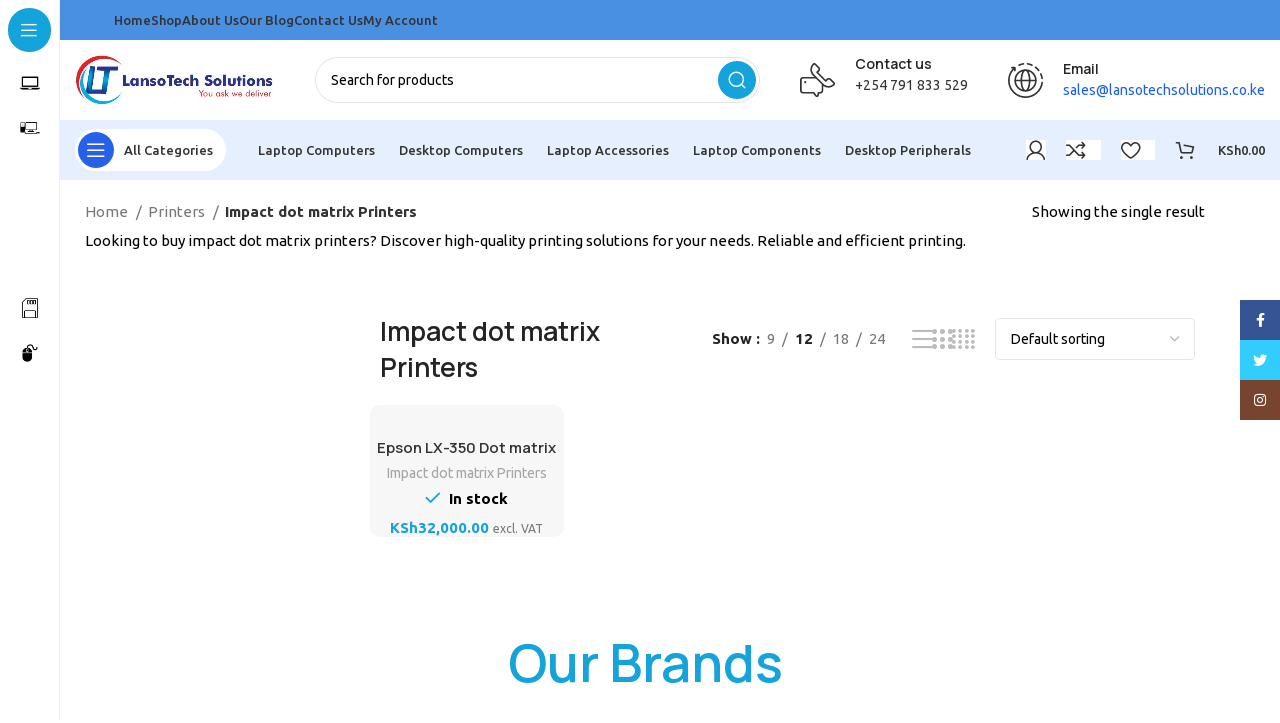

--- FILE ---
content_type: text/html; charset=UTF-8
request_url: https://lansotechsolutions.co.ke/product-category/printers-for-sale/impact-dot-matrix-printers/
body_size: 49612
content:
<!DOCTYPE html>
<html lang="en-US">
<head>
	<meta charset="UTF-8">
	<link rel="profile" href="https://gmpg.org/xfn/11">
	<link rel="pingback" href="https://lansotechsolutions.co.ke/xmlrpc.php">

			<script>window.MSInputMethodContext && document.documentMode && document.write('<script src="https://lansotechsolutions.co.ke/wp-content/themes/woodmart/js/libs/ie11CustomProperties.min.js"><\/script>');</script>
		<meta name='robots' content='index, follow, max-image-preview:large, max-snippet:-1, max-video-preview:-1' />
<!-- Google tag (gtag.js) consent mode dataLayer added by Site Kit -->
<script type="text/javascript" id="google_gtagjs-js-consent-mode-data-layer">
/* <![CDATA[ */
window.dataLayer = window.dataLayer || [];function gtag(){dataLayer.push(arguments);}
gtag('consent', 'default', {"ad_personalization":"denied","ad_storage":"denied","ad_user_data":"denied","analytics_storage":"denied","functionality_storage":"denied","security_storage":"denied","personalization_storage":"denied","region":["AT","BE","BG","CH","CY","CZ","DE","DK","EE","ES","FI","FR","GB","GR","HR","HU","IE","IS","IT","LI","LT","LU","LV","MT","NL","NO","PL","PT","RO","SE","SI","SK"],"wait_for_update":500});
window._googlesitekitConsentCategoryMap = {"statistics":["analytics_storage"],"marketing":["ad_storage","ad_user_data","ad_personalization"],"functional":["functionality_storage","security_storage"],"preferences":["personalization_storage"]};
window._googlesitekitConsents = {"ad_personalization":"denied","ad_storage":"denied","ad_user_data":"denied","analytics_storage":"denied","functionality_storage":"denied","security_storage":"denied","personalization_storage":"denied","region":["AT","BE","BG","CH","CY","CZ","DE","DK","EE","ES","FI","FR","GB","GR","HR","HU","IE","IS","IT","LI","LT","LU","LV","MT","NL","NO","PL","PT","RO","SE","SI","SK"],"wait_for_update":500};
/* ]]> */
</script>
<!-- End Google tag (gtag.js) consent mode dataLayer added by Site Kit -->

	<!-- This site is optimized with the Yoast SEO plugin v26.7 - https://yoast.com/wordpress/plugins/seo/ -->
	<title>Impact dot matrix Printers - Lansotech solutions Ltd</title>
	<meta name="description" content="Looking to buy impact dot matrix printers? Discover high-quality printing solutions for your needs. Reliable and efficient printing." />
	<link rel="canonical" href="https://lansotechsolutions.co.ke/product-category/printers/impact-dot-matrix-printers/" />
	<meta property="og:locale" content="en_US" />
	<meta property="og:type" content="article" />
	<meta property="og:title" content="Impact dot matrix Printers - Lansotech solutions Ltd" />
	<meta property="og:description" content="Looking to buy impact dot matrix printers? Discover high-quality printing solutions for your needs. Reliable and efficient printing." />
	<meta property="og:url" content="https://lansotechsolutions.co.ke/product-category/printers/impact-dot-matrix-printers/" />
	<meta property="og:site_name" content="Lansotech solutions Ltd" />
	<meta name="twitter:card" content="summary_large_image" />
	<script type="application/ld+json" class="yoast-schema-graph">{"@context":"https://schema.org","@graph":[{"@type":"CollectionPage","@id":"https://lansotechsolutions.co.ke/product-category/printers/impact-dot-matrix-printers/","url":"https://lansotechsolutions.co.ke/product-category/printers/impact-dot-matrix-printers/","name":"Impact dot matrix Printers - Lansotech solutions Ltd","isPartOf":{"@id":"https://lansotechsolutions.co.ke/#website"},"primaryImageOfPage":{"@id":"https://lansotechsolutions.co.ke/product-category/printers/impact-dot-matrix-printers/#primaryimage"},"image":{"@id":"https://lansotechsolutions.co.ke/product-category/printers/impact-dot-matrix-printers/#primaryimage"},"thumbnailUrl":"https://lansotechsolutions.co.ke/wp-content/uploads/2022/11/Epson-LX-350-Dot-matrix-printer.jpg","description":"Looking to buy impact dot matrix printers? Discover high-quality printing solutions for your needs. Reliable and efficient printing.","breadcrumb":{"@id":"https://lansotechsolutions.co.ke/product-category/printers/impact-dot-matrix-printers/#breadcrumb"},"inLanguage":"en-US"},{"@type":"ImageObject","inLanguage":"en-US","@id":"https://lansotechsolutions.co.ke/product-category/printers/impact-dot-matrix-printers/#primaryimage","url":"https://lansotechsolutions.co.ke/wp-content/uploads/2022/11/Epson-LX-350-Dot-matrix-printer.jpg","contentUrl":"https://lansotechsolutions.co.ke/wp-content/uploads/2022/11/Epson-LX-350-Dot-matrix-printer.jpg","width":600,"height":600},{"@type":"BreadcrumbList","@id":"https://lansotechsolutions.co.ke/product-category/printers/impact-dot-matrix-printers/#breadcrumb","itemListElement":[{"@type":"ListItem","position":1,"name":"Home","item":"https://lansotechsolutions.co.ke/"},{"@type":"ListItem","position":2,"name":"Printers","item":"https://lansotechsolutions.co.ke/product-category/printers/"},{"@type":"ListItem","position":3,"name":"Impact dot matrix Printers"}]},{"@type":"WebSite","@id":"https://lansotechsolutions.co.ke/#website","url":"https://lansotechsolutions.co.ke/","name":"Lansotech solutions Ltd","description":"Computers And Accessories","publisher":{"@id":"https://lansotechsolutions.co.ke/#organization"},"potentialAction":[{"@type":"SearchAction","target":{"@type":"EntryPoint","urlTemplate":"https://lansotechsolutions.co.ke/?s={search_term_string}"},"query-input":{"@type":"PropertyValueSpecification","valueRequired":true,"valueName":"search_term_string"}}],"inLanguage":"en-US"},{"@type":"Organization","@id":"https://lansotechsolutions.co.ke/#organization","name":"Lansotech solutions Ltd","url":"https://lansotechsolutions.co.ke/","logo":{"@type":"ImageObject","inLanguage":"en-US","@id":"https://lansotechsolutions.co.ke/#/schema/logo/image/","url":"https://lansotechsolutions.co.ke/wp-content/uploads/2022/11/Lansotech-solutions-logo-4.jpg","contentUrl":"https://lansotechsolutions.co.ke/wp-content/uploads/2022/11/Lansotech-solutions-logo-4.jpg","width":520,"height":275,"caption":"Lansotech solutions Ltd"},"image":{"@id":"https://lansotechsolutions.co.ke/#/schema/logo/image/"},"sameAs":["https://www.facebook.com/lansotech/","https://www.instagram.com/lansotech/?hl=en"]}]}</script>
	<!-- / Yoast SEO plugin. -->


<link rel='dns-prefetch' href='//www.googletagmanager.com' />
<link rel='dns-prefetch' href='//fonts.googleapis.com' />
<link rel="alternate" type="application/rss+xml" title="Lansotech solutions Ltd &raquo; Feed" href="https://lansotechsolutions.co.ke/feed/" />
<link rel="alternate" type="application/rss+xml" title="Lansotech solutions Ltd &raquo; Comments Feed" href="https://lansotechsolutions.co.ke/comments/feed/" />
<link rel="alternate" type="application/rss+xml" title="Lansotech solutions Ltd &raquo; Impact dot matrix Printers Category Feed" href="https://lansotechsolutions.co.ke/product-category/printers/impact-dot-matrix-printers/feed/" />
<style id='wp-img-auto-sizes-contain-inline-css' type='text/css'>
img:is([sizes=auto i],[sizes^="auto," i]){contain-intrinsic-size:3000px 1500px}
/*# sourceURL=wp-img-auto-sizes-contain-inline-css */
</style>
<style>1{content-visibility:auto;contain-intrinsic-size:1px 1000px;}</style>
<link rel='stylesheet' id='bootstrap-css' href='https://lansotechsolutions.co.ke/wp-content/themes/woodmart/css/bootstrap-light.min.css?ver=7.1.2' type='text/css' media='all' />
<link rel='stylesheet' id='woodmart-style-css' href='https://lansotechsolutions.co.ke/wp-content/themes/woodmart/css/parts/base.min.css?ver=7.1.2' type='text/css' media='all' />
<link rel='stylesheet' id='wd-widget-price-filter-css' href='https://lansotechsolutions.co.ke/wp-content/themes/woodmart/css/parts/woo-widget-price-filter.min.css?ver=7.1.2' type='text/css' media='all' />
<link rel='stylesheet' id='wp-block-library-css' href='https://lansotechsolutions.co.ke/wp-includes/css/dist/block-library/style.min.css?ver=6.9' type='text/css' media='all' />
<style id='classic-theme-styles-inline-css' type='text/css'>
/*! This file is auto-generated */
.wp-block-button__link{color:#fff;background-color:#32373c;border-radius:9999px;box-shadow:none;text-decoration:none;padding:calc(.667em + 2px) calc(1.333em + 2px);font-size:1.125em}.wp-block-file__button{background:#32373c;color:#fff;text-decoration:none}
/*# sourceURL=/wp-includes/css/classic-themes.min.css */
</style>
<style id='safe-svg-svg-icon-style-inline-css' type='text/css'>
.safe-svg-cover{text-align:center}.safe-svg-cover .safe-svg-inside{display:inline-block;max-width:100%}.safe-svg-cover svg{fill:currentColor;height:100%;max-height:100%;max-width:100%;width:100%}

/*# sourceURL=https://lansotechsolutions.co.ke/wp-content/plugins/safe-svg/dist/safe-svg-block-frontend.css */
</style>
<style id='global-styles-inline-css' type='text/css'>
:root{--wp--preset--aspect-ratio--square: 1;--wp--preset--aspect-ratio--4-3: 4/3;--wp--preset--aspect-ratio--3-4: 3/4;--wp--preset--aspect-ratio--3-2: 3/2;--wp--preset--aspect-ratio--2-3: 2/3;--wp--preset--aspect-ratio--16-9: 16/9;--wp--preset--aspect-ratio--9-16: 9/16;--wp--preset--color--black: #000000;--wp--preset--color--cyan-bluish-gray: #abb8c3;--wp--preset--color--white: #ffffff;--wp--preset--color--pale-pink: #f78da7;--wp--preset--color--vivid-red: #cf2e2e;--wp--preset--color--luminous-vivid-orange: #ff6900;--wp--preset--color--luminous-vivid-amber: #fcb900;--wp--preset--color--light-green-cyan: #7bdcb5;--wp--preset--color--vivid-green-cyan: #00d084;--wp--preset--color--pale-cyan-blue: #8ed1fc;--wp--preset--color--vivid-cyan-blue: #0693e3;--wp--preset--color--vivid-purple: #9b51e0;--wp--preset--gradient--vivid-cyan-blue-to-vivid-purple: linear-gradient(135deg,rgb(6,147,227) 0%,rgb(155,81,224) 100%);--wp--preset--gradient--light-green-cyan-to-vivid-green-cyan: linear-gradient(135deg,rgb(122,220,180) 0%,rgb(0,208,130) 100%);--wp--preset--gradient--luminous-vivid-amber-to-luminous-vivid-orange: linear-gradient(135deg,rgb(252,185,0) 0%,rgb(255,105,0) 100%);--wp--preset--gradient--luminous-vivid-orange-to-vivid-red: linear-gradient(135deg,rgb(255,105,0) 0%,rgb(207,46,46) 100%);--wp--preset--gradient--very-light-gray-to-cyan-bluish-gray: linear-gradient(135deg,rgb(238,238,238) 0%,rgb(169,184,195) 100%);--wp--preset--gradient--cool-to-warm-spectrum: linear-gradient(135deg,rgb(74,234,220) 0%,rgb(151,120,209) 20%,rgb(207,42,186) 40%,rgb(238,44,130) 60%,rgb(251,105,98) 80%,rgb(254,248,76) 100%);--wp--preset--gradient--blush-light-purple: linear-gradient(135deg,rgb(255,206,236) 0%,rgb(152,150,240) 100%);--wp--preset--gradient--blush-bordeaux: linear-gradient(135deg,rgb(254,205,165) 0%,rgb(254,45,45) 50%,rgb(107,0,62) 100%);--wp--preset--gradient--luminous-dusk: linear-gradient(135deg,rgb(255,203,112) 0%,rgb(199,81,192) 50%,rgb(65,88,208) 100%);--wp--preset--gradient--pale-ocean: linear-gradient(135deg,rgb(255,245,203) 0%,rgb(182,227,212) 50%,rgb(51,167,181) 100%);--wp--preset--gradient--electric-grass: linear-gradient(135deg,rgb(202,248,128) 0%,rgb(113,206,126) 100%);--wp--preset--gradient--midnight: linear-gradient(135deg,rgb(2,3,129) 0%,rgb(40,116,252) 100%);--wp--preset--font-size--small: 13px;--wp--preset--font-size--medium: 20px;--wp--preset--font-size--large: 36px;--wp--preset--font-size--x-large: 42px;--wp--preset--spacing--20: 0.44rem;--wp--preset--spacing--30: 0.67rem;--wp--preset--spacing--40: 1rem;--wp--preset--spacing--50: 1.5rem;--wp--preset--spacing--60: 2.25rem;--wp--preset--spacing--70: 3.38rem;--wp--preset--spacing--80: 5.06rem;--wp--preset--shadow--natural: 6px 6px 9px rgba(0, 0, 0, 0.2);--wp--preset--shadow--deep: 12px 12px 50px rgba(0, 0, 0, 0.4);--wp--preset--shadow--sharp: 6px 6px 0px rgba(0, 0, 0, 0.2);--wp--preset--shadow--outlined: 6px 6px 0px -3px rgb(255, 255, 255), 6px 6px rgb(0, 0, 0);--wp--preset--shadow--crisp: 6px 6px 0px rgb(0, 0, 0);}:where(.is-layout-flex){gap: 0.5em;}:where(.is-layout-grid){gap: 0.5em;}body .is-layout-flex{display: flex;}.is-layout-flex{flex-wrap: wrap;align-items: center;}.is-layout-flex > :is(*, div){margin: 0;}body .is-layout-grid{display: grid;}.is-layout-grid > :is(*, div){margin: 0;}:where(.wp-block-columns.is-layout-flex){gap: 2em;}:where(.wp-block-columns.is-layout-grid){gap: 2em;}:where(.wp-block-post-template.is-layout-flex){gap: 1.25em;}:where(.wp-block-post-template.is-layout-grid){gap: 1.25em;}.has-black-color{color: var(--wp--preset--color--black) !important;}.has-cyan-bluish-gray-color{color: var(--wp--preset--color--cyan-bluish-gray) !important;}.has-white-color{color: var(--wp--preset--color--white) !important;}.has-pale-pink-color{color: var(--wp--preset--color--pale-pink) !important;}.has-vivid-red-color{color: var(--wp--preset--color--vivid-red) !important;}.has-luminous-vivid-orange-color{color: var(--wp--preset--color--luminous-vivid-orange) !important;}.has-luminous-vivid-amber-color{color: var(--wp--preset--color--luminous-vivid-amber) !important;}.has-light-green-cyan-color{color: var(--wp--preset--color--light-green-cyan) !important;}.has-vivid-green-cyan-color{color: var(--wp--preset--color--vivid-green-cyan) !important;}.has-pale-cyan-blue-color{color: var(--wp--preset--color--pale-cyan-blue) !important;}.has-vivid-cyan-blue-color{color: var(--wp--preset--color--vivid-cyan-blue) !important;}.has-vivid-purple-color{color: var(--wp--preset--color--vivid-purple) !important;}.has-black-background-color{background-color: var(--wp--preset--color--black) !important;}.has-cyan-bluish-gray-background-color{background-color: var(--wp--preset--color--cyan-bluish-gray) !important;}.has-white-background-color{background-color: var(--wp--preset--color--white) !important;}.has-pale-pink-background-color{background-color: var(--wp--preset--color--pale-pink) !important;}.has-vivid-red-background-color{background-color: var(--wp--preset--color--vivid-red) !important;}.has-luminous-vivid-orange-background-color{background-color: var(--wp--preset--color--luminous-vivid-orange) !important;}.has-luminous-vivid-amber-background-color{background-color: var(--wp--preset--color--luminous-vivid-amber) !important;}.has-light-green-cyan-background-color{background-color: var(--wp--preset--color--light-green-cyan) !important;}.has-vivid-green-cyan-background-color{background-color: var(--wp--preset--color--vivid-green-cyan) !important;}.has-pale-cyan-blue-background-color{background-color: var(--wp--preset--color--pale-cyan-blue) !important;}.has-vivid-cyan-blue-background-color{background-color: var(--wp--preset--color--vivid-cyan-blue) !important;}.has-vivid-purple-background-color{background-color: var(--wp--preset--color--vivid-purple) !important;}.has-black-border-color{border-color: var(--wp--preset--color--black) !important;}.has-cyan-bluish-gray-border-color{border-color: var(--wp--preset--color--cyan-bluish-gray) !important;}.has-white-border-color{border-color: var(--wp--preset--color--white) !important;}.has-pale-pink-border-color{border-color: var(--wp--preset--color--pale-pink) !important;}.has-vivid-red-border-color{border-color: var(--wp--preset--color--vivid-red) !important;}.has-luminous-vivid-orange-border-color{border-color: var(--wp--preset--color--luminous-vivid-orange) !important;}.has-luminous-vivid-amber-border-color{border-color: var(--wp--preset--color--luminous-vivid-amber) !important;}.has-light-green-cyan-border-color{border-color: var(--wp--preset--color--light-green-cyan) !important;}.has-vivid-green-cyan-border-color{border-color: var(--wp--preset--color--vivid-green-cyan) !important;}.has-pale-cyan-blue-border-color{border-color: var(--wp--preset--color--pale-cyan-blue) !important;}.has-vivid-cyan-blue-border-color{border-color: var(--wp--preset--color--vivid-cyan-blue) !important;}.has-vivid-purple-border-color{border-color: var(--wp--preset--color--vivid-purple) !important;}.has-vivid-cyan-blue-to-vivid-purple-gradient-background{background: var(--wp--preset--gradient--vivid-cyan-blue-to-vivid-purple) !important;}.has-light-green-cyan-to-vivid-green-cyan-gradient-background{background: var(--wp--preset--gradient--light-green-cyan-to-vivid-green-cyan) !important;}.has-luminous-vivid-amber-to-luminous-vivid-orange-gradient-background{background: var(--wp--preset--gradient--luminous-vivid-amber-to-luminous-vivid-orange) !important;}.has-luminous-vivid-orange-to-vivid-red-gradient-background{background: var(--wp--preset--gradient--luminous-vivid-orange-to-vivid-red) !important;}.has-very-light-gray-to-cyan-bluish-gray-gradient-background{background: var(--wp--preset--gradient--very-light-gray-to-cyan-bluish-gray) !important;}.has-cool-to-warm-spectrum-gradient-background{background: var(--wp--preset--gradient--cool-to-warm-spectrum) !important;}.has-blush-light-purple-gradient-background{background: var(--wp--preset--gradient--blush-light-purple) !important;}.has-blush-bordeaux-gradient-background{background: var(--wp--preset--gradient--blush-bordeaux) !important;}.has-luminous-dusk-gradient-background{background: var(--wp--preset--gradient--luminous-dusk) !important;}.has-pale-ocean-gradient-background{background: var(--wp--preset--gradient--pale-ocean) !important;}.has-electric-grass-gradient-background{background: var(--wp--preset--gradient--electric-grass) !important;}.has-midnight-gradient-background{background: var(--wp--preset--gradient--midnight) !important;}.has-small-font-size{font-size: var(--wp--preset--font-size--small) !important;}.has-medium-font-size{font-size: var(--wp--preset--font-size--medium) !important;}.has-large-font-size{font-size: var(--wp--preset--font-size--large) !important;}.has-x-large-font-size{font-size: var(--wp--preset--font-size--x-large) !important;}
:where(.wp-block-post-template.is-layout-flex){gap: 1.25em;}:where(.wp-block-post-template.is-layout-grid){gap: 1.25em;}
:where(.wp-block-term-template.is-layout-flex){gap: 1.25em;}:where(.wp-block-term-template.is-layout-grid){gap: 1.25em;}
:where(.wp-block-columns.is-layout-flex){gap: 2em;}:where(.wp-block-columns.is-layout-grid){gap: 2em;}
:root :where(.wp-block-pullquote){font-size: 1.5em;line-height: 1.6;}
/*# sourceURL=global-styles-inline-css */
</style>
<style id='woocommerce-inline-inline-css' type='text/css'>
.woocommerce form .form-row .required { visibility: visible; }
/*# sourceURL=woocommerce-inline-inline-css */
</style>
<link rel='stylesheet' id='omw_style-css' href='https://lansotechsolutions.co.ke/wp-content/plugins/woo-order-on-whatsapp//assets/css/style.min.css?ver=2.4.2' type='text/css' media='all' />
<link rel='stylesheet' id='elementor-icons-css' href='https://lansotechsolutions.co.ke/wp-content/plugins/elementor/assets/lib/eicons/css/elementor-icons.min.css?ver=5.45.0' type='text/css' media='all' />
<link rel='stylesheet' id='elementor-frontend-css' href='https://lansotechsolutions.co.ke/wp-content/plugins/elementor/assets/css/frontend.min.css?ver=3.34.1' type='text/css' media='all' />
<link rel='stylesheet' id='elementor-post-1396-css' href='https://lansotechsolutions.co.ke/wp-content/uploads/elementor/css/post-1396.css?ver=1768384388' type='text/css' media='all' />
<link rel='stylesheet' id='wd-widget-recent-post-comments-css' href='https://lansotechsolutions.co.ke/wp-content/themes/woodmart/css/parts/widget-recent-post-comments.min.css?ver=7.1.2' type='text/css' media='all' />
<link rel='stylesheet' id='wd-widget-wd-recent-posts-css' href='https://lansotechsolutions.co.ke/wp-content/themes/woodmart/css/parts/widget-wd-recent-posts.min.css?ver=7.1.2' type='text/css' media='all' />
<link rel='stylesheet' id='wd-widget-nav-css' href='https://lansotechsolutions.co.ke/wp-content/themes/woodmart/css/parts/widget-nav.min.css?ver=7.1.2' type='text/css' media='all' />
<link rel='stylesheet' id='wd-widget-wd-layered-nav-css' href='https://lansotechsolutions.co.ke/wp-content/themes/woodmart/css/parts/woo-widget-wd-layered-nav.min.css?ver=7.1.2' type='text/css' media='all' />
<link rel='stylesheet' id='wd-woo-mod-swatches-base-css' href='https://lansotechsolutions.co.ke/wp-content/themes/woodmart/css/parts/woo-mod-swatches-base.min.css?ver=7.1.2' type='text/css' media='all' />
<link rel='stylesheet' id='wd-woo-mod-swatches-filter-css' href='https://lansotechsolutions.co.ke/wp-content/themes/woodmart/css/parts/woo-mod-swatches-filter.min.css?ver=7.1.2' type='text/css' media='all' />
<link rel='stylesheet' id='wd-widget-active-filters-css' href='https://lansotechsolutions.co.ke/wp-content/themes/woodmart/css/parts/woo-widget-active-filters.min.css?ver=7.1.2' type='text/css' media='all' />
<link rel='stylesheet' id='wd-widget-slider-price-filter-css' href='https://lansotechsolutions.co.ke/wp-content/themes/woodmart/css/parts/woo-widget-slider-price-filter.min.css?ver=7.1.2' type='text/css' media='all' />
<link rel='stylesheet' id='wd-wp-gutenberg-css' href='https://lansotechsolutions.co.ke/wp-content/themes/woodmart/css/parts/wp-gutenberg.min.css?ver=7.1.2' type='text/css' media='all' />
<link rel='stylesheet' id='wd-wpcf7-css' href='https://lansotechsolutions.co.ke/wp-content/themes/woodmart/css/parts/int-wpcf7.min.css?ver=7.1.2' type='text/css' media='all' />
<link rel='stylesheet' id='wd-elementor-base-css' href='https://lansotechsolutions.co.ke/wp-content/themes/woodmart/css/parts/int-elem-base.min.css?ver=7.1.2' type='text/css' media='all' />
<link rel='stylesheet' id='wd-woocommerce-base-css' href='https://lansotechsolutions.co.ke/wp-content/themes/woodmart/css/parts/woocommerce-base.min.css?ver=7.1.2' type='text/css' media='all' />
<link rel='stylesheet' id='wd-mod-star-rating-css' href='https://lansotechsolutions.co.ke/wp-content/themes/woodmart/css/parts/mod-star-rating.min.css?ver=7.1.2' type='text/css' media='all' />
<link rel='stylesheet' id='wd-woo-el-track-order-css' href='https://lansotechsolutions.co.ke/wp-content/themes/woodmart/css/parts/woo-el-track-order.min.css?ver=7.1.2' type='text/css' media='all' />
<link rel='stylesheet' id='wd-woo-gutenberg-css' href='https://lansotechsolutions.co.ke/wp-content/themes/woodmart/css/parts/woo-gutenberg.min.css?ver=7.1.2' type='text/css' media='all' />
<link rel='stylesheet' id='wd-widget-collapse-css' href='https://lansotechsolutions.co.ke/wp-content/themes/woodmart/css/parts/opt-widget-collapse.min.css?ver=7.1.2' type='text/css' media='all' />
<link rel='stylesheet' id='wd-woo-shop-opt-shop-ajax-css' href='https://lansotechsolutions.co.ke/wp-content/themes/woodmart/css/parts/woo-shop-opt-shop-ajax.min.css?ver=7.1.2' type='text/css' media='all' />
<link rel='stylesheet' id='wd-woo-shop-builder-css' href='https://lansotechsolutions.co.ke/wp-content/themes/woodmart/css/parts/woo-shop-builder.min.css?ver=7.1.2' type='text/css' media='all' />
<link rel='stylesheet' id='wd-woo-opt-hide-larger-price-css' href='https://lansotechsolutions.co.ke/wp-content/themes/woodmart/css/parts/woo-opt-hide-larger-price.min.css?ver=7.1.2' type='text/css' media='all' />
<link rel='stylesheet' id='wd-woo-mod-shop-attributes-css' href='https://lansotechsolutions.co.ke/wp-content/themes/woodmart/css/parts/woo-mod-shop-attributes.min.css?ver=7.1.2' type='text/css' media='all' />
<link rel='stylesheet' id='wd-mod-nav-vertical-css' href='https://lansotechsolutions.co.ke/wp-content/themes/woodmart/css/parts/mod-nav-vertical.min.css?ver=7.1.2' type='text/css' media='all' />
<link rel='stylesheet' id='wd-dropdown-aside-css' href='https://lansotechsolutions.co.ke/wp-content/themes/woodmart/css/parts/mod-dropdown-aside.min.css?ver=7.1.2' type='text/css' media='all' />
<link rel='stylesheet' id='wd-header-mod-content-calc-css' href='https://lansotechsolutions.co.ke/wp-content/themes/woodmart/css/parts/header-mod-content-calc.min.css?ver=7.1.2' type='text/css' media='all' />
<link rel='stylesheet' id='wd-mod-nav-menu-label-css' href='https://lansotechsolutions.co.ke/wp-content/themes/woodmart/css/parts/mod-nav-menu-label.min.css?ver=7.1.2' type='text/css' media='all' />
<link rel='stylesheet' id='wd-section-title-css' href='https://lansotechsolutions.co.ke/wp-content/themes/woodmart/css/parts/el-section-title.min.css?ver=7.1.2' type='text/css' media='all' />
<link rel='stylesheet' id='wd-header-base-css' href='https://lansotechsolutions.co.ke/wp-content/themes/woodmart/css/parts/header-base.min.css?ver=7.1.2' type='text/css' media='all' />
<link rel='stylesheet' id='wd-mod-tools-css' href='https://lansotechsolutions.co.ke/wp-content/themes/woodmart/css/parts/mod-tools.min.css?ver=7.1.2' type='text/css' media='all' />
<link rel='stylesheet' id='wd-header-elements-base-css' href='https://lansotechsolutions.co.ke/wp-content/themes/woodmart/css/parts/header-el-base.min.css?ver=7.1.2' type='text/css' media='all' />
<link rel='stylesheet' id='wd-social-icons-css' href='https://lansotechsolutions.co.ke/wp-content/themes/woodmart/css/parts/el-social-icons.min.css?ver=7.1.2' type='text/css' media='all' />
<link rel='stylesheet' id='wd-header-search-css' href='https://lansotechsolutions.co.ke/wp-content/themes/woodmart/css/parts/header-el-search.min.css?ver=7.1.2' type='text/css' media='all' />
<link rel='stylesheet' id='wd-header-search-form-css' href='https://lansotechsolutions.co.ke/wp-content/themes/woodmart/css/parts/header-el-search-form.min.css?ver=7.1.2' type='text/css' media='all' />
<link rel='stylesheet' id='wd-wd-search-results-css' href='https://lansotechsolutions.co.ke/wp-content/themes/woodmart/css/parts/wd-search-results.min.css?ver=7.1.2' type='text/css' media='all' />
<link rel='stylesheet' id='wd-wd-search-form-css' href='https://lansotechsolutions.co.ke/wp-content/themes/woodmart/css/parts/wd-search-form.min.css?ver=7.1.2' type='text/css' media='all' />
<link rel='stylesheet' id='wd-info-box-css' href='https://lansotechsolutions.co.ke/wp-content/themes/woodmart/css/parts/el-info-box.min.css?ver=7.1.2' type='text/css' media='all' />
<link rel='stylesheet' id='wd-woo-mod-login-form-css' href='https://lansotechsolutions.co.ke/wp-content/themes/woodmart/css/parts/woo-mod-login-form.min.css?ver=7.1.2' type='text/css' media='all' />
<link rel='stylesheet' id='wd-header-my-account-css' href='https://lansotechsolutions.co.ke/wp-content/themes/woodmart/css/parts/header-el-my-account.min.css?ver=7.1.2' type='text/css' media='all' />
<link rel='stylesheet' id='wd-mod-tools-design-8-css' href='https://lansotechsolutions.co.ke/wp-content/themes/woodmart/css/parts/mod-tools-design-8.min.css?ver=7.1.2' type='text/css' media='all' />
<link rel='stylesheet' id='wd-header-cart-side-css' href='https://lansotechsolutions.co.ke/wp-content/themes/woodmart/css/parts/header-el-cart-side.min.css?ver=7.1.2' type='text/css' media='all' />
<link rel='stylesheet' id='wd-woo-mod-quantity-css' href='https://lansotechsolutions.co.ke/wp-content/themes/woodmart/css/parts/woo-mod-quantity.min.css?ver=7.1.2' type='text/css' media='all' />
<link rel='stylesheet' id='wd-header-cart-css' href='https://lansotechsolutions.co.ke/wp-content/themes/woodmart/css/parts/header-el-cart.min.css?ver=7.1.2' type='text/css' media='all' />
<link rel='stylesheet' id='wd-widget-shopping-cart-css' href='https://lansotechsolutions.co.ke/wp-content/themes/woodmart/css/parts/woo-widget-shopping-cart.min.css?ver=7.1.2' type='text/css' media='all' />
<link rel='stylesheet' id='wd-widget-product-list-css' href='https://lansotechsolutions.co.ke/wp-content/themes/woodmart/css/parts/woo-widget-product-list.min.css?ver=7.1.2' type='text/css' media='all' />
<link rel='stylesheet' id='wd-woo-mod-swatches-style-1-css' href='https://lansotechsolutions.co.ke/wp-content/themes/woodmart/css/parts/woo-mod-swatches-style-1.min.css?ver=7.1.2' type='text/css' media='all' />
<link rel='stylesheet' id='wd-woo-mod-swatches-style-4-css' href='https://lansotechsolutions.co.ke/wp-content/themes/woodmart/css/parts/woo-mod-swatches-style-4.min.css?ver=7.1.2' type='text/css' media='all' />
<link rel='stylesheet' id='wd-el-off-canvas-column-btn-css' href='https://lansotechsolutions.co.ke/wp-content/themes/woodmart/css/parts/el-off-canvas-column-btn.min.css?ver=7.1.2' type='text/css' media='all' />
<link rel='stylesheet' id='wd-off-canvas-sidebar-css' href='https://lansotechsolutions.co.ke/wp-content/themes/woodmart/css/parts/opt-off-canvas-sidebar.min.css?ver=7.1.2' type='text/css' media='all' />
<link rel='stylesheet' id='wd-woo-shop-el-products-per-page-css' href='https://lansotechsolutions.co.ke/wp-content/themes/woodmart/css/parts/woo-shop-el-products-per-page.min.css?ver=7.1.2' type='text/css' media='all' />
<link rel='stylesheet' id='wd-woo-shop-el-products-view-css' href='https://lansotechsolutions.co.ke/wp-content/themes/woodmart/css/parts/woo-shop-el-products-view.min.css?ver=7.1.2' type='text/css' media='all' />
<link rel='stylesheet' id='wd-woo-shop-el-order-by-css' href='https://lansotechsolutions.co.ke/wp-content/themes/woodmart/css/parts/woo-shop-el-order-by.min.css?ver=7.1.2' type='text/css' media='all' />
<link rel='stylesheet' id='wd-sticky-loader-css' href='https://lansotechsolutions.co.ke/wp-content/themes/woodmart/css/parts/mod-sticky-loader.min.css?ver=7.1.2' type='text/css' media='all' />
<link rel='stylesheet' id='wd-woo-opt-title-limit-css' href='https://lansotechsolutions.co.ke/wp-content/themes/woodmart/css/parts/woo-opt-title-limit.min.css?ver=7.1.2' type='text/css' media='all' />
<link rel='stylesheet' id='wd-product-loop-css' href='https://lansotechsolutions.co.ke/wp-content/themes/woodmart/css/parts/woo-product-loop.min.css?ver=7.1.2' type='text/css' media='all' />
<link rel='stylesheet' id='wd-product-loop-quick-css' href='https://lansotechsolutions.co.ke/wp-content/themes/woodmart/css/parts/woo-product-loop-quick.min.css?ver=7.1.2' type='text/css' media='all' />
<link rel='stylesheet' id='wd-woo-mod-add-btn-replace-css' href='https://lansotechsolutions.co.ke/wp-content/themes/woodmart/css/parts/woo-mod-add-btn-replace.min.css?ver=7.1.2' type='text/css' media='all' />
<link rel='stylesheet' id='wd-categories-loop-default-css' href='https://lansotechsolutions.co.ke/wp-content/themes/woodmart/css/parts/woo-categories-loop-default-old.min.css?ver=7.1.2' type='text/css' media='all' />
<link rel='stylesheet' id='wd-categories-loop-css' href='https://lansotechsolutions.co.ke/wp-content/themes/woodmart/css/parts/woo-categories-loop-old.min.css?ver=7.1.2' type='text/css' media='all' />
<link rel='stylesheet' id='wd-woo-opt-stretch-cont-css' href='https://lansotechsolutions.co.ke/wp-content/themes/woodmart/css/parts/woo-opt-stretch-cont.min.css?ver=7.1.2' type='text/css' media='all' />
<link rel='stylesheet' id='wd-woo-opt-products-bg-css' href='https://lansotechsolutions.co.ke/wp-content/themes/woodmart/css/parts/woo-opt-products-bg.min.css?ver=7.1.2' type='text/css' media='all' />
<link rel='stylesheet' id='wd-mfp-popup-css' href='https://lansotechsolutions.co.ke/wp-content/themes/woodmart/css/parts/lib-magnific-popup.min.css?ver=7.1.2' type='text/css' media='all' />
<link rel='stylesheet' id='wd-woo-mod-stock-status-css' href='https://lansotechsolutions.co.ke/wp-content/themes/woodmart/css/parts/woo-mod-stock-status.min.css?ver=7.1.2' type='text/css' media='all' />
<link rel='stylesheet' id='wd-footer-base-css' href='https://lansotechsolutions.co.ke/wp-content/themes/woodmart/css/parts/footer-base.min.css?ver=7.1.2' type='text/css' media='all' />
<link rel='stylesheet' id='wd-text-block-css' href='https://lansotechsolutions.co.ke/wp-content/themes/woodmart/css/parts/el-text-block.min.css?ver=7.1.2' type='text/css' media='all' />
<link rel='stylesheet' id='wd-widget-nav-mega-menu-css' href='https://lansotechsolutions.co.ke/wp-content/themes/woodmart/css/parts/widget-nav-mega-menu.min.css?ver=7.1.2' type='text/css' media='all' />
<link rel='stylesheet' id='wd-scroll-top-css' href='https://lansotechsolutions.co.ke/wp-content/themes/woodmart/css/parts/opt-scrolltotop.min.css?ver=7.1.2' type='text/css' media='all' />
<link rel='stylesheet' id='wd-header-my-account-sidebar-css' href='https://lansotechsolutions.co.ke/wp-content/themes/woodmart/css/parts/header-el-my-account-sidebar.min.css?ver=7.1.2' type='text/css' media='all' />
<link rel='stylesheet' id='wd-sticky-social-buttons-css' href='https://lansotechsolutions.co.ke/wp-content/themes/woodmart/css/parts/opt-sticky-social.min.css?ver=7.1.2' type='text/css' media='all' />
<link rel='stylesheet' id='wd-bottom-toolbar-css' href='https://lansotechsolutions.co.ke/wp-content/themes/woodmart/css/parts/opt-bottom-toolbar.min.css?ver=7.1.2' type='text/css' media='all' />
<link rel='stylesheet' id='wd-mod-sticky-sidebar-opener-css' href='https://lansotechsolutions.co.ke/wp-content/themes/woodmart/css/parts/mod-sticky-sidebar-opener.min.css?ver=7.1.2' type='text/css' media='all' />
<link rel='stylesheet' id='xts-style-header_331220-css' href='https://lansotechsolutions.co.ke/wp-content/uploads/2025/06/xts-header_331220-1751301505.css?ver=7.1.2' type='text/css' media='all' />
<link rel='stylesheet' id='xts-style-theme_settings_default-css' href='https://lansotechsolutions.co.ke/wp-content/uploads/2025/07/xts-theme_settings_default-1753116696.css?ver=7.1.2' type='text/css' media='all' />
<link rel='stylesheet' id='xts-google-fonts-css' href='https://fonts.googleapis.com/css?family=Ubuntu%3A400%2C700%2C500%7CManrope%3A400%2C600%2C200&#038;ver=7.1.2' type='text/css' media='all' />
<link rel='stylesheet' id='elementor-gf-local-roboto-css' href='https://lansotechsolutions.co.ke/wp-content/uploads/elementor/google-fonts/css/roboto.css?ver=1747155018' type='text/css' media='all' />
<link rel='stylesheet' id='elementor-gf-local-robotoslab-css' href='https://lansotechsolutions.co.ke/wp-content/uploads/elementor/google-fonts/css/robotoslab.css?ver=1747155025' type='text/css' media='all' />
<script type="text/javascript" src="https://lansotechsolutions.co.ke/wp-includes/js/jquery/jquery.min.js?ver=3.7.1" id="jquery-core-js"></script>
<script type="text/javascript" src="https://lansotechsolutions.co.ke/wp-includes/js/jquery/jquery-migrate.min.js?ver=3.4.1" id="jquery-migrate-js"></script>
<script type="text/javascript" src="https://lansotechsolutions.co.ke/wp-content/plugins/woocommerce/assets/js/jquery-blockui/jquery.blockUI.min.js?ver=2.7.0-wc.10.4.3" id="wc-jquery-blockui-js" data-wp-strategy="defer"></script>
<script type="text/javascript" id="wc-add-to-cart-js-extra">
/* <![CDATA[ */
var wc_add_to_cart_params = {"ajax_url":"/wp-admin/admin-ajax.php","wc_ajax_url":"/?wc-ajax=%%endpoint%%","i18n_view_cart":"View cart","cart_url":"https://lansotechsolutions.co.ke/lansotech-cart/","is_cart":"","cart_redirect_after_add":"no"};
//# sourceURL=wc-add-to-cart-js-extra
/* ]]> */
</script>
<script type="text/javascript" src="https://lansotechsolutions.co.ke/wp-content/plugins/woocommerce/assets/js/frontend/add-to-cart.min.js?ver=10.4.3" id="wc-add-to-cart-js" defer="defer" data-wp-strategy="defer"></script>
<script type="text/javascript" src="https://lansotechsolutions.co.ke/wp-content/plugins/woocommerce/assets/js/js-cookie/js.cookie.min.js?ver=2.1.4-wc.10.4.3" id="wc-js-cookie-js" data-wp-strategy="defer"></script>

<!-- Google tag (gtag.js) snippet added by Site Kit -->
<!-- Google Analytics snippet added by Site Kit -->
<script type="text/javascript" src="https://www.googletagmanager.com/gtag/js?id=GT-M632FLB" id="google_gtagjs-js" async></script>
<script type="text/javascript" id="google_gtagjs-js-after">
/* <![CDATA[ */
window.dataLayer = window.dataLayer || [];function gtag(){dataLayer.push(arguments);}
gtag("set","linker",{"domains":["lansotechsolutions.co.ke"]});
gtag("js", new Date());
gtag("set", "developer_id.dZTNiMT", true);
gtag("config", "GT-M632FLB");
 window._googlesitekit = window._googlesitekit || {}; window._googlesitekit.throttledEvents = []; window._googlesitekit.gtagEvent = (name, data) => { var key = JSON.stringify( { name, data } ); if ( !! window._googlesitekit.throttledEvents[ key ] ) { return; } window._googlesitekit.throttledEvents[ key ] = true; setTimeout( () => { delete window._googlesitekit.throttledEvents[ key ]; }, 5 ); gtag( "event", name, { ...data, event_source: "site-kit" } ); }; 
//# sourceURL=google_gtagjs-js-after
/* ]]> */
</script>
<script type="text/javascript" src="https://lansotechsolutions.co.ke/wp-content/themes/woodmart/js/libs/device.min.js?ver=7.1.2" id="wd-device-library-js"></script>
<link rel="https://api.w.org/" href="https://lansotechsolutions.co.ke/wp-json/" /><link rel="alternate" title="JSON" type="application/json" href="https://lansotechsolutions.co.ke/wp-json/wp/v2/product_cat/128" /><link rel="EditURI" type="application/rsd+xml" title="RSD" href="https://lansotechsolutions.co.ke/xmlrpc.php?rsd" />
<meta name="generator" content="WordPress 6.9" />
<meta name="generator" content="WooCommerce 10.4.3" />
<meta name="generator" content="Site Kit by Google 1.170.0" />					<meta name="viewport" content="width=device-width, initial-scale=1.0, maximum-scale=1.0, user-scalable=no">
										<noscript><style>.woocommerce-product-gallery{ opacity: 1 !important; }</style></noscript>
	<meta name="generator" content="Elementor 3.34.1; features: additional_custom_breakpoints; settings: css_print_method-external, google_font-enabled, font_display-swap">
<style type="text/css">.recentcomments a{display:inline !important;padding:0 !important;margin:0 !important;}</style>			<style>
				.e-con.e-parent:nth-of-type(n+4):not(.e-lazyloaded):not(.e-no-lazyload),
				.e-con.e-parent:nth-of-type(n+4):not(.e-lazyloaded):not(.e-no-lazyload) * {
					background-image: none !important;
				}
				@media screen and (max-height: 1024px) {
					.e-con.e-parent:nth-of-type(n+3):not(.e-lazyloaded):not(.e-no-lazyload),
					.e-con.e-parent:nth-of-type(n+3):not(.e-lazyloaded):not(.e-no-lazyload) * {
						background-image: none !important;
					}
				}
				@media screen and (max-height: 640px) {
					.e-con.e-parent:nth-of-type(n+2):not(.e-lazyloaded):not(.e-no-lazyload),
					.e-con.e-parent:nth-of-type(n+2):not(.e-lazyloaded):not(.e-no-lazyload) * {
						background-image: none !important;
					}
				}
			</style>
			
<!-- Google Tag Manager snippet added by Site Kit -->
<script type="text/javascript">
/* <![CDATA[ */

			( function( w, d, s, l, i ) {
				w[l] = w[l] || [];
				w[l].push( {'gtm.start': new Date().getTime(), event: 'gtm.js'} );
				var f = d.getElementsByTagName( s )[0],
					j = d.createElement( s ), dl = l != 'dataLayer' ? '&l=' + l : '';
				j.async = true;
				j.src = 'https://www.googletagmanager.com/gtm.js?id=' + i + dl;
				f.parentNode.insertBefore( j, f );
			} )( window, document, 'script', 'dataLayer', 'GTM-TKZDFWFC' );
			
/* ]]> */
</script>

<!-- End Google Tag Manager snippet added by Site Kit -->
<link rel="icon" href="https://lansotechsolutions.co.ke/wp-content/uploads/2022/11/cropped-Lansotech-solutions-logo-icon-32x32.jpg" sizes="32x32" />
<link rel="icon" href="https://lansotechsolutions.co.ke/wp-content/uploads/2022/11/cropped-Lansotech-solutions-logo-icon-192x192.jpg" sizes="192x192" />
<link rel="apple-touch-icon" href="https://lansotechsolutions.co.ke/wp-content/uploads/2022/11/cropped-Lansotech-solutions-logo-icon-180x180.jpg" />
<meta name="msapplication-TileImage" content="https://lansotechsolutions.co.ke/wp-content/uploads/2022/11/cropped-Lansotech-solutions-logo-icon-270x270.jpg" />
<style>
		
		</style>			<link rel="stylesheet" id="wd-opt-sticky-nav-css" href="https://lansotechsolutions.co.ke/wp-content/themes/woodmart/css/parts/opt-sticky-nav.min.css?ver=7.1.2" type="text/css" media="all" /> 			</head>

<body class="archive tax-product_cat term-impact-dot-matrix-printers term-128 wp-custom-logo wp-theme-woodmart theme-woodmart woocommerce woocommerce-page woocommerce-no-js wrapper-custom  categories-accordion-on woodmart-archive-shop woodmart-ajax-shop-on offcanvas-sidebar-mobile offcanvas-sidebar-tablet sticky-toolbar-on hide-larger-price wd-sticky-nav-enabled elementor-default elementor-kit-1396">
					<!-- Google Tag Manager (noscript) snippet added by Site Kit -->
		<noscript>
			<iframe src="https://www.googletagmanager.com/ns.html?id=GTM-TKZDFWFC" height="0" width="0" style="display:none;visibility:hidden"></iframe>
		</noscript>
		<!-- End Google Tag Manager (noscript) snippet added by Site Kit -->
		<script type="text/javascript" id="wd-flicker-fix">// Flicker fix.</script>	
				<div class="wd-sticky-nav wd-hide-md">
				<div class="wd-sticky-nav-title">
					<span>
						All Categories					</span>
				</div>

							<link rel="stylesheet" id="wd-dropdown-aside-css" href="https://lansotechsolutions.co.ke/wp-content/themes/woodmart/css/parts/mod-dropdown-full-height.min.css?ver=7.1.2" type="text/css" media="all" /> 			<ul id="menu-sticky-navigation-mega-electronics" class="menu wd-nav wd-nav-vertical wd-nav-sticky"><li id="menu-item-9632" class="menu-item menu-item-type-taxonomy menu-item-object-product_cat menu-item-9632 item-level-0 menu-mega-dropdown wd-event-hover menu-item-has-children" style="--wd-dropdown-width: 270px;"><a href="https://lansotechsolutions.co.ke/product-category/laptop-computers/" class="woodmart-nav-link"><img width="150" height="150" src="https://lansotechsolutions.co.ke/wp-content/uploads/2024/06/Laptop-Icon-150x150.png" class="wd-nav-img" alt="" decoding="async" srcset="https://lansotechsolutions.co.ke/wp-content/uploads/2024/06/Laptop-Icon-150x150.png 150w, https://lansotechsolutions.co.ke/wp-content/uploads/2024/06/Laptop-Icon.png 256w" sizes="(max-width: 150px) 100vw, 150px" /><span class="nav-link-text">Laptop Computers</span></a>
<div class="wd-dropdown-menu wd-dropdown wd-design-full-height color-scheme-dark wd-scroll">

<div class="wd-scroll-content">

<div class="wd-dropdown-inner">

<div class="container">
			<link rel="stylesheet" id="elementor-post-4264-css" href="https://lansotechsolutions.co.ke/wp-content/uploads/elementor/css/post-4264.css?ver=1768384388" type="text/css" media="all">
					<div data-elementor-type="wp-post" data-elementor-id="4264" class="elementor elementor-4264">
						<section class="elementor-section elementor-top-section elementor-element elementor-element-b54d84a elementor-section-boxed elementor-section-height-default elementor-section-height-default wd-section-disabled" data-id="b54d84a" data-element_type="section">
						<div class="elementor-container elementor-column-gap-default">
					<div class="elementor-column elementor-col-100 elementor-top-column elementor-element elementor-element-97317d1" data-id="97317d1" data-element_type="column">
			<div class="elementor-widget-wrap elementor-element-populated">
						<div class="elementor-element elementor-element-aeba154 elementor-widget elementor-widget-wd_extra_menu_list" data-id="aeba154" data-element_type="widget" data-widget_type="wd_extra_menu_list.default">
				<div class="elementor-widget-container">
								<ul class="wd-sub-menu  mega-menu-list">
				<li class="item-with-label item-label-primary">
											<a  href="/product-category/laptops-tablets-pcs/laptops/">
																						
															LAPTOPS							
													</a>
					
					<ul class="sub-sub-menu">
													
							<li class="item-with-label item-label-primary">
								<a  href="https://lansotechsolutions.co.ke/product-category/laptop-computers/new-laptops/">
																												
																			New Laptops									
																	</a>
							</li>
													
							<li class="item-with-label item-label-primary">
								<a  href="https://lansotechsolutions.co.ke/product-category/laptop-computers/ex-uk-refurbished-laptops/">
																												
																			Refurbished/EX-UK Laptops									
																	</a>
							</li>
													
							<li class="item-with-label item-label-primary">
								<a  href="https://lansotechsolutions.co.ke/product-category/laptop-computers/gaming-laptop/">
																												
																			Gaming Laptops									
																	</a>
							</li>
													
							<li class="item-with-label item-label-primary">
								<a  href="https://lansotechsolutions.co.ke/product-category/laptop-computers/touch-screen-laptops/">
																												
																			Touch Screen Laptops									
																	</a>
							</li>
											</ul>
				</li>
			</ul>
						</div>
				</div>
				<div class="elementor-element elementor-element-9f92351 elementor-widget-divider--view-line elementor-widget elementor-widget-divider" data-id="9f92351" data-element_type="widget" data-widget_type="divider.default">
				<div class="elementor-widget-container">
							<div class="elementor-divider">
			<span class="elementor-divider-separator">
						</span>
		</div>
						</div>
				</div>
				<div class="elementor-element elementor-element-b870df1 elementor-widget elementor-widget-wd_extra_menu_list" data-id="b870df1" data-element_type="widget" data-widget_type="wd_extra_menu_list.default">
				<div class="elementor-widget-container">
								<ul class="wd-sub-menu  mega-menu-list">
				<li class="item-with-label item-label-primary">
											<a  href="/product-category/laptops-tablets-pcs/tablets/">
																						
															LAPTOPS BY BRAND							
													</a>
					
					<ul class="sub-sub-menu">
													
							<li class="item-with-label item-label-primary">
								<a  href="https://lansotechsolutions.co.ke/product-category/laptop-computers/apple-macbook/">
																												
																			Apple Laptops									
																	</a>
							</li>
													
							<li class="item-with-label item-label-primary">
								<a  href="https://lansotechsolutions.co.ke/product-category/laptop-computers/hp-laptops/">
																												
																			HP Laptops									
																	</a>
							</li>
													
							<li class="item-with-label item-label-primary">
								<a  href="https://lansotechsolutions.co.ke/product-category/laptop-computers/toshiba-laptops/">
																												
																			Toshiba Laptops									
																	</a>
							</li>
													
							<li class="item-with-label item-label-primary">
								<a  href="https://lansotechsolutions.co.ke/product-category/laptop-computers/lenovo-laptops/">
																												
																			Lenovo Laptops									
																	</a>
							</li>
													
							<li class="item-with-label item-label-primary">
								<a  href="https://lansotechsolutions.co.ke/product-category/laptop-computers/fujitsu-laptops/">
																												
																			Fujistu Laptops									
																	</a>
							</li>
													
							<li class="item-with-label item-label-primary">
								<a  href="https://lansotechsolutions.co.ke/product-category/laptop-computers/asus-laptop/">
																												
																			ASUS Laptops									
																	</a>
							</li>
											</ul>
				</li>
			</ul>
						</div>
				</div>
				<div class="elementor-element elementor-element-bbbe018 elementor-widget elementor-widget-wd_title" data-id="bbbe018" data-element_type="widget" data-widget_type="wd_title.default">
				<div class="elementor-widget-container">
							<div class="title-wrapper set-mb-s reset-last-child wd-title-color-default wd-title-style-default wd-title-size-default text-left">

			
			<div class="liner-continer">
				<h4 class="woodmart-title-container title wd-fontsize-l">Laptop Repair</h4> 
							</div>

							<div class="title-after_title set-cont-mb-s reset-last-child wd-fontsize-xs">
					<p><a href="https://lansotechsolutions.co.ke/contact%20us/">Contact us</a></p>				</div>
					</div>
						</div>
				</div>
				<div class="elementor-element elementor-element-c6f1b16 elementor-widget-divider--view-line elementor-widget elementor-widget-divider" data-id="c6f1b16" data-element_type="widget" data-widget_type="divider.default">
				<div class="elementor-widget-container">
							<div class="elementor-divider">
			<span class="elementor-divider-separator">
						</span>
		</div>
						</div>
				</div>
					</div>
		</div>
					</div>
		</section>
				</div>
		
</div>

</div>

</div>

</div>
</li>
<li id="menu-item-9631" class="menu-item menu-item-type-taxonomy menu-item-object-product_cat menu-item-9631 item-level-0 menu-mega-dropdown wd-event-hover menu-item-has-children" style="--wd-dropdown-height: 270px;--wd-dropdown-width: 270px;"><a href="https://lansotechsolutions.co.ke/product-category/desktop-computers/" class="woodmart-nav-link"><img width="150" height="150" src="https://lansotechsolutions.co.ke/wp-content/uploads/2024/06/Desktop-Icon-150x150.png" class="wd-nav-img" alt="" decoding="async" srcset="https://lansotechsolutions.co.ke/wp-content/uploads/2024/06/Desktop-Icon-150x150.png 150w, https://lansotechsolutions.co.ke/wp-content/uploads/2024/06/Desktop-Icon-300x300.png 300w, https://lansotechsolutions.co.ke/wp-content/uploads/2024/06/Desktop-Icon.png 320w" sizes="(max-width: 150px) 100vw, 150px" /><span class="nav-link-text">Desktop Computers</span></a>
<div class="wd-dropdown-menu wd-dropdown wd-design-full-height color-scheme-dark wd-scroll">

<div class="wd-scroll-content">

<div class="wd-dropdown-inner">

<div class="container">
			<link rel="stylesheet" id="elementor-post-9642-css" href="https://lansotechsolutions.co.ke/wp-content/uploads/elementor/css/post-9642.css?ver=1768384388" type="text/css" media="all">
					<div data-elementor-type="wp-post" data-elementor-id="9642" class="elementor elementor-9642">
						<section class="elementor-section elementor-top-section elementor-element elementor-element-a61132a elementor-section-boxed elementor-section-height-default elementor-section-height-default wd-section-disabled" data-id="a61132a" data-element_type="section">
						<div class="elementor-container elementor-column-gap-default">
					<div class="elementor-column elementor-col-100 elementor-top-column elementor-element elementor-element-0a2f7da" data-id="0a2f7da" data-element_type="column">
			<div class="elementor-widget-wrap elementor-element-populated">
						<div class="elementor-element elementor-element-b7d6968 elementor-widget-divider--view-line elementor-widget elementor-widget-divider" data-id="b7d6968" data-element_type="widget" data-widget_type="divider.default">
				<div class="elementor-widget-container">
							<div class="elementor-divider">
			<span class="elementor-divider-separator">
						</span>
		</div>
						</div>
				</div>
				<div class="elementor-element elementor-element-38af45f elementor-widget elementor-widget-wd_image_or_svg" data-id="38af45f" data-element_type="widget" data-widget_type="wd_image_or_svg.default">
				<div class="elementor-widget-container">
					
		<div class="wd-image text-left">
								<img fetchpriority="high" width="300" height="300" src="https://lansotechsolutions.co.ke/wp-content/uploads/2022/11/HP-Envy-750-Tower-Desktop-300x300.jpg" class="attachment-medium size-medium wp-image-783" alt="" decoding="async" srcset="https://lansotechsolutions.co.ke/wp-content/uploads/2022/11/HP-Envy-750-Tower-Desktop-300x300.jpg 300w, https://lansotechsolutions.co.ke/wp-content/uploads/2022/11/HP-Envy-750-Tower-Desktop-150x150.jpg 150w, https://lansotechsolutions.co.ke/wp-content/uploads/2022/11/HP-Envy-750-Tower-Desktop-320x320.jpg 320w, https://lansotechsolutions.co.ke/wp-content/uploads/2022/11/HP-Envy-750-Tower-Desktop-48x48.jpg 48w, https://lansotechsolutions.co.ke/wp-content/uploads/2022/11/HP-Envy-750-Tower-Desktop.jpg 460w" sizes="(max-width: 300px) 100vw, 300px" />					</div>

						</div>
				</div>
				<div class="elementor-element elementor-element-fd6112a elementor-widget elementor-widget-wd_extra_menu_list" data-id="fd6112a" data-element_type="widget" data-widget_type="wd_extra_menu_list.default">
				<div class="elementor-widget-container">
								<ul class="wd-sub-menu  mega-menu-list">
				<li class="item-with-label item-label-primary">
											<a  href="https://lansotechsolutions.co.ke/product-category/desktop-computers/">
																						
															DESKTOP COMPUTERS							
													</a>
					
					<ul class="sub-sub-menu">
													
							<li class="item-with-label item-label-primary">
								<a  href="https://lansotechsolutions.co.ke/product-category/desktop-computers/dell-desktops/">
																												
																			Dell Desktops									
																	</a>
							</li>
													
							<li class="item-with-label item-label-primary">
								<a  href="https://lansotechsolutions.co.ke/product-category/desktop-computers/hp-desktops/">
																												
																			HP Desktops									
																	</a>
							</li>
													
							<li class="item-with-label item-label-primary">
								<a  href="https://lansotechsolutions.co.ke/product-category/desktop-computers/monitors/">
																												
																			Monitors									
																	</a>
							</li>
											</ul>
				</li>
			</ul>
						</div>
				</div>
				<div class="elementor-element elementor-element-ad50848 elementor-widget elementor-widget-wd_title" data-id="ad50848" data-element_type="widget" data-widget_type="wd_title.default">
				<div class="elementor-widget-container">
							<div class="title-wrapper set-mb-s reset-last-child wd-title-color-default wd-title-style-default wd-title-size-default text-left">

			
			<div class="liner-continer">
				<h4 class="woodmart-title-container title wd-fontsize-l">Desktop Repair</h4> 
							</div>

							<div class="title-after_title set-cont-mb-s reset-last-child wd-fontsize-xs">
					<p><a href="https://lansotechsolutions.co.ke/contact%20us/">Contact us</a></p>				</div>
					</div>
						</div>
				</div>
				<div class="elementor-element elementor-element-dfe242e elementor-widget-divider--view-line elementor-widget elementor-widget-divider" data-id="dfe242e" data-element_type="widget" data-widget_type="divider.default">
				<div class="elementor-widget-container">
							<div class="elementor-divider">
			<span class="elementor-divider-separator">
						</span>
		</div>
						</div>
				</div>
					</div>
		</div>
					</div>
		</section>
				</div>
		
</div>

</div>

</div>

</div>
</li>
<li id="menu-item-9636" class="menu-item menu-item-type-taxonomy menu-item-object-product_cat current-product_cat-ancestor menu-item-9636 item-level-0 menu-mega-dropdown wd-event-hover menu-item-has-children" style="--wd-dropdown-width: 270px;"><a href="https://lansotechsolutions.co.ke/product-category/printers/" class="woodmart-nav-link"><img loading="lazy" width="150" height="150" src="https://lansotechsolutions.co.ke/wp-content/uploads/2024/06/Printers-Icon-150x150.png" class="wd-nav-img" alt="" decoding="async" srcset="https://lansotechsolutions.co.ke/wp-content/uploads/2024/06/Printers-Icon-150x150.png 150w, https://lansotechsolutions.co.ke/wp-content/uploads/2024/06/Printers-Icon-300x300.png 300w, https://lansotechsolutions.co.ke/wp-content/uploads/2024/06/Printers-Icon.png 512w" sizes="(max-width: 150px) 100vw, 150px" /><span class="nav-link-text">Printers</span></a>
<div class="wd-dropdown-menu wd-dropdown wd-design-full-height color-scheme-dark wd-scroll">

<div class="wd-scroll-content">

<div class="wd-dropdown-inner">

<div class="container">
			<link rel="stylesheet" id="elementor-post-9646-css" href="https://lansotechsolutions.co.ke/wp-content/uploads/elementor/css/post-9646.css?ver=1768384388" type="text/css" media="all">
					<div data-elementor-type="wp-post" data-elementor-id="9646" class="elementor elementor-9646">
						<section class="elementor-section elementor-top-section elementor-element elementor-element-599b8d2 elementor-section-boxed elementor-section-height-default elementor-section-height-default wd-section-disabled" data-id="599b8d2" data-element_type="section">
						<div class="elementor-container elementor-column-gap-default">
					<div class="elementor-column elementor-col-100 elementor-top-column elementor-element elementor-element-fd856af" data-id="fd856af" data-element_type="column">
			<div class="elementor-widget-wrap elementor-element-populated">
						<div class="elementor-element elementor-element-9aef4a2 elementor-widget elementor-widget-wd_image_or_svg" data-id="9aef4a2" data-element_type="widget" data-widget_type="wd_image_or_svg.default">
				<div class="elementor-widget-container">
					
		<div class="wd-image text-left">
								<img loading="lazy" width="300" height="300" src="https://lansotechsolutions.co.ke/wp-content/uploads/2022/11/HP-LaserJet-Pro-MFP-M227sdn-printer-300x300.jpg" class="attachment-medium size-medium wp-image-644" alt="Printers for Sale" decoding="async" srcset="https://lansotechsolutions.co.ke/wp-content/uploads/2022/11/HP-LaserJet-Pro-MFP-M227sdn-printer-300x300.jpg 300w, https://lansotechsolutions.co.ke/wp-content/uploads/2022/11/HP-LaserJet-Pro-MFP-M227sdn-printer-600x600.jpg 600w, https://lansotechsolutions.co.ke/wp-content/uploads/2022/11/HP-LaserJet-Pro-MFP-M227sdn-printer-150x150.jpg 150w, https://lansotechsolutions.co.ke/wp-content/uploads/2022/11/HP-LaserJet-Pro-MFP-M227sdn-printer-48x48.jpg 48w, https://lansotechsolutions.co.ke/wp-content/uploads/2022/11/HP-LaserJet-Pro-MFP-M227sdn-printer.jpg 700w" sizes="(max-width: 300px) 100vw, 300px" />					</div>

						</div>
				</div>
				<div class="elementor-element elementor-element-bb32823 elementor-widget elementor-widget-wd_extra_menu_list" data-id="bb32823" data-element_type="widget" data-widget_type="wd_extra_menu_list.default">
				<div class="elementor-widget-container">
								<ul class="wd-sub-menu  mega-menu-list">
				<li class="item-with-label item-label-primary">
											<a  href="https://lansotechsolutions.co.ke/product-category/printers/">
																						
															Printers							
													</a>
					
					<ul class="sub-sub-menu">
													
							<li class="item-with-label item-label-primary">
								<a  href="https://lansotechsolutions.co.ke/product-category/printers/deskjet-printers/">
																												
																			Deskjet Printers									
																	</a>
							</li>
													
							<li class="item-with-label item-label-primary">
								<a  href="https://lansotechsolutions.co.ke/product-category/printers/impact-dot-matrix-printers/">
																												
																			Impact Dot Matrix Printers									
																	</a>
							</li>
													
							<li class="item-with-label item-label-primary">
								<a  href="https://lansotechsolutions.co.ke/product-category/printers/inkjet-printers/">
																												
																			Ink jet Printers									
																	</a>
							</li>
													
							<li class="item-with-label item-label-primary">
								<a  href="https://lansotechsolutions.co.ke/product-category/printers/laserjet-printers/">
																												
																			Laser Jet Printers									
																	</a>
							</li>
													
							<li class="item-with-label item-label-primary">
								<a  href="https://lansotechsolutions.co.ke/product-category/printers/officejet/">
																												
																			Office Jet Printers									
																	</a>
							</li>
											</ul>
				</li>
			</ul>
						</div>
				</div>
				<div class="elementor-element elementor-element-7720086 elementor-widget-divider--view-line elementor-widget elementor-widget-divider" data-id="7720086" data-element_type="widget" data-widget_type="divider.default">
				<div class="elementor-widget-container">
							<div class="elementor-divider">
			<span class="elementor-divider-separator">
						</span>
		</div>
						</div>
				</div>
				<div class="elementor-element elementor-element-c98a8fd elementor-widget elementor-widget-wd_title" data-id="c98a8fd" data-element_type="widget" data-widget_type="wd_title.default">
				<div class="elementor-widget-container">
							<div class="title-wrapper set-mb-s reset-last-child wd-title-color-default wd-title-style-default wd-title-size-default text-left">

			
			<div class="liner-continer">
				<h4 class="woodmart-title-container title wd-fontsize-l">Printer Repair &amp; Servicing</h4> 
							</div>

							<div class="title-after_title set-cont-mb-s reset-last-child wd-fontsize-xs">
					<p><a href="https://lansotechsolutions.co.ke/contact%20us/">Click to Contact us</a></p>				</div>
					</div>
						</div>
				</div>
				<div class="elementor-element elementor-element-826d583 elementor-widget-divider--view-line elementor-widget elementor-widget-divider" data-id="826d583" data-element_type="widget" data-widget_type="divider.default">
				<div class="elementor-widget-container">
							<div class="elementor-divider">
			<span class="elementor-divider-separator">
						</span>
		</div>
						</div>
				</div>
					</div>
		</div>
					</div>
		</section>
				</div>
		
</div>

</div>

</div>

</div>
</li>
<li id="menu-item-9634" class="menu-item menu-item-type-taxonomy menu-item-object-product_cat menu-item-9634 item-level-0 menu-mega-dropdown wd-event-hover menu-item-has-children" style="--wd-dropdown-width: 270px;"><a href="https://lansotechsolutions.co.ke/product-category/network/" class="woodmart-nav-link"><img loading="lazy" width="150" height="150" src="https://lansotechsolutions.co.ke/wp-content/uploads/2024/06/Network-Icon-150x150.png" class="wd-nav-img" alt="" decoding="async" srcset="https://lansotechsolutions.co.ke/wp-content/uploads/2024/06/Network-Icon-150x150.png 150w, https://lansotechsolutions.co.ke/wp-content/uploads/2024/06/Network-Icon-300x300.png 300w, https://lansotechsolutions.co.ke/wp-content/uploads/2024/06/Network-Icon.png 512w" sizes="(max-width: 150px) 100vw, 150px" /><span class="nav-link-text">Network</span></a>
<div class="wd-dropdown-menu wd-dropdown wd-design-full-height color-scheme-dark wd-scroll">

<div class="wd-scroll-content">

<div class="wd-dropdown-inner">

<div class="container">
			<link rel="stylesheet" id="elementor-post-10044-css" href="https://lansotechsolutions.co.ke/wp-content/uploads/elementor/css/post-10044.css?ver=1768384388" type="text/css" media="all">
					<div data-elementor-type="wp-post" data-elementor-id="10044" class="elementor elementor-10044">
						<section class="elementor-section elementor-top-section elementor-element elementor-element-7e7badf elementor-section-boxed elementor-section-height-default elementor-section-height-default wd-section-disabled" data-id="7e7badf" data-element_type="section">
						<div class="elementor-container elementor-column-gap-default">
					<div class="elementor-column elementor-col-100 elementor-top-column elementor-element elementor-element-602e939" data-id="602e939" data-element_type="column">
			<div class="elementor-widget-wrap elementor-element-populated">
						<div class="elementor-element elementor-element-2309987 elementor-widget-divider--view-line elementor-widget elementor-widget-divider" data-id="2309987" data-element_type="widget" data-widget_type="divider.default">
				<div class="elementor-widget-container">
							<div class="elementor-divider">
			<span class="elementor-divider-separator">
						</span>
		</div>
						</div>
				</div>
				<div class="elementor-element elementor-element-d5de852 elementor-widget elementor-widget-wd_image_or_svg" data-id="d5de852" data-element_type="widget" data-widget_type="wd_image_or_svg.default">
				<div class="elementor-widget-container">
					
		<div class="wd-image text-left">
								<img loading="lazy" width="300" height="300" src="https://lansotechsolutions.co.ke/wp-content/uploads/2022/11/D-Link-Router-DWR921_Front-300x300.jpg" class="attachment-medium size-medium wp-image-343" alt="D-Link-Router-DWR921" decoding="async" srcset="https://lansotechsolutions.co.ke/wp-content/uploads/2022/11/D-Link-Router-DWR921_Front-300x300.jpg 300w, https://lansotechsolutions.co.ke/wp-content/uploads/2022/11/D-Link-Router-DWR921_Front-600x600.jpg 600w, https://lansotechsolutions.co.ke/wp-content/uploads/2022/11/D-Link-Router-DWR921_Front-150x150.jpg 150w, https://lansotechsolutions.co.ke/wp-content/uploads/2022/11/D-Link-Router-DWR921_Front-768x768.jpg 768w, https://lansotechsolutions.co.ke/wp-content/uploads/2022/11/D-Link-Router-DWR921_Front-48x48.jpg 48w, https://lansotechsolutions.co.ke/wp-content/uploads/2022/11/D-Link-Router-DWR921_Front.jpg 800w" sizes="(max-width: 300px) 100vw, 300px" />					</div>

						</div>
				</div>
				<div class="elementor-element elementor-element-ac6d32b elementor-widget elementor-widget-wd_extra_menu_list" data-id="ac6d32b" data-element_type="widget" data-widget_type="wd_extra_menu_list.default">
				<div class="elementor-widget-container">
								<ul class="wd-sub-menu  mega-menu-list">
				<li class="item-with-label item-label-primary">
											<a  href="https://lansotechsolutions.co.ke/product-category/network/">
																						
															NETWORK EQUIPMENTS							
													</a>
					
					<ul class="sub-sub-menu">
													
							<li class="item-with-label item-label-primary">
								<a  href="https://lansotechsolutions.co.ke/product-category/network/network-access-points/">
																												
																			Access Point									
																	</a>
							</li>
													
							<li class="item-with-label item-label-primary">
								<a  href="https://lansotechsolutions.co.ke/product-category/network/networking-accessories/">
																												
																			Network accessories									
																	</a>
							</li>
													
							<li class="item-with-label item-label-primary">
								<a  href="https://lansotechsolutions.co.ke/product-category/network/networking-peripherals/">
																												
																			Network Peripherals									
																	</a>
							</li>
													
							<li class="item-with-label item-label-primary">
								<a  href="https://lansotechsolutions.co.ke/product-category/network/network-rack-cabinets/">
																												
																			Rack Cabinets									
																	</a>
							</li>
													
							<li class="item-with-label item-label-primary">
								<a  href="https://lansotechsolutions.co.ke/product-category/network/network-repeaters/">
																												
																			Repeaters									
																	</a>
							</li>
													
							<li class="item-with-label item-label-primary">
								<a  href="https://lansotechsolutions.co.ke/product-category/network/network-switches/">
																												
																			Switches									
																	</a>
							</li>
											</ul>
				</li>
			</ul>
						</div>
				</div>
				<div class="elementor-element elementor-element-7a141b1 elementor-widget-divider--view-line elementor-widget elementor-widget-divider" data-id="7a141b1" data-element_type="widget" data-widget_type="divider.default">
				<div class="elementor-widget-container">
							<div class="elementor-divider">
			<span class="elementor-divider-separator">
						</span>
		</div>
						</div>
				</div>
					</div>
		</div>
					</div>
		</section>
				</div>
		
</div>

</div>

</div>

</div>
</li>
<li id="menu-item-9637" class="menu-item menu-item-type-taxonomy menu-item-object-product_cat menu-item-9637 item-level-0 menu-mega-dropdown wd-event-hover menu-item-has-children" style="--wd-dropdown-height: 270px;--wd-dropdown-width: 270px;"><a href="https://lansotechsolutions.co.ke/product-category/software/" class="woodmart-nav-link"><img loading="lazy" width="150" height="150" src="https://lansotechsolutions.co.ke/wp-content/uploads/2024/06/Software-Icon-150x150.png" class="wd-nav-img" alt="" decoding="async" srcset="https://lansotechsolutions.co.ke/wp-content/uploads/2024/06/Software-Icon-150x150.png 150w, https://lansotechsolutions.co.ke/wp-content/uploads/2024/06/Software-Icon.png 200w" sizes="(max-width: 150px) 100vw, 150px" /><span class="nav-link-text">Software</span></a>
<div class="wd-dropdown-menu wd-dropdown wd-design-full-height color-scheme-dark wd-scroll">

<div class="wd-scroll-content">

<div class="wd-dropdown-inner">

<div class="container">
			<link rel="stylesheet" id="elementor-post-9644-css" href="https://lansotechsolutions.co.ke/wp-content/uploads/elementor/css/post-9644.css?ver=1768384388" type="text/css" media="all">
					<div data-elementor-type="wp-post" data-elementor-id="9644" class="elementor elementor-9644">
						<section class="elementor-section elementor-top-section elementor-element elementor-element-41e0a2e elementor-section-boxed elementor-section-height-default elementor-section-height-default wd-section-disabled" data-id="41e0a2e" data-element_type="section">
						<div class="elementor-container elementor-column-gap-default">
					<div class="elementor-column elementor-col-100 elementor-top-column elementor-element elementor-element-b94e0cb" data-id="b94e0cb" data-element_type="column">
			<div class="elementor-widget-wrap elementor-element-populated">
						<div class="elementor-element elementor-element-ad3b48a elementor-widget-divider--view-line elementor-widget elementor-widget-divider" data-id="ad3b48a" data-element_type="widget" data-widget_type="divider.default">
				<div class="elementor-widget-container">
							<div class="elementor-divider">
			<span class="elementor-divider-separator">
						</span>
		</div>
						</div>
				</div>
				<div class="elementor-element elementor-element-e9f693f elementor-widget elementor-widget-wd_image_or_svg" data-id="e9f693f" data-element_type="widget" data-widget_type="wd_image_or_svg.default">
				<div class="elementor-widget-container">
					
		<div class="wd-image text-left">
								<img loading="lazy" width="300" height="300" src="https://lansotechsolutions.co.ke/wp-content/uploads/2022/11/Bitdefender-Antivirus-Plus-300x300.jpg" class="attachment-medium size-medium wp-image-342" alt="Bitdefender-Antivirus-Plus." decoding="async" srcset="https://lansotechsolutions.co.ke/wp-content/uploads/2022/11/Bitdefender-Antivirus-Plus-300x300.jpg 300w, https://lansotechsolutions.co.ke/wp-content/uploads/2022/11/Bitdefender-Antivirus-Plus-600x600.jpg 600w, https://lansotechsolutions.co.ke/wp-content/uploads/2022/11/Bitdefender-Antivirus-Plus-150x150.jpg 150w, https://lansotechsolutions.co.ke/wp-content/uploads/2022/11/Bitdefender-Antivirus-Plus-48x48.jpg 48w, https://lansotechsolutions.co.ke/wp-content/uploads/2022/11/Bitdefender-Antivirus-Plus.jpg 700w" sizes="(max-width: 300px) 100vw, 300px" />					</div>

						</div>
				</div>
				<div class="elementor-element elementor-element-d1bf6f2 elementor-widget elementor-widget-wd_extra_menu_list" data-id="d1bf6f2" data-element_type="widget" data-widget_type="wd_extra_menu_list.default">
				<div class="elementor-widget-container">
								<ul class="wd-sub-menu  mega-menu-list">
				<li class="item-with-label item-label-primary">
											<a  href="https://lansotechsolutions.co.ke/product-category/software/">
																						
															SOFTWARE							
													</a>
					
					<ul class="sub-sub-menu">
													
							<li class="item-with-label item-label-primary">
								<a  href="https://lansotechsolutions.co.ke/product-category/software/antivirus/">
																												
																			Antivirus									
																	</a>
							</li>
													
							<li class="item-with-label item-label-primary">
								<a  href="https://lansotechsolutions.co.ke/product-category/software/internet-security/">
																												
																			Internet Security									
																	</a>
							</li>
													
							<li class="item-with-label item-label-primary">
								<a  href="https://lansotechsolutions.co.ke/product-category/software/mac-software/">
																												
																			Mac Softwares									
																	</a>
							</li>
													
							<li class="item-with-label item-label-primary">
								<a  href="https://lansotechsolutions.co.ke/product-category/software/office-and-accounting/">
																												
																			Office &amp; Accounting									
																	</a>
							</li>
													
							<li class="item-with-label item-label-primary">
								<a  href="https://lansotechsolutions.co.ke/product-category/software/operating-system/">
																												
																			Operating Systems									
																	</a>
							</li>
													
							<li class="item-with-label item-label-primary">
								<a  href="https://lansotechsolutions.co.ke/product-category/software/server-software/">
																												
																			Server Softwares									
																	</a>
							</li>
											</ul>
				</li>
			</ul>
						</div>
				</div>
				<div class="elementor-element elementor-element-6b5236a elementor-widget-divider--view-line elementor-widget elementor-widget-divider" data-id="6b5236a" data-element_type="widget" data-widget_type="divider.default">
				<div class="elementor-widget-container">
							<div class="elementor-divider">
			<span class="elementor-divider-separator">
						</span>
		</div>
						</div>
				</div>
					</div>
		</div>
					</div>
		</section>
				</div>
		
</div>

</div>

</div>

</div>
</li>
<li id="menu-item-9628" class="menu-item menu-item-type-taxonomy menu-item-object-product_cat menu-item-9628 item-level-0 menu-mega-dropdown wd-event-hover menu-item-has-children" style="--wd-dropdown-height: 270px;--wd-dropdown-width: 270px;"><a href="https://lansotechsolutions.co.ke/product-category/laptop-accessories/" class="woodmart-nav-link"><img loading="lazy" width="150" height="150" src="https://lansotechsolutions.co.ke/wp-content/uploads/2024/06/Memory-card-Icon-150x150.png" class="wd-nav-img" alt="" decoding="async" srcset="https://lansotechsolutions.co.ke/wp-content/uploads/2024/06/Memory-card-Icon-150x150.png 150w, https://lansotechsolutions.co.ke/wp-content/uploads/2024/06/Memory-card-Icon-300x300.png 300w, https://lansotechsolutions.co.ke/wp-content/uploads/2024/06/Memory-card-Icon.png 512w" sizes="(max-width: 150px) 100vw, 150px" /><span class="nav-link-text">Laptop Accessories</span></a>
<div class="wd-dropdown-menu wd-dropdown wd-design-full-height color-scheme-dark wd-scroll">

<div class="wd-scroll-content">

<div class="wd-dropdown-inner">

<div class="container">
			<link rel="stylesheet" id="elementor-post-9658-css" href="https://lansotechsolutions.co.ke/wp-content/uploads/elementor/css/post-9658.css?ver=1768384388" type="text/css" media="all">
					<div data-elementor-type="wp-post" data-elementor-id="9658" class="elementor elementor-9658">
						<section class="elementor-section elementor-top-section elementor-element elementor-element-517bff3 elementor-section-boxed elementor-section-height-default elementor-section-height-default wd-section-disabled" data-id="517bff3" data-element_type="section">
						<div class="elementor-container elementor-column-gap-default">
					<div class="elementor-column elementor-col-100 elementor-top-column elementor-element elementor-element-467db34" data-id="467db34" data-element_type="column">
			<div class="elementor-widget-wrap elementor-element-populated">
						<div class="elementor-element elementor-element-e9d4fff elementor-widget-divider--view-line elementor-widget elementor-widget-divider" data-id="e9d4fff" data-element_type="widget" data-widget_type="divider.default">
				<div class="elementor-widget-container">
							<div class="elementor-divider">
			<span class="elementor-divider-separator">
						</span>
		</div>
						</div>
				</div>
				<div class="elementor-element elementor-element-a43ffe1 elementor-widget elementor-widget-wd_image_or_svg" data-id="a43ffe1" data-element_type="widget" data-widget_type="wd_image_or_svg.default">
				<div class="elementor-widget-container">
					
		<div class="wd-image text-left">
								<img loading="lazy" width="300" height="300" src="https://lansotechsolutions.co.ke/wp-content/uploads/2023/08/0A36258-01-300x300.jpg" class="attachment-medium size-medium wp-image-1597" alt="Lenovo laptop Chargers" decoding="async" srcset="https://lansotechsolutions.co.ke/wp-content/uploads/2023/08/0A36258-01-300x300.jpg 300w, https://lansotechsolutions.co.ke/wp-content/uploads/2023/08/0A36258-01-600x600.jpg 600w, https://lansotechsolutions.co.ke/wp-content/uploads/2023/08/0A36258-01-150x150.jpg 150w, https://lansotechsolutions.co.ke/wp-content/uploads/2023/08/0A36258-01-768x768.jpg 768w, https://lansotechsolutions.co.ke/wp-content/uploads/2023/08/0A36258-01.jpg 1000w" sizes="(max-width: 300px) 100vw, 300px" />					</div>

						</div>
				</div>
				<div class="elementor-element elementor-element-5f52882 elementor-widget elementor-widget-wd_extra_menu_list" data-id="5f52882" data-element_type="widget" data-widget_type="wd_extra_menu_list.default">
				<div class="elementor-widget-container">
								<ul class="wd-sub-menu  mega-menu-list">
				<li class="item-with-label item-label-primary">
											<a  href="https://lansotechsolutions.co.ke/product-category/laptop-accessories/">
																						
															LAPTOP ACCESSORIES							
													</a>
					
					<ul class="sub-sub-menu">
													
							<li class="item-with-label item-label-primary">
								<a  href="https://lansotechsolutions.co.ke/product-category/laptop-accessories/laptop-batteries/">
																												
																			Laptop batteries									
																	</a>
							</li>
													
							<li class="item-with-label item-label-primary">
								<a  href="https://lansotechsolutions.co.ke/product-category/laptop-accessories/laptop-chargers/">
																												
																			Laptop chargers									
																	</a>
							</li>
													
							<li class="item-with-label item-label-primary">
								<a  href="https://lansotechsolutions.co.ke/product-category/laptop-accessories/laptop-keyboards/">
																												
																			Laptop Keyboards									
																	</a>
							</li>
													
							<li class="item-with-label item-label-primary">
								<a  href="https://lansotechsolutions.co.ke/product-category/laptop-accessories/mouse/">
																												
																			Mouse									
																	</a>
							</li>
													
							<li class="item-with-label item-label-primary">
								<a  href="https://lansotechsolutions.co.ke/product-category/laptop-accessories/external-hard-drives/">
																												
																			External hard drives									
																	</a>
							</li>
													
							<li class="item-with-label item-label-primary">
								<a  href="https://lansotechsolutions.co.ke/product-category/laptop-accessories/converters-adapters/">
																												
																			Converters &amp; Adaptors									
																	</a>
							</li>
													
							<li class="item-with-label item-label-primary">
								<a  href="https://lansotechsolutions.co.ke/product-category/laptop-accessories/cables/">
																												
																			Cables									
																	</a>
							</li>
													
							<li class="item-with-label item-label-primary">
								<a  href="https://lansotechsolutions.co.ke/product-category/laptop-accessories/audio-devices/">
																												
																			Audio									
																	</a>
							</li>
											</ul>
				</li>
			</ul>
						</div>
				</div>
				<div class="elementor-element elementor-element-7058c1a elementor-widget-divider--view-line elementor-widget elementor-widget-divider" data-id="7058c1a" data-element_type="widget" data-widget_type="divider.default">
				<div class="elementor-widget-container">
							<div class="elementor-divider">
			<span class="elementor-divider-separator">
						</span>
		</div>
						</div>
				</div>
					</div>
		</div>
					</div>
		</section>
				</div>
		
</div>

</div>

</div>

</div>
</li>
<li id="menu-item-9629" class="menu-item menu-item-type-taxonomy menu-item-object-product_cat menu-item-9629 item-level-0 menu-mega-dropdown wd-event-hover menu-item-has-children" style="--wd-dropdown-width: 270px;"><a href="https://lansotechsolutions.co.ke/product-category/laptop-components/" class="woodmart-nav-link"><img loading="lazy" width="150" height="150" src="https://lansotechsolutions.co.ke/wp-content/uploads/2024/06/accessories-Icon-150x150.jpg" class="wd-nav-img" alt="" decoding="async" srcset="https://lansotechsolutions.co.ke/wp-content/uploads/2024/06/accessories-Icon-150x150.jpg 150w, https://lansotechsolutions.co.ke/wp-content/uploads/2024/06/accessories-Icon-300x300.jpg 300w, https://lansotechsolutions.co.ke/wp-content/uploads/2024/06/accessories-Icon.jpg 560w" sizes="(max-width: 150px) 100vw, 150px" /><span class="nav-link-text">Laptop Components</span></a>
<div class="wd-dropdown-menu wd-dropdown wd-design-full-height color-scheme-dark wd-scroll">

<div class="wd-scroll-content">

<div class="wd-dropdown-inner">

<div class="container">
			<link rel="stylesheet" id="elementor-post-1673-css" href="https://lansotechsolutions.co.ke/wp-content/uploads/elementor/css/post-1673.css?ver=1768384388" type="text/css" media="all">
					<div data-elementor-type="wp-post" data-elementor-id="1673" class="elementor elementor-1673">
						<section class="elementor-section elementor-top-section elementor-element elementor-element-ab4db24 elementor-section-boxed elementor-section-height-default elementor-section-height-default wd-section-disabled" data-id="ab4db24" data-element_type="section">
						<div class="elementor-container elementor-column-gap-default">
					<div class="elementor-column elementor-col-100 elementor-top-column elementor-element elementor-element-b9acede" data-id="b9acede" data-element_type="column">
			<div class="elementor-widget-wrap elementor-element-populated">
						<div class="elementor-element elementor-element-f2e197c elementor-widget-divider--view-line elementor-widget elementor-widget-divider" data-id="f2e197c" data-element_type="widget" data-widget_type="divider.default">
				<div class="elementor-widget-container">
							<div class="elementor-divider">
			<span class="elementor-divider-separator">
						</span>
		</div>
						</div>
				</div>
				<div class="elementor-element elementor-element-84a6019 elementor-widget elementor-widget-wd_image_or_svg" data-id="84a6019" data-element_type="widget" data-widget_type="wd_image_or_svg.default">
				<div class="elementor-widget-container">
					
		<div class="wd-image text-left">
								<img loading="lazy" width="300" height="257" src="https://lansotechsolutions.co.ke/wp-content/uploads/2022/11/hp-laptop-15-bs152nia-cooling-fan-300x257.jpg" class="attachment-medium size-medium wp-image-1109" alt="" decoding="async" srcset="https://lansotechsolutions.co.ke/wp-content/uploads/2022/11/hp-laptop-15-bs152nia-cooling-fan-300x257.jpg 300w, https://lansotechsolutions.co.ke/wp-content/uploads/2022/11/hp-laptop-15-bs152nia-cooling-fan-150x129.jpg 150w, https://lansotechsolutions.co.ke/wp-content/uploads/2022/11/hp-laptop-15-bs152nia-cooling-fan-48x41.jpg 48w, https://lansotechsolutions.co.ke/wp-content/uploads/2022/11/hp-laptop-15-bs152nia-cooling-fan.jpg 366w" sizes="(max-width: 300px) 100vw, 300px" />					</div>

						</div>
				</div>
				<div class="elementor-element elementor-element-ea4ea53 elementor-widget elementor-widget-wd_extra_menu_list" data-id="ea4ea53" data-element_type="widget" data-widget_type="wd_extra_menu_list.default">
				<div class="elementor-widget-container">
								<ul class="wd-sub-menu  mega-menu-list">
				<li class="item-with-label item-label-primary">
											<a  href="https://lansotechsolutions.co.ke/product-category/laptop-components/">
																						
															LAPTOP COMPONENTS							
													</a>
					
					<ul class="sub-sub-menu">
													
							<li class="item-with-label item-label-primary">
								<a  href="https://lansotechsolutions.co.ke/product-category/laptop-components/internal-hard-drives/">
																												
																			Internal hard drives									
																	</a>
							</li>
													
							<li class="item-with-label item-label-primary">
								<a  href="https://lansotechsolutions.co.ke/product-category/laptop-components/laptop-case-housing/">
																												
																			Laptop Case Housing									
																	</a>
							</li>
													
							<li class="item-with-label item-label-primary">
								<a  href="https://lansotechsolutions.co.ke/product-category/laptop-components/laptop-cooling-fan/">
																												
																			Cooling Fans									
																	</a>
							</li>
													
							<li class="item-with-label item-label-primary">
								<a  href="https://lansotechsolutions.co.ke/product-category/laptop-components/laptop-motherboards/">
																												
																			Laptop Motherboards									
																	</a>
							</li>
													
							<li class="item-with-label item-label-primary">
								<a  href="https://lansotechsolutions.co.ke/product-category/laptop-components/laptop-screens/">
																												
																			Laptop Screens									
																	</a>
							</li>
													
							<li class="item-with-label item-label-primary">
								<a  href="https://lansotechsolutions.co.ke/product-category/laptop-components/memory/">
																												
																			Laptop Memory									
																	</a>
							</li>
													
							<li class="item-with-label item-label-primary">
								<a  href="https://lansotechsolutions.co.ke/product-category/laptop-components/processors/">
																												
																			Laptop processors									
																	</a>
							</li>
													
							<li class="item-with-label item-label-primary">
								<a  href="https://lansotechsolutions.co.ke/product-category/hardware-components/pc-components/ssd-drive/">
																												
																			Solid state drives (SSD)									
																	</a>
							</li>
											</ul>
				</li>
			</ul>
						</div>
				</div>
				<div class="elementor-element elementor-element-2e88541 elementor-widget-divider--view-line elementor-widget elementor-widget-divider" data-id="2e88541" data-element_type="widget" data-widget_type="divider.default">
				<div class="elementor-widget-container">
							<div class="elementor-divider">
			<span class="elementor-divider-separator">
						</span>
		</div>
						</div>
				</div>
					</div>
		</div>
					</div>
		</section>
				</div>
		
</div>

</div>

</div>

</div>
</li>
<li id="menu-item-9716" class="menu-item menu-item-type-taxonomy menu-item-object-product_cat menu-item-9716 item-level-0 menu-mega-dropdown wd-event-hover menu-item-has-children" style="--wd-dropdown-height: 270px;--wd-dropdown-width: 270px;"><a href="https://lansotechsolutions.co.ke/product-category/office-electronics-stationery/" class="woodmart-nav-link"><img loading="lazy" width="150" height="150" src="https://lansotechsolutions.co.ke/wp-content/uploads/2024/06/Office-icon-150x150.png" class="wd-nav-img" alt="" decoding="async" srcset="https://lansotechsolutions.co.ke/wp-content/uploads/2024/06/Office-icon-150x150.png 150w, https://lansotechsolutions.co.ke/wp-content/uploads/2024/06/Office-icon.png 200w" sizes="(max-width: 150px) 100vw, 150px" /><span class="nav-link-text">Office</span></a>
<div class="wd-dropdown-menu wd-dropdown wd-design-full-height color-scheme-dark wd-scroll">

<div class="wd-scroll-content">

<div class="wd-dropdown-inner">

<div class="container">
			<link rel="stylesheet" id="elementor-post-1676-css" href="https://lansotechsolutions.co.ke/wp-content/uploads/elementor/css/post-1676.css?ver=1768384388" type="text/css" media="all">
					<div data-elementor-type="wp-post" data-elementor-id="1676" class="elementor elementor-1676">
						<section class="elementor-section elementor-top-section elementor-element elementor-element-b1d15a6 elementor-section-boxed elementor-section-height-default elementor-section-height-default wd-section-disabled" data-id="b1d15a6" data-element_type="section">
						<div class="elementor-container elementor-column-gap-default">
					<div class="elementor-column elementor-col-100 elementor-top-column elementor-element elementor-element-02865d3" data-id="02865d3" data-element_type="column">
			<div class="elementor-widget-wrap elementor-element-populated">
						<div class="elementor-element elementor-element-347abd0 elementor-widget-divider--view-line elementor-widget elementor-widget-divider" data-id="347abd0" data-element_type="widget" data-widget_type="divider.default">
				<div class="elementor-widget-container">
							<div class="elementor-divider">
			<span class="elementor-divider-separator">
						</span>
		</div>
						</div>
				</div>
				<div class="elementor-element elementor-element-f1104d8 elementor-widget elementor-widget-wd_image_or_svg" data-id="f1104d8" data-element_type="widget" data-widget_type="wd_image_or_svg.default">
				<div class="elementor-widget-container">
					
		<div class="wd-image text-left">
								<img loading="lazy" width="300" height="300" src="https://lansotechsolutions.co.ke/wp-content/uploads/2023/01/Computer-Office.jpg" class="attachment-medium size-medium wp-image-8507" alt="" decoding="async" srcset="https://lansotechsolutions.co.ke/wp-content/uploads/2023/01/Computer-Office.jpg 400w, https://lansotechsolutions.co.ke/wp-content/uploads/2023/01/Computer-Office-150x150.jpg 150w" sizes="(max-width: 300px) 100vw, 300px" />					</div>

						</div>
				</div>
				<div class="elementor-element elementor-element-923d4ca elementor-widget elementor-widget-wd_extra_menu_list" data-id="923d4ca" data-element_type="widget" data-widget_type="wd_extra_menu_list.default">
				<div class="elementor-widget-container">
								<ul class="wd-sub-menu  mega-menu-list">
				<li class="item-with-label item-label-primary">
											<a  href="https://lansotechsolutions.co.ke/product-category/office-electronics-stationery/">
																						
															OFFICE							
													</a>
					
					<ul class="sub-sub-menu">
													
							<li class="item-with-label item-label-primary">
								<a  href="https://lansotechsolutions.co.ke/product-category/office-electronics-stationery/projectors-for-sale/">
																												
																			Projectors									
																	</a>
							</li>
													
							<li class="item-with-label item-label-primary">
								<a  href="https://lansotechsolutions.co.ke/product-category/printers/">
																												
																			Printers									
																	</a>
							</li>
											</ul>
				</li>
			</ul>
						</div>
				</div>
				<div class="elementor-element elementor-element-bb5cd5b elementor-widget-divider--view-line elementor-widget elementor-widget-divider" data-id="bb5cd5b" data-element_type="widget" data-widget_type="divider.default">
				<div class="elementor-widget-container">
							<div class="elementor-divider">
			<span class="elementor-divider-separator">
						</span>
		</div>
						</div>
				</div>
					</div>
		</div>
					</div>
		</section>
				</div>
		
</div>

</div>

</div>

</div>
</li>
<li id="menu-item-9714" class="menu-item menu-item-type-taxonomy menu-item-object-product_cat menu-item-9714 item-level-0 menu-mega-dropdown wd-event-hover menu-item-has-children" style="--wd-dropdown-width: 270px;"><a href="https://lansotechsolutions.co.ke/product-category/desktop-peripherals/" class="woodmart-nav-link"><img loading="lazy" width="150" height="150" src="https://lansotechsolutions.co.ke/wp-content/uploads/2024/06/Hard-drive-icon-150x150.png" class="wd-nav-img" alt="" decoding="async" srcset="https://lansotechsolutions.co.ke/wp-content/uploads/2024/06/Hard-drive-icon-150x150.png 150w, https://lansotechsolutions.co.ke/wp-content/uploads/2024/06/Hard-drive-icon.png 200w" sizes="(max-width: 150px) 100vw, 150px" /><span class="nav-link-text">Desktop peripherals</span></a>
<div class="wd-dropdown-menu wd-dropdown wd-design-full-height color-scheme-dark wd-scroll">

<div class="wd-scroll-content">

<div class="wd-dropdown-inner">

<div class="container">
			<link rel="stylesheet" id="elementor-post-9648-css" href="https://lansotechsolutions.co.ke/wp-content/uploads/elementor/css/post-9648.css?ver=1768384388" type="text/css" media="all">
					<div data-elementor-type="wp-post" data-elementor-id="9648" class="elementor elementor-9648">
						<section class="elementor-section elementor-top-section elementor-element elementor-element-8ec5c89 elementor-section-boxed elementor-section-height-default elementor-section-height-default wd-section-disabled" data-id="8ec5c89" data-element_type="section">
						<div class="elementor-container elementor-column-gap-default">
					<div class="elementor-column elementor-col-100 elementor-top-column elementor-element elementor-element-bc247a2" data-id="bc247a2" data-element_type="column">
			<div class="elementor-widget-wrap elementor-element-populated">
						<div class="elementor-element elementor-element-9f6d075 elementor-widget-divider--view-line elementor-widget elementor-widget-divider" data-id="9f6d075" data-element_type="widget" data-widget_type="divider.default">
				<div class="elementor-widget-container">
							<div class="elementor-divider">
			<span class="elementor-divider-separator">
						</span>
		</div>
						</div>
				</div>
				<div class="elementor-element elementor-element-bebd5f3 elementor-widget elementor-widget-wd_image_or_svg" data-id="bebd5f3" data-element_type="widget" data-widget_type="wd_image_or_svg.default">
				<div class="elementor-widget-container">
					
		<div class="wd-image text-left">
								<img loading="lazy" width="300" height="231" src="https://lansotechsolutions.co.ke/wp-content/uploads/2024/01/hp-pavilion-p7-1254-power-supply-300x231.jpg" class="attachment-medium size-medium wp-image-3305" alt="Hp pavilion p7 1254 power supply - LANSOTECH" decoding="async" srcset="https://lansotechsolutions.co.ke/wp-content/uploads/2024/01/hp-pavilion-p7-1254-power-supply-300x231.jpg 300w, https://lansotechsolutions.co.ke/wp-content/uploads/2024/01/hp-pavilion-p7-1254-power-supply-150x116.jpg 150w, https://lansotechsolutions.co.ke/wp-content/uploads/2024/01/hp-pavilion-p7-1254-power-supply-48x37.jpg 48w, https://lansotechsolutions.co.ke/wp-content/uploads/2024/01/hp-pavilion-p7-1254-power-supply.jpg 400w" sizes="(max-width: 300px) 100vw, 300px" />					</div>

						</div>
				</div>
				<div class="elementor-element elementor-element-d0d655e elementor-widget elementor-widget-wd_extra_menu_list" data-id="d0d655e" data-element_type="widget" data-widget_type="wd_extra_menu_list.default">
				<div class="elementor-widget-container">
								<ul class="wd-sub-menu  mega-menu-list">
				<li class="item-with-label item-label-primary">
											<a  href="https://lansotechsolutions.co.ke/product-category/desktop-peripherals/">
																						
															DESKTOP PERIPHERALS							
													</a>
					
					<ul class="sub-sub-menu">
													
							<li class="item-with-label item-label-primary">
								<a  href="https://lansotechsolutions.co.ke/product-category/desktop-peripherals/cooling/">
																												
																			Colling fans									
																	</a>
							</li>
													
							<li class="item-with-label item-label-primary">
								<a  href="https://lansotechsolutions.co.ke/product-category/desktop-peripherals/graphics-card/">
																												
																			Graphics Cards									
																	</a>
							</li>
													
							<li class="item-with-label item-label-primary">
								<a  href="https://lansotechsolutions.co.ke/product-category/desktop-computers/monitors/">
																												
																			Monitors									
																	</a>
							</li>
													
							<li class="item-with-label item-label-primary">
								<a  href="https://lansotechsolutions.co.ke/product-category/desktop-peripherals/power-supplies/">
																												
																			Power supplies									
																	</a>
							</li>
													
							<li class="item-with-label item-label-primary">
								<a  href="https://lansotechsolutions.co.ke/product-category/desktop-peripherals/desktop-processors/">
																												
																			Desktop Processors									
																	</a>
							</li>
													
							<li class="item-with-label item-label-primary">
								<a  href="https://lansotechsolutions.co.ke/product-category/laptop-components/memory/desktop-memory/">
																												
																			Desktop memory / RAM									
																	</a>
							</li>
											</ul>
				</li>
			</ul>
						</div>
				</div>
				<div class="elementor-element elementor-element-93ca6ff elementor-widget elementor-widget-wd_title" data-id="93ca6ff" data-element_type="widget" data-widget_type="wd_title.default">
				<div class="elementor-widget-container">
							<div class="title-wrapper set-mb-s reset-last-child wd-title-color-default wd-title-style-default wd-title-size-default text-left">

			
			<div class="liner-continer">
				<h4 class="woodmart-title-container title wd-fontsize-l">Desktop Repair</h4> 
							</div>

							<div class="title-after_title set-cont-mb-s reset-last-child wd-fontsize-xs">
					<p><a href="https://lansotechsolutions.co.ke/contact%20us/">Contact us</a></p>				</div>
					</div>
						</div>
				</div>
				<div class="elementor-element elementor-element-a076b5c elementor-widget-divider--view-line elementor-widget elementor-widget-divider" data-id="a076b5c" data-element_type="widget" data-widget_type="divider.default">
				<div class="elementor-widget-container">
							<div class="elementor-divider">
			<span class="elementor-divider-separator">
						</span>
		</div>
						</div>
				</div>
					</div>
		</div>
					</div>
		</section>
				</div>
		
</div>

</div>

</div>

</div>
</li>
<li id="menu-item-17284" class="menu-item menu-item-type-taxonomy menu-item-object-product_cat menu-item-17284 item-level-0 menu-simple-dropdown wd-event-hover" ><a href="https://lansotechsolutions.co.ke/product-category/server/" class="woodmart-nav-link"><img loading="lazy" width="150" height="150" src="https://lansotechsolutions.co.ke/wp-content/uploads/2025/06/images-1-150x150.png" class="wd-nav-img" alt="" decoding="async" srcset="https://lansotechsolutions.co.ke/wp-content/uploads/2025/06/images-1-150x151.png 150w, https://lansotechsolutions.co.ke/wp-content/uploads/2025/06/images-1.png 224w" sizes="(max-width: 150px) 100vw, 150px" /><span class="nav-link-text">Server</span></a></li>
</ul>							</div>
		
	<div class="website-wrapper">
									<header class="whb-header whb-header_331220 whb-sticky-shadow whb-scroll-stick whb-sticky-real whb-hide-on-scroll">
					<div class="whb-main-header">
	
<div class="whb-row whb-top-bar whb-not-sticky-row whb-with-bg whb-without-border whb-color-light whb-flex-flex-middle whb-hidden-mobile">
	<div class="container">
		<div class="whb-flex-row whb-top-bar-inner">
			<div class="whb-column whb-col-left whb-visible-lg">
	<div class="whb-space-element " style="width:39px;"></div><div class="wd-header-nav wd-header-main-nav text-left wd-design-1" role="navigation" aria-label="Main navigation">
	<ul id="menu-top-header-left-menu" class="menu wd-nav wd-nav-main wd-style-default wd-gap-s"><li id="menu-item-20401" class="menu-item menu-item-type-post_type menu-item-object-page menu-item-home menu-item-20401 item-level-0 menu-simple-dropdown wd-event-hover" ><a href="https://lansotechsolutions.co.ke/" class="woodmart-nav-link"><span class="nav-link-text">Home</span></a></li>
<li id="menu-item-20406" class="menu-item menu-item-type-post_type menu-item-object-page menu-item-20406 item-level-0 menu-simple-dropdown wd-event-hover" ><a href="https://lansotechsolutions.co.ke/shop/" class="woodmart-nav-link"><span class="nav-link-text">Shop</span></a></li>
<li id="menu-item-20403" class="menu-item menu-item-type-post_type menu-item-object-page menu-item-20403 item-level-0 menu-simple-dropdown wd-event-hover" ><a href="https://lansotechsolutions.co.ke/about-us/" class="woodmart-nav-link"><span class="nav-link-text">About us</span></a></li>
<li id="menu-item-20402" class="menu-item menu-item-type-post_type menu-item-object-page menu-item-20402 item-level-0 menu-simple-dropdown wd-event-hover" ><a href="https://lansotechsolutions.co.ke/our-blog/" class="woodmart-nav-link"><span class="nav-link-text">Our Blog</span></a></li>
<li id="menu-item-20404" class="menu-item menu-item-type-post_type menu-item-object-page menu-item-20404 item-level-0 menu-simple-dropdown wd-event-hover" ><a href="https://lansotechsolutions.co.ke/contact-us/" class="woodmart-nav-link"><span class="nav-link-text">Contact Us</span></a></li>
<li id="menu-item-20405" class="menu-item menu-item-type-post_type menu-item-object-page menu-item-20405 item-level-0 menu-simple-dropdown wd-event-hover" ><a href="https://lansotechsolutions.co.ke/my-account/" class="woodmart-nav-link"><span class="nav-link-text">My account</span></a></li>
</ul></div><!--END MAIN-NAV-->
</div>
<div class="whb-column whb-col-center whb-visible-lg whb-empty-column">
	</div>
<div class="whb-column whb-col-right whb-visible-lg">
	
			<div class="wd-social-icons icons-design-default icons-size- color-scheme-light social-follow social-form-circle text-left">

				
									<a rel="noopener noreferrer nofollow" href="https://www.facebook.com/lansotech/" target="_blank" class=" wd-social-icon social-facebook" aria-label="Facebook social link">
						<span class="wd-icon"></span>
											</a>
				
									<a rel="noopener noreferrer nofollow" href="https://twitter.com/lansotech" target="_blank" class=" wd-social-icon social-twitter" aria-label="Twitter social link">
						<span class="wd-icon"></span>
											</a>
				
				
									<a rel="noopener noreferrer nofollow" href="https://www.instagram.com/lansotech/" target="_blank" class=" wd-social-icon social-instagram" aria-label="Instagram social link">
						<span class="wd-icon"></span>
											</a>
				
				
				
				
				
				
				
				
				
				
				
				
				
				
								
								
				
								
				
			</div>

		<div class="whb-space-element " style="width:40px;"></div></div>
<div class="whb-column whb-col-mobile whb-hidden-lg whb-empty-column">
	</div>
		</div>
	</div>
</div>

<div class="whb-row whb-general-header whb-not-sticky-row whb-without-bg whb-without-border whb-color-dark whb-flex-flex-middle">
	<div class="container">
		<div class="whb-flex-row whb-general-header-inner">
			<div class="whb-column whb-col-left whb-visible-lg">
	<div class="site-logo">
	<a href="https://lansotechsolutions.co.ke/" class="wd-logo wd-main-logo" rel="home">
		<img loading="lazy" width="657" height="169" src="https://lansotechsolutions.co.ke/wp-content/uploads/2024/06/Lansotech-solutions-logo-6.jpg" class="attachment-full size-full" alt="Lansotech solutions logo-6" style="max-width:200px;" decoding="async" srcset="https://lansotechsolutions.co.ke/wp-content/uploads/2024/06/Lansotech-solutions-logo-6.jpg 657w, https://lansotechsolutions.co.ke/wp-content/uploads/2024/06/Lansotech-solutions-logo-6-150x39.jpg 150w, https://lansotechsolutions.co.ke/wp-content/uploads/2024/06/Lansotech-solutions-logo-6-300x77.jpg 300w" sizes="(max-width: 657px) 100vw, 657px" />	</a>
	</div>
</div>
<div class="whb-column whb-col-center whb-visible-lg">
	<div class="whb-space-element " style="width:20px;"></div>			<div class="wd-search-form wd-header-search-form wd-display-form whb-1yjd6g8pvqgh79uo6oce">
				
				
				<form role="search" method="get" class="searchform  wd-style-with-bg-2 wd-cat-style-bordered woodmart-ajax-search" action="https://lansotechsolutions.co.ke/"  data-thumbnail="1" data-price="1" data-post_type="product" data-count="20" data-sku="0" data-symbols_count="3">
					<input type="text" class="s" placeholder="Search for products" value="" name="s" aria-label="Search" title="Search for products" required/>
					<input type="hidden" name="post_type" value="product">
										<button type="submit" class="searchsubmit">
						<span>
							Search						</span>
											</button>
				</form>

				
				
									<div class="search-results-wrapper">
						<div class="wd-dropdown-results wd-scroll wd-dropdown">
							<div class="wd-scroll-content"></div>
						</div>
					</div>
				
				
							</div>
		<div class="whb-space-element " style="width:20px;"></div></div>
<div class="whb-column whb-col-right whb-visible-lg">
				<div class="info-box-wrapper  whb-pib2kc048q2n444im8gr">
				<div id="wd-6971365a0cc8d" class=" cursor-pointer wd-info-box text-left box-icon-align-left box-style-base color-scheme- wd-bg- wd-items-middle"  >
											<div class="box-icon-wrapper  box-with-icon box-icon-simple">
							<div class="info-box-icon">

							
																	<div class="info-svg-wrapper info-icon" style="width: 35px;height: 35px;"><svg xmlns="http://www.w3.org/2000/svg" width="32" height="32" viewBox="0 0 32 32" fill="none"><g clip-path="url(#clip0_10122_52416)"><path d="M4.81815 18.5599C5.37836 18.5599 5.8325 18.1058 5.8325 17.5456C5.8325 16.9854 5.37836 16.5313 4.81815 16.5313C4.25794 16.5313 3.8038 16.9854 3.8038 17.5456C3.8038 18.1058 4.25794 18.5599 4.81815 18.5599Z" fill="#333333"></path><path fill-rule="evenodd" clip-rule="evenodd" d="M11.7132 0.562359C12.463 -0.187453 13.6787 -0.187453 14.4285 0.562359L17.5537 3.68753C18.643 4.77688 18.643 6.54306 17.5537 7.63241L16.6571 8.52898L23.471 15.3429L24.3676 14.4463C25.4569 13.357 27.2231 13.357 28.3125 14.4463L31.4376 17.5715C32.1875 18.3213 32.1875 19.537 31.4376 20.2868C28.6711 23.0534 24.3264 23.28 21.3013 20.9666V25.1532C21.3013 26.6938 20.0524 27.9427 18.5118 27.9427H17.6006L17.1862 29.8074C16.8604 31.2736 14.9743 31.6977 14.0522 30.5121L12.0537 27.9427H2.78946C1.24888 27.9427 0 26.6938 0 25.1532V15.5169C0 13.9763 1.24888 12.7275 2.78946 12.7275H12.9658L11.7132 11.4748C8.69982 8.46144 8.69981 3.57576 11.7132 0.562359ZM14.4873 14.249L19.7798 19.5414V25.1532C19.7798 25.8535 19.2121 26.4211 18.5118 26.4211H16.9903C16.6338 26.4211 16.325 26.6688 16.2477 27.0169L15.7009 29.4773C15.6544 29.6868 15.3849 29.7474 15.2532 29.578L13.0263 26.7148C12.8821 26.5295 12.6605 26.4211 12.4258 26.4211H2.78946C2.08919 26.4211 1.52152 25.8535 1.52152 25.1532V15.5169C1.52152 14.8166 2.08919 14.249 2.78946 14.249H14.4873ZM13.3526 1.63824C13.197 1.48262 12.9447 1.48262 12.7891 1.63824C10.3699 4.05744 10.3699 7.97975 12.7891 10.399L21.601 19.2109C24.0202 21.6301 27.9426 21.6301 30.3618 19.2109C30.5174 19.0553 30.5174 18.803 30.3618 18.6474L27.2366 15.5222C26.7414 15.027 25.9386 15.027 25.4435 15.5222L24.009 16.9567C23.7119 17.2538 23.2302 17.2538 22.9331 16.9567L15.0433 9.06692C14.7462 8.76982 14.7462 8.28814 15.0433 7.99104L16.4778 6.55654C16.973 6.06138 16.973 5.25857 16.4778 4.76341L13.3526 1.63824Z" fill="#333333"></path></g><defs><clipPath id="svg-8938"><rect width="32" height="32" fill="white"></rect></clipPath></defs></svg> </div>															
							</div>
						</div>
										<div class="info-box-content">
												<div class="info-box-inner set-cont-mb-s reset-last-child">
							<h6 style="margin-bottom: 0; font-size: 14px;">Contact us</h6>
<p><span style="color: #1c61e7; font-size: 14px;"><a href="tel:+254 791 833 529">+254 791 833 529</a></span></p>
<div id="gtx-trans" style="position: absolute; left: -1px; top: 6.60938px;">
<div class="gtx-trans-icon"></div>
</div>
						</div>

											</div>

									</div>
			</div>
		<div class="whb-space-element " style="width:20px;"></div>			<div class="info-box-wrapper  whb-ao9406ic08x1lus1h7zu">
				<div id="wd-6971365a0cf8c" class=" cursor-pointer wd-info-box text-left box-icon-align-left box-style-base color-scheme- wd-bg- wd-items-middle"  >
											<div class="box-icon-wrapper  box-with-icon box-icon-simple">
							<div class="info-box-icon">

							
																	<div class="info-svg-wrapper info-icon" style="width: 35px;height: 35px;"><svg xmlns="http://www.w3.org/2000/svg" width="32" height="32" viewBox="0 0 32 32" fill="none"><g clip-path="url(#clip0_10122_52282)"><path d="M22.5876 2.23814C22.7504 1.8519 22.5692 1.40686 22.1829 1.24413C20.9104 0.707956 19.4943 0.193345 17.9911 0.0059111C17.5752 -0.0459477 17.196 0.24917 17.1441 0.665075C17.0923 1.08098 17.3874 1.46018 17.8033 1.51204C19.0967 1.67331 20.3593 2.12275 21.5936 2.64283C21.9798 2.80557 22.4249 2.62438 22.5876 2.23814Z" fill="#333333"></path><path fill-rule="evenodd" clip-rule="evenodd" d="M5.75493 16C5.75493 21.6495 10.3505 26.2451 16 26.2451C21.6494 26.2451 26.245 21.6495 26.245 16C26.245 10.3571 21.656 5.69176 16 5.69176C10.344 5.69176 5.75493 10.3571 5.75493 16ZM13.2516 7.65981C10.0149 8.75219 7.60987 11.7144 7.30536 15.2411H11.4582C11.5317 12.8434 11.9507 10.6479 12.6114 8.98107C12.8009 8.503 13.0143 8.05814 13.2516 7.65981ZM12.9767 15.2411C13.0499 12.9997 13.4434 11.001 14.0224 9.54032C14.345 8.72625 14.7104 8.11707 15.0776 7.72406C15.4438 7.33203 15.756 7.20955 16 7.20955C16.2439 7.20955 16.5562 7.33203 16.9224 7.72406C17.2895 8.11707 17.6549 8.72625 17.9775 9.54032C18.5565 11.001 18.95 12.9997 19.0232 15.2411H12.9767ZM11.4582 16.7589H7.30543C7.60979 20.2738 10.0078 23.2002 13.242 24.2806C13.0088 23.8908 12.7989 23.4563 12.6123 22.9896C11.9508 21.336 11.5317 19.1541 11.4582 16.7589ZM18.7579 24.2806C21.9921 23.2002 24.3901 20.2738 24.6945 16.7589H20.5417C20.4682 19.1541 20.0491 21.336 19.3877 22.9896C19.201 23.4563 18.9911 23.8908 18.7579 24.2806ZM19.0232 16.7589C18.95 18.9973 18.5565 20.9807 17.9784 22.4259C17.6563 23.2313 17.2916 23.8322 16.9256 24.2193C16.561 24.6048 16.248 24.7273 16 24.7273C15.752 24.7273 15.4389 24.6048 15.0744 24.2193C14.7083 23.8322 14.3437 23.2313 14.0215 22.4259C13.4434 20.9807 13.05 18.9973 12.9768 16.7589H19.0232ZM20.5417 15.2411H24.6946C24.3901 11.7144 21.985 8.75219 18.7483 7.65981C18.9857 8.05815 19.1991 8.503 19.3885 8.98107C20.0492 10.6479 20.4683 12.8434 20.5417 15.2411Z" fill="#333333"></path><path d="M28.6977 6.30483C28.9512 6.63855 28.8862 7.11464 28.5525 7.36821C28.2188 7.62177 27.7427 7.5568 27.4891 7.22307C26.694 6.17652 25.7603 5.24285 24.7137 4.44769C24.38 4.19413 24.315 3.71804 24.5685 3.38431C24.8221 3.05058 25.2982 2.98559 25.6319 3.23915C26.788 4.11749 27.8193 5.14881 28.6977 6.30483Z" fill="#333333"></path><path d="M31.3348 14.8558C31.7507 14.804 32.0459 14.4248 31.994 14.0089C31.8055 12.4962 31.221 11.008 30.6926 9.75378C30.5299 9.36754 30.0849 9.18635 29.6986 9.34908C29.3124 9.51181 29.1312 9.95684 29.2939 10.3431C29.8218 11.5959 30.3279 12.9127 30.4879 14.1966C30.5397 14.6125 30.9189 14.9077 31.3348 14.8558Z" fill="#333333"></path><path d="M16 32C7.19837 32 0 24.8016 0 16C0 11.7905 1.67904 7.91831 4.35243 5.0593H3.53315C3.11403 5.0593 2.77426 4.71953 2.77426 4.3004C2.77426 3.88128 3.11403 3.54151 3.53315 3.54151H6.26086C6.67998 3.54151 7.01975 3.88128 7.01975 4.3004V6.93888C7.01975 7.358 6.67998 7.69777 6.26086 7.69777C5.84173 7.69777 5.50197 7.358 5.50197 6.93888V6.05225C3.05332 8.64925 1.51779 12.1757 1.51779 16C1.51779 23.9634 8.03662 30.4822 16 30.4822C23.3591 30.4822 29.602 24.9085 30.488 17.8034C30.5398 17.3875 30.919 17.0923 31.3349 17.1442C31.7508 17.1961 32.0459 17.5753 31.9941 17.9912C31.0128 25.8601 24.1208 32 16 32Z" fill="#333333"></path><path d="M9.41225 2.23813C9.57498 2.62437 10.02 2.80556 10.4063 2.64283C11.6407 2.12274 12.9031 1.67331 14.1966 1.51204C14.6125 1.46018 14.9076 1.08098 14.8557 0.665075C14.8039 0.24917 14.4247 -0.0459477 14.0088 0.0059111C12.5056 0.193345 11.0895 0.70796 9.81695 1.24412C9.43071 1.40685 9.24951 1.85189 9.41225 2.23813Z" fill="#333333"></path></g><defs><clipPath id="svg-4372"><rect width="32" height="32" fill="white"></rect></clipPath></defs></svg> </div>															
							</div>
						</div>
										<div class="info-box-content">
												<div class="info-box-inner set-cont-mb-s reset-last-child">
							<h6 style="margin-bottom: 0; font-size: 14px;">Email</h6>
<p><a href="mailto:sales@lansotechsolutions.co.ke"><span style="color: #1c61e7; font-size: 14px;">sales@lansotechsolutions.co.ke</span></a></p>
						</div>

											</div>

									</div>
			</div>
		</div>
<div class="whb-column whb-mobile-left whb-hidden-lg">
	<div class="wd-tools-element wd-header-mobile-nav wd-style-icon wd-design-1 whb-2pcq59rrgv7khz6hxoix">
	<a href="#" rel="nofollow" aria-label="Open mobile menu">
		
		<span class="wd-tools-icon">
					</span>

		<span class="wd-tools-text">Menu</span>

			</a>
</div><!--END wd-header-mobile-nav--></div>
<div class="whb-column whb-mobile-center whb-hidden-lg">
	<div class="site-logo">
	<a href="https://lansotechsolutions.co.ke/" class="wd-logo wd-main-logo" rel="home">
		<img loading="lazy" width="657" height="169" src="https://lansotechsolutions.co.ke/wp-content/uploads/2024/06/Lansotech-solutions-logo-6.jpg" class="attachment-full size-full" alt="Lansotech solutions logo-6" style="max-width:180px;" decoding="async" srcset="https://lansotechsolutions.co.ke/wp-content/uploads/2024/06/Lansotech-solutions-logo-6.jpg 657w, https://lansotechsolutions.co.ke/wp-content/uploads/2024/06/Lansotech-solutions-logo-6-150x39.jpg 150w, https://lansotechsolutions.co.ke/wp-content/uploads/2024/06/Lansotech-solutions-logo-6-300x77.jpg 300w" sizes="(max-width: 657px) 100vw, 657px" />	</a>
	</div>
</div>
<div class="whb-column whb-mobile-right whb-hidden-lg">
	<div class="wd-header-my-account wd-tools-element wd-event-hover wd-design-1 wd-account-style-icon login-side-opener whb-hehq7b9i6crxiw1rjzt3">
			<a href="https://lansotechsolutions.co.ke/my-account/" title="My account">
			
				<span class="wd-tools-icon">
									</span>
				<span class="wd-tools-text">
				Login / Register			</span>

					</a>

			</div>
</div>
		</div>
	</div>
</div>

<div class="whb-row whb-header-bottom whb-sticky-row whb-with-bg whb-without-border whb-color-dark whb-flex-flex-middle">
	<div class="container">
		<div class="whb-flex-row whb-header-bottom-inner">
			<div class="whb-column whb-col-left whb-visible-lg">
	<div class="wd-tools-element wd-header-sticky-nav wd-style-text wd-design-8 wd-close-menu-mouseout whb-z4o6eqi1znmtf82f1h6b">
	<a href="#" rel="nofollow" aria-label="Open sticky navigation">
					<span class="wd-tools-inner">
		
		<span class="wd-tools-icon">
					</span>

		<span class="wd-tools-text">All Categories</span>

					</span>
			</a>
</div>
</div>
<div class="whb-column whb-col-center whb-visible-lg">
	<div class="wd-header-nav wd-header-main-nav text-left wd-design-1" role="navigation" aria-label="Main navigation">
	<ul id="menu-header-menu-mega-electronics" class="menu wd-nav wd-nav-main wd-style-bg wd-gap-s"><li id="menu-item-9970" class="menu-item menu-item-type-taxonomy menu-item-object-product_cat menu-item-9970 item-level-0 menu-simple-dropdown wd-event-hover" ><a href="https://lansotechsolutions.co.ke/product-category/laptop-computers/" class="woodmart-nav-link"><span class="nav-link-text">Laptop Computers</span></a></li>
<li id="menu-item-9971" class="menu-item menu-item-type-taxonomy menu-item-object-product_cat menu-item-9971 item-level-0 menu-simple-dropdown wd-event-hover" ><a href="https://lansotechsolutions.co.ke/product-category/desktop-computers/" class="woodmart-nav-link"><span class="nav-link-text">Desktop Computers</span></a></li>
<li id="menu-item-9974" class="menu-item menu-item-type-taxonomy menu-item-object-product_cat menu-item-9974 item-level-0 menu-simple-dropdown wd-event-hover" ><a href="https://lansotechsolutions.co.ke/product-category/laptop-accessories/" class="woodmart-nav-link"><span class="nav-link-text">Laptop Accessories</span></a></li>
<li id="menu-item-9975" class="menu-item menu-item-type-taxonomy menu-item-object-product_cat menu-item-9975 item-level-0 menu-simple-dropdown wd-event-hover" ><a href="https://lansotechsolutions.co.ke/product-category/laptop-components/" class="woodmart-nav-link"><span class="nav-link-text">Laptop Components</span></a></li>
<li id="menu-item-9976" class="menu-item menu-item-type-taxonomy menu-item-object-product_cat menu-item-9976 item-level-0 menu-simple-dropdown wd-event-hover" ><a href="https://lansotechsolutions.co.ke/product-category/desktop-peripherals/" class="woodmart-nav-link"><span class="nav-link-text">Desktop peripherals</span></a></li>
</ul></div><!--END MAIN-NAV-->
</div>
<div class="whb-column whb-col-right whb-visible-lg">
	<div class="wd-header-my-account wd-tools-element wd-event-hover wd-design-7 wd-account-style-icon login-side-opener whb-7qrb5r43fmh57lkx4dry">
			<a href="https://lansotechsolutions.co.ke/my-account/" title="My account">
			
				<span class="wd-tools-icon">
									</span>
				<span class="wd-tools-text">
				Login / Register			</span>

					</a>

			</div>

<div class="wd-header-compare wd-tools-element wd-style-icon wd-with-count wd-design-7 whb-ad86so27lcwwiziptdg2">
	<a href="https://lansotechsolutions.co.ke/compare/" title="Compare products">
		
			<span class="wd-tools-icon">
				
									<span class="wd-tools-count">0</span>
							</span>
			<span class="wd-tools-text">
				Compare			</span>

			</a>
	</div>

<div class="wd-header-wishlist wd-tools-element wd-style-icon wd-with-count wd-design-7 whb-j9nqf397yrj3s8c855md" title="My Wishlist">
	<a href="https://lansotechsolutions.co.ke/product/epson-lx-350-dot-matrix-printer/">
		
			<span class="wd-tools-icon">
				
									<span class="wd-tools-count">
						0					</span>
							</span>

			<span class="wd-tools-text">
				Wishlist			</span>

			</a>
</div>

<div class="wd-header-cart wd-tools-element wd-design-7 cart-widget-opener wd-style-text whb-eyi35wj5v52my2hec8de">
	<a href="https://lansotechsolutions.co.ke/lansotech-cart/" title="Shopping cart">
		
			<span class="wd-tools-icon">
															<span class="wd-cart-number wd-tools-count">0 <span>items</span></span>
									</span>
			<span class="wd-tools-text">
				
										<span class="wd-cart-subtotal"><span class="woocommerce-Price-amount amount"><bdi><span class="woocommerce-Price-currencySymbol">KSh</span>0.00</bdi></span></span>
					</span>

			</a>
	</div>
</div>
<div class="whb-column whb-col-mobile whb-hidden-lg">
				<div class="wd-search-form wd-header-search-form-mobile wd-display-form whb-kv1cizir1p1hjpwwydal">
				
				
				<form role="search" method="get" class="searchform  wd-style-with-bg-2 wd-cat-style-bordered woodmart-ajax-search" action="https://lansotechsolutions.co.ke/"  data-thumbnail="1" data-price="1" data-post_type="product" data-count="20" data-sku="0" data-symbols_count="3">
					<input type="text" class="s" placeholder="Search for products" value="" name="s" aria-label="Search" title="Search for products" required/>
					<input type="hidden" name="post_type" value="product">
										<button type="submit" class="searchsubmit">
						<span>
							Search						</span>
											</button>
				</form>

				
				
									<div class="search-results-wrapper">
						<div class="wd-dropdown-results wd-scroll wd-dropdown">
							<div class="wd-scroll-content"></div>
						</div>
					</div>
				
				
							</div>
		</div>
		</div>
	</div>
</div>
</div>
				</header>
			
								<div class="main-page-wrapper">
		
		
		<!-- MAIN CONTENT AREA -->
				<div class="container">
			<div class="row content-layout-wrapper align-items-start">
				<div class="site-content shop-content-area col-12 content-with-products wd-builder-on" role="main">			<link rel="stylesheet" id="elementor-post-9617-css" href="https://lansotechsolutions.co.ke/wp-content/uploads/elementor/css/post-9617.css?ver=1768384573" type="text/css" media="all">
					<div data-elementor-type="wp-post" data-elementor-id="9617" class="elementor elementor-9617">
						<section class="elementor-section elementor-top-section elementor-element elementor-element-8567bc2 elementor-section-boxed elementor-section-height-default elementor-section-height-default wd-section-disabled" data-id="8567bc2" data-element_type="section">
						<div class="elementor-container elementor-column-gap-default">
					<div class="elementor-column elementor-col-100 elementor-top-column elementor-element elementor-element-3642b68" data-id="3642b68" data-element_type="column">
			<div class="elementor-widget-wrap elementor-element-populated">
						<div class="elementor-element elementor-element-43498f9 elementor-widget__width-auto wd-single-breadcrumbs wd-breadcrumbs text-left elementor-widget elementor-widget-wd_wc_breadcrumb" data-id="43498f9" data-element_type="widget" data-widget_type="wd_wc_breadcrumb.default">
				<div class="elementor-widget-container">
					<nav class="woocommerce-breadcrumb" aria-label="Breadcrumb">				<a href="https://lansotechsolutions.co.ke" class="breadcrumb-link">
					Home				</a>
							<a href="https://lansotechsolutions.co.ke/product-category/printers/" class="breadcrumb-link breadcrumb-link-last">
					Printers				</a>
							<span class="breadcrumb-last">
					Impact dot matrix Printers				</span>
			</nav>				</div>
				</div>
				<div class="elementor-element elementor-element-f9b0f02 elementor-widget__width-auto wd-shop-result-count elementor-widget elementor-widget-wd_shop_archive_result_count" data-id="f9b0f02" data-element_type="widget" data-widget_type="wd_shop_archive_result_count.default">
				<div class="elementor-widget-container">
					<p class="woocommerce-result-count" role="alert" aria-relevant="all" >
	Showing the single result</p>
				</div>
				</div>
				<div class="elementor-element elementor-element-43787f6 wd-shop-desc text-left elementor-widget elementor-widget-wd_shop_archive_archive_description" data-id="43787f6" data-element_type="widget" data-widget_type="wd_shop_archive_archive_description.default">
				<div class="elementor-widget-container">
					<div class="term-description"><p>Looking to buy impact dot matrix printers? Discover high-quality printing solutions for your needs. Reliable and efficient printing.</p>
</div>				</div>
				</div>
					</div>
		</div>
					</div>
		</section>
				<section class="elementor-section elementor-top-section elementor-element elementor-element-467f0e8 elementor-section-boxed elementor-section-height-default elementor-section-height-default wd-section-disabled" data-id="467f0e8" data-element_type="section">
						<div class="elementor-container elementor-column-gap-default">
						<link rel="stylesheet" id="wd-int-elem-opt-off-canvas-column-css" href="https://lansotechsolutions.co.ke/wp-content/themes/woodmart/css/parts/int-elem-opt-off-canvas-column.min.css?ver=7.1.2" type="text/css" media="all" /> 					<div class="elementor-column elementor-col-50 elementor-top-column elementor-element elementor-element-c65e314 wd-col-offcanvas-md-sm wd-col-offcanvas-sm wd-alignment-left" data-id="c65e314" data-element_type="column">
			<div class="elementor-widget-wrap elementor-element-populated">
						<section class="elementor-section elementor-inner-section elementor-element elementor-element-3f032b7 elementor-section-boxed elementor-section-height-default elementor-section-height-default wd-section-disabled" data-id="3f032b7" data-element_type="section" data-settings="{&quot;background_background&quot;:&quot;classic&quot;}">
						<div class="elementor-container elementor-column-gap-default">
					<div class="elementor-column elementor-col-100 elementor-inner-column elementor-element elementor-element-47405b7" data-id="47405b7" data-element_type="column">
			<div class="elementor-widget-wrap elementor-element-populated">
							</div>
		</div>
					</div>
		</section>
					</div>
		</div>
				<div class="elementor-column elementor-col-50 elementor-top-column elementor-element elementor-element-5c2c826" data-id="5c2c826" data-element_type="column">
			<div class="elementor-widget-wrap elementor-element-populated">
						<section class="elementor-section elementor-inner-section elementor-element elementor-element-ffac471 elementor-section-boxed elementor-section-height-default elementor-section-height-default wd-section-disabled" data-id="ffac471" data-element_type="section">
						<div class="elementor-container elementor-column-gap-default">
					<div class="elementor-column elementor-col-33 elementor-inner-column elementor-element elementor-element-be392e3" data-id="be392e3" data-element_type="column">
			<div class="elementor-widget-wrap elementor-element-populated">
						<div class="elementor-element elementor-element-df0bb93 wd-woo-page-title text-left elementor-widget elementor-widget-wd_shop_archive_woocommerce_title" data-id="df0bb93" data-element_type="widget" data-widget_type="wd_shop_archive_woocommerce_title.default">
				<div class="elementor-widget-container">
							<h1 class="entry-title title">
			Impact dot matrix Printers		</h1>
						</div>
				</div>
					</div>
		</div>
				<div class="elementor-column elementor-col-66 elementor-inner-column elementor-element elementor-element-193a70f" data-id="193a70f" data-element_type="column">
			<div class="elementor-widget-wrap elementor-element-populated">
						<div class="elementor-element elementor-element-04bf378 elementor-hidden-desktop elementor-widget__width-auto elementor-widget-tablet__width-auto elementor-widget elementor-widget-wd_builder_off_canvas_column_btn" data-id="04bf378" data-element_type="widget" data-widget_type="wd_builder_off_canvas_column_btn.default">
				<div class="elementor-widget-container">
					
		<div class="wd-off-canvas-btn wd-action-btn wd-style-text wd-burger-icon">
			<a href="#" rel="nofollow">
								Show column			</a>
		</div>

								</div>
				</div>
				<div class="elementor-element elementor-element-695548e elementor-widget__width-auto elementor-hidden-tablet elementor-hidden-mobile wd-shop-prod-per-page elementor-widget elementor-widget-wd_shop_archive_per_page" data-id="695548e" data-element_type="widget" data-widget_type="wd_shop_archive_per_page.default">
				<div class="elementor-widget-container">
					
		<div class="wd-products-per-page">
			<span class="per-page-title">
				Show			</span>

											<a rel="nofollow noopener" href="https://lansotechsolutions.co.ke/product-category/printers/impact-dot-matrix-printers/?per_page=9" class="per-page-variation">
					<span>
						9					</span>
				</a>
				<span class="per-page-border"></span>
											<a rel="nofollow noopener" href="https://lansotechsolutions.co.ke/product-category/printers/impact-dot-matrix-printers/?per_page=12" class="per-page-variation current-variation">
					<span>
						12					</span>
				</a>
				<span class="per-page-border"></span>
											<a rel="nofollow noopener" href="https://lansotechsolutions.co.ke/product-category/printers/impact-dot-matrix-printers/?per_page=18" class="per-page-variation">
					<span>
						18					</span>
				</a>
				<span class="per-page-border"></span>
											<a rel="nofollow noopener" href="https://lansotechsolutions.co.ke/product-category/printers/impact-dot-matrix-printers/?per_page=24" class="per-page-variation">
					<span>
						24					</span>
				</a>
				<span class="per-page-border"></span>
					</div>
						</div>
				</div>
				<div class="elementor-element elementor-element-5fc5dc6 elementor-widget__width-auto elementor-hidden-tablet elementor-hidden-mobile wd-shop-view elementor-widget elementor-widget-wd_shop_archive_view" data-id="5fc5dc6" data-element_type="widget" data-widget_type="wd_shop_archive_view.default">
				<div class="elementor-widget-container">
							<div class="wd-products-shop-view products-view-grid_list">
							
				<a rel="nofollow noopener" href="https://lansotechsolutions.co.ke/product-category/printers/impact-dot-matrix-printers/?shop_view=list" class="shop-view per-row-list" aria-label="List view">
					<svg version="1.1" id="list-view" xmlns="http://www.w3.org/2000/svg" xmlns:xlink="http://www.w3.org/1999/xlink" x="0px" y="0px" width="18" height="18"
	 viewBox="0 0 18 18" enable-background="new 0 0 18 18" xml:space="preserve">
<rect width="18" height="2"/>
<rect y="16" width="18" height="2"/>
<rect y="8" width="18" height="2"/>
</svg>				</a>
			
												
										<a rel="nofollow noopener" href="https://lansotechsolutions.co.ke/product-category/printers/impact-dot-matrix-printers/?shop_view=grid&#038;per_row=3" class="shop-view per-row-3" aria-label="Grid view 3">
						<svg version="1.1" id="shop-view-column-3" xmlns="http://www.w3.org/2000/svg" xmlns:xlink="http://www.w3.org/1999/xlink" x="0px" y="0px"
	 width="19px" height="19px" viewBox="0 0 19 19" enable-background="new 0 0 19 19" xml:space="preserve">
<rect width="5" height="5"/>
<rect x="7" width="5" height="5"/>
<rect x="14" width="5" height="5"/>
<rect y="7" width="5" height="5"/>
<rect x="7" y="7" width="5" height="5"/>
<rect x="14" y="7" width="5" height="5"/>
<rect y="14" width="5" height="5"/>
<rect x="7" y="14" width="5" height="5"/>
<rect x="14" y="14" width="5" height="5"/>
</svg>
					</a>
									
										<a rel="nofollow noopener" href="https://lansotechsolutions.co.ke/product-category/printers/impact-dot-matrix-printers/?shop_view=grid&#038;per_row=4" class="shop-view per-row-4" aria-label="Grid view 4">
						<svg version="1.1" id="shop-view-column-4" xmlns="http://www.w3.org/2000/svg" xmlns:xlink="http://www.w3.org/1999/xlink" x="0px" y="0px"
	 width="19px" height="19px" viewBox="0 0 19 19" enable-background="new 0 0 19 19" xml:space="preserve">
<rect width="4" height="4"/>
<rect x="5" width="4" height="4"/>
<rect x="10" width="4" height="4"/>
<rect x="15" width="4" height="4"/>
<rect y="5" width="4" height="4"/>
<rect x="5" y="5" width="4" height="4"/>
<rect x="10" y="5" width="4" height="4"/>
<rect x="15" y="5" width="4" height="4"/>
<rect y="15" width="4" height="4"/>
<rect x="5" y="15" width="4" height="4"/>
<rect x="10" y="15" width="4" height="4"/>
<rect x="15" y="15" width="4" height="4"/>
<rect y="10" width="4" height="4"/>
<rect x="5" y="10" width="4" height="4"/>
<rect x="10" y="10" width="4" height="4"/>
<rect x="15" y="10" width="4" height="4"/>
</svg>
					</a>
														</div>
						</div>
				</div>
				<div class="elementor-element elementor-element-0c9d547 elementor-widget__width-auto wd-shop-ordering elementor-widget elementor-widget-wd_shop_archive_orderby" data-id="0c9d547" data-element_type="widget" data-widget_type="wd_shop_archive_orderby.default">
				<div class="elementor-widget-container">
					<form class="woocommerce-ordering wd-style-default wd-ordering-mb-icon" method="get">
			<select name="orderby" class="orderby" aria-label="Shop order">
							<option value="menu_order"  selected='selected'>Default sorting</option>
							<option value="popularity" >Sort by popularity</option>
							<option value="date" >Sort by latest</option>
							<option value="price" >Sort by price: low to high</option>
							<option value="price-desc" >Sort by price: high to low</option>
					</select>
		<input type="hidden" name="paged" value="1" />
			</form>
				</div>
				</div>
					</div>
		</div>
					</div>
		</section>
				<div class="elementor-element elementor-element-78b73af wd-wc-notices elementor-widget elementor-widget-wd_wc_notices" data-id="78b73af" data-element_type="widget" data-widget_type="wd_wc_notices.default">
				<div class="elementor-widget-container">
					<div class="woocommerce-notices-wrapper"></div>				</div>
				</div>
				<div class="elementor-element elementor-element-26dfe0a wd-shop-product elementor-widget elementor-widget-wd_archive_products" data-id="26dfe0a" data-element_type="widget" data-widget_type="wd_archive_products.default">
				<div class="elementor-widget-container">
							<div class="wd-sticky-loader"><span class="wd-loader"></span></div>
		
			
<div class="products elements-grid wd-products-holder  wd-spacing-20 grid-columns-4 pagination-pagination title-line-one wd-stretch-cont-lg align-items-start wd-products-with-bg row" data-source="main_loop" data-min_price="" data-max_price="" data-columns="4">

							
					
					<div class="product-grid-item product wd-hover-quick  col-lg-3 col-md-3 col-6 first  type-product post-628 status-publish instock product_cat-impact-dot-matrix-printers product_tag-dot-matrix-printers product_tag-epson product_tag-printers has-post-thumbnail taxable shipping-taxable purchasable product-type-simple" data-loop="1" data-id="628">
				
	
<div class="product-wrapper">
	<div class="product-element-top wd-quick-shop">
		<a href="https://lansotechsolutions.co.ke/product/epson-lx-350-dot-matrix-printer/" class="product-image-link">
			<img loading="lazy" width="600" height="600" src="https://lansotechsolutions.co.ke/wp-content/uploads/2022/11/Epson-LX-350-Dot-matrix-printer.jpg" class="attachment-large size-large wp-image-649" alt="" decoding="async" srcset="https://lansotechsolutions.co.ke/wp-content/uploads/2022/11/Epson-LX-350-Dot-matrix-printer.jpg 600w, https://lansotechsolutions.co.ke/wp-content/uploads/2022/11/Epson-LX-350-Dot-matrix-printer-150x150.jpg 150w, https://lansotechsolutions.co.ke/wp-content/uploads/2022/11/Epson-LX-350-Dot-matrix-printer-320x320.jpg 320w, https://lansotechsolutions.co.ke/wp-content/uploads/2022/11/Epson-LX-350-Dot-matrix-printer-300x300.jpg 300w, https://lansotechsolutions.co.ke/wp-content/uploads/2022/11/Epson-LX-350-Dot-matrix-printer-48x48.jpg 48w" sizes="(max-width: 600px) 100vw, 600px" />		</a>

				<div class="wd-buttons wd-pos-r-t">
								<div class="wd-compare-btn product-compare-button wd-action-btn wd-style-icon wd-compare-icon">
			<a href="https://lansotechsolutions.co.ke/compare/?product_id=628" data-id="628" rel="nofollow" data-added-text="Compare products">
				<span>Compare</span>
			</a>
		</div>
							<div class="quick-view wd-action-btn wd-style-icon wd-quick-view-icon">
			<a
				href="https://lansotechsolutions.co.ke/product/epson-lx-350-dot-matrix-printer/"
				class="open-quick-view quick-view-button"
				rel="nofollow"
				data-id="628"
				>Quick view</a>
		</div>
								<div class="wd-wishlist-btn wd-action-btn wd-style-icon wd-wishlist-icon">
				<a class="" href="https://lansotechsolutions.co.ke/product/epson-lx-350-dot-matrix-printer/" data-key="72d286a4ba" data-product-id="628" rel="nofollow" data-added-text="Browse Wishlist">
					<span>Add to wishlist</span>
				</a>
			</div>
				</div>

					<div class="wd-add-btn wd-add-btn-replace">
				
				<a href="/product-category/printers-for-sale/impact-dot-matrix-printers/?add-to-cart=628" data-quantity="1" class="button product_type_simple add_to_cart_button ajax_add_to_cart add-to-cart-loop" data-product_id="628" data-product_sku="" aria-label="Add to cart: &ldquo;Epson LX-350 Dot matrix printer&rdquo;" rel="nofollow" data-success_message="&ldquo;Epson LX-350 Dot matrix printer&rdquo; has been added to your cart" role="button"><span>Add to cart</span></a>			</div>
		
			</div>
		<div class="product-element-bottom">
			<h3 class="wd-entities-title"><a href="https://lansotechsolutions.co.ke/product/epson-lx-350-dot-matrix-printer/">Epson LX-350 Dot matrix printer</a></h3>
			<div class="wd-product-cats">
			<a href="https://lansotechsolutions.co.ke/product-category/printers/impact-dot-matrix-printers/" rel="tag">Impact dot matrix Printers</a>		</div>
					<p class="wd-product-stock stock wd-style-default in-stock">
				In stock			</p>
					<div class="wd-star-rating">
					</div>
		
	<span class="price"><span class="woocommerce-Price-amount amount"><bdi><span class="woocommerce-Price-currencySymbol">KSh</span>32,000.00</bdi></span> <small class="woocommerce-price-suffix">excl. VAT</small></span>

	
	
			</div>
	</div>
</div>

							

			</div>
			
						</div>
				</div>
					</div>
		</div>
					</div>
		</section>
				</div>
		</div>			</div><!-- .main-page-wrapper --> 
			</div> <!-- end row -->
	</div> <!-- end container -->

					<div class="wd-prefooter">
			<div class="container">
												<link rel="stylesheet" id="elementor-post-10010-css" href="https://lansotechsolutions.co.ke/wp-content/uploads/elementor/css/post-10010.css?ver=1768384389" type="text/css" media="all">
					<div data-elementor-type="wp-post" data-elementor-id="10010" class="elementor elementor-10010">
						<section class="elementor-section elementor-top-section elementor-element elementor-element-0e546e2 elementor-section-boxed elementor-section-height-default elementor-section-height-default wd-section-disabled" data-id="0e546e2" data-element_type="section">
						<div class="elementor-container elementor-column-gap-default">
					<div class="elementor-column elementor-col-100 elementor-top-column elementor-element elementor-element-fa48e1b" data-id="fa48e1b" data-element_type="column">
			<div class="elementor-widget-wrap elementor-element-populated">
						<div class="elementor-element elementor-element-8b07e22 elementor-widget elementor-widget-wd_title" data-id="8b07e22" data-element_type="widget" data-widget_type="wd_title.default">
				<div class="elementor-widget-container">
							<div class="title-wrapper set-mb-s reset-last-child wd-title-color-default wd-title-style-default wd-title-size-default text-center">

			
			<div class="liner-continer">
				<h4 class="woodmart-title-container title wd-fontsize-l">Our Brands</h4> 
							</div>

					</div>
						</div>
				</div>
				<div class="elementor-element elementor-element-8cd4a4f elementor-arrows-position-inside elementor-pagination-position-outside elementor-widget elementor-widget-image-carousel" data-id="8cd4a4f" data-element_type="widget" data-settings="{&quot;slides_to_show&quot;:&quot;7&quot;,&quot;slides_to_scroll&quot;:&quot;1&quot;,&quot;lazyload&quot;:&quot;yes&quot;,&quot;autoplay_speed&quot;:3000,&quot;slides_to_show_tablet&quot;:&quot;4&quot;,&quot;slides_to_show_mobile&quot;:&quot;2&quot;,&quot;slides_to_scroll_tablet&quot;:&quot;4&quot;,&quot;slides_to_scroll_mobile&quot;:&quot;2&quot;,&quot;navigation&quot;:&quot;both&quot;,&quot;autoplay&quot;:&quot;yes&quot;,&quot;pause_on_hover&quot;:&quot;yes&quot;,&quot;pause_on_interaction&quot;:&quot;yes&quot;,&quot;infinite&quot;:&quot;yes&quot;,&quot;speed&quot;:500,&quot;image_spacing_custom&quot;:{&quot;unit&quot;:&quot;px&quot;,&quot;size&quot;:20,&quot;sizes&quot;:[]},&quot;image_spacing_custom_tablet&quot;:{&quot;unit&quot;:&quot;px&quot;,&quot;size&quot;:&quot;&quot;,&quot;sizes&quot;:[]},&quot;image_spacing_custom_mobile&quot;:{&quot;unit&quot;:&quot;px&quot;,&quot;size&quot;:&quot;&quot;,&quot;sizes&quot;:[]}}" data-widget_type="image-carousel.default">
				<div class="elementor-widget-container">
							<div class="elementor-image-carousel-wrapper swiper" role="region" aria-roledescription="carousel" aria-label="Image Carousel" dir="ltr">
			<div class="elementor-image-carousel swiper-wrapper" aria-live="off">
								<div class="swiper-slide" role="group" aria-roledescription="slide" aria-label="1 of 7"><figure class="swiper-slide-inner"><img class="swiper-slide-image swiper-lazy" data-src="https://lansotechsolutions.co.ke/wp-content/uploads/2024/06/Apple-inc-logo.png" alt="Apple-inc-logo" /><div class="swiper-lazy-preloader"></div></figure></div><div class="swiper-slide" role="group" aria-roledescription="slide" aria-label="2 of 7"><figure class="swiper-slide-inner"><img class="swiper-slide-image swiper-lazy" data-src="https://lansotechsolutions.co.ke/wp-content/uploads/2024/06/asus-logo.png" alt="asus-logo" /><div class="swiper-lazy-preloader"></div></figure></div><div class="swiper-slide" role="group" aria-roledescription="slide" aria-label="3 of 7"><figure class="swiper-slide-inner"><img class="swiper-slide-image swiper-lazy" data-src="https://lansotechsolutions.co.ke/wp-content/uploads/2024/06/Dell_Logo.png" alt="Dell_Logo" /><div class="swiper-lazy-preloader"></div></figure></div><div class="swiper-slide" role="group" aria-roledescription="slide" aria-label="4 of 7"><figure class="swiper-slide-inner"><img class="swiper-slide-image swiper-lazy" data-src="https://lansotechsolutions.co.ke/wp-content/uploads/2024/06/hp-logo-4.png" alt="hp logo-4" /><div class="swiper-lazy-preloader"></div></figure></div><div class="swiper-slide" role="group" aria-roledescription="slide" aria-label="5 of 7"><figure class="swiper-slide-inner"><img class="swiper-slide-image swiper-lazy" data-src="https://lansotechsolutions.co.ke/wp-content/uploads/2024/06/kyocera-logo.png" alt="kyocera-logo" /><div class="swiper-lazy-preloader"></div></figure></div><div class="swiper-slide" role="group" aria-roledescription="slide" aria-label="6 of 7"><figure class="swiper-slide-inner"><img class="swiper-slide-image swiper-lazy" data-src="https://lansotechsolutions.co.ke/wp-content/uploads/2024/06/Lenovo-Logo.png" alt="Lenovo-Logo" /><div class="swiper-lazy-preloader"></div></figure></div><div class="swiper-slide" role="group" aria-roledescription="slide" aria-label="7 of 7"><figure class="swiper-slide-inner"><img class="swiper-slide-image swiper-lazy" data-src="https://lansotechsolutions.co.ke/wp-content/uploads/2024/06/MECCER-LOGO.jpg" alt="MECCER-LOGO" /><div class="swiper-lazy-preloader"></div></figure></div>			</div>
												<div class="elementor-swiper-button elementor-swiper-button-prev" role="button" tabindex="0">
						<i aria-hidden="true" class="eicon-chevron-left"></i>					</div>
					<div class="elementor-swiper-button elementor-swiper-button-next" role="button" tabindex="0">
						<i aria-hidden="true" class="eicon-chevron-right"></i>					</div>
				
									<div class="swiper-pagination"></div>
									</div>
						</div>
				</div>
					</div>
		</div>
					</div>
		</section>
				</div>
									</div>
		</div>
	
			<footer class="footer-container color-scheme-light">
																<div class="container main-footer">
									<link rel="stylesheet" id="elementor-post-4270-css" href="https://lansotechsolutions.co.ke/wp-content/uploads/elementor/css/post-4270.css?ver=1768384389" type="text/css" media="all">
					<div data-elementor-type="wp-post" data-elementor-id="4270" class="elementor elementor-4270">
						<section class="elementor-section elementor-top-section elementor-element elementor-element-0d39a8b elementor-section-boxed elementor-section-height-default elementor-section-height-default wd-section-disabled" data-id="0d39a8b" data-element_type="section" data-settings="{&quot;background_background&quot;:&quot;classic&quot;}">
						<div class="elementor-container elementor-column-gap-default">
					<div class="elementor-column elementor-col-20 elementor-top-column elementor-element elementor-element-c2e405b" data-id="c2e405b" data-element_type="column">
			<div class="elementor-widget-wrap elementor-element-populated">
						<div class="elementor-element elementor-element-f1eaf8a elementor-widget__width-auto elementor-widget elementor-widget-wd_text_block" data-id="f1eaf8a" data-element_type="widget" data-widget_type="wd_text_block.default">
				<div class="elementor-widget-container">
							<div class="wd-text-block reset-last-child text-left color-title color-scheme-light">
			
			<p>About Us</p>
					</div>
						</div>
				</div>
				<div class="elementor-element elementor-element-7951dd2 elementor-widget elementor-widget-wd_text_block" data-id="7951dd2" data-element_type="widget" data-widget_type="wd_text_block.default">
				<div class="elementor-widget-container">
							<div class="wd-text-block reset-last-child text-left color-scheme-light">
			
			<p>We are the home of computer electronics in Nairobi Kenya. We committed to providing computer electronic products of the highest quality at competitive prices</p>
					</div>
						</div>
				</div>
					</div>
		</div>
				<div class="elementor-column elementor-col-20 elementor-top-column elementor-element elementor-element-d5bead9" data-id="d5bead9" data-element_type="column">
			<div class="elementor-widget-wrap elementor-element-populated">
						<div class="elementor-element elementor-element-3268b67 elementor-widget__width-auto elementor-widget elementor-widget-wd_text_block" data-id="3268b67" data-element_type="widget" data-widget_type="wd_text_block.default">
				<div class="elementor-widget-container">
							<div class="wd-text-block reset-last-child text-left color-title color-scheme-light">
			
			<p>Laptops</p>
					</div>
						</div>
				</div>
				<div class="elementor-element elementor-element-ffcfb44 elementor-widget elementor-widget-wd_mega_menu" data-id="ffcfb44" data-element_type="widget" data-widget_type="wd_mega_menu.default">
				<div class="elementor-widget-container">
							<div class="widget_nav_mega_menu text-left">
						<ul id="menu-footer-2-menu" class="menu wd-nav wd-nav-horizontal wd-style-bg wd-gap-s"><li id="menu-item-9678" class="menu-item menu-item-type-taxonomy menu-item-object-product_cat menu-item-9678 item-level-0 menu-simple-dropdown wd-event-hover" ><a href="https://lansotechsolutions.co.ke/product-category/laptop-computers/dell-laptops/" class="woodmart-nav-link"><span class="nav-link-text">Dell Laptops</span></a></li>
<li id="menu-item-9679" class="menu-item menu-item-type-taxonomy menu-item-object-product_cat menu-item-9679 item-level-0 menu-simple-dropdown wd-event-hover" ><a href="https://lansotechsolutions.co.ke/product-category/laptop-computers/hp-laptops/" class="woodmart-nav-link"><span class="nav-link-text">HP Laptops</span></a></li>
<li id="menu-item-9680" class="menu-item menu-item-type-taxonomy menu-item-object-product_cat menu-item-9680 item-level-0 menu-simple-dropdown wd-event-hover" ><a href="https://lansotechsolutions.co.ke/product-category/laptop-computers/gaming-laptops/" class="woodmart-nav-link"><span class="nav-link-text">Gaming Laptops</span></a></li>
<li id="menu-item-9681" class="menu-item menu-item-type-taxonomy menu-item-object-product_cat menu-item-9681 item-level-0 menu-simple-dropdown wd-event-hover" ><a href="https://lansotechsolutions.co.ke/product-category/laptop-computers/fujitsu-laptops/" class="woodmart-nav-link"><span class="nav-link-text">Fujitsu Laptops</span></a></li>
<li id="menu-item-9682" class="menu-item menu-item-type-taxonomy menu-item-object-product_cat menu-item-9682 item-level-0 menu-simple-dropdown wd-event-hover" ><a href="https://lansotechsolutions.co.ke/product-category/laptop-computers/lenovo-laptops/" class="woodmart-nav-link"><span class="nav-link-text">Lenovo Laptops</span></a></li>
<li id="menu-item-9683" class="menu-item menu-item-type-taxonomy menu-item-object-product_cat menu-item-9683 item-level-0 menu-simple-dropdown wd-event-hover" ><a href="https://lansotechsolutions.co.ke/product-category/laptop-computers/toshiba-laptops/" class="woodmart-nav-link"><span class="nav-link-text">Toshiba Laptops</span></a></li>
</ul>		</div>
						</div>
				</div>
					</div>
		</div>
				<div class="elementor-column elementor-col-20 elementor-top-column elementor-element elementor-element-e2d55c5" data-id="e2d55c5" data-element_type="column">
			<div class="elementor-widget-wrap elementor-element-populated">
						<div class="elementor-element elementor-element-2cd1f4d elementor-widget__width-auto elementor-widget elementor-widget-wd_text_block" data-id="2cd1f4d" data-element_type="widget" data-widget_type="wd_text_block.default">
				<div class="elementor-widget-container">
							<div class="wd-text-block reset-last-child text-left color-title color-scheme-light">
			
			<p>Office</p>
					</div>
						</div>
				</div>
				<div class="elementor-element elementor-element-fd7b02c elementor-widget elementor-widget-wd_mega_menu" data-id="fd7b02c" data-element_type="widget" data-widget_type="wd_mega_menu.default">
				<div class="elementor-widget-container">
							<div class="widget_nav_mega_menu text-left">
						<ul id="menu-footer-3" class="menu wd-nav wd-nav-horizontal wd-style-bg wd-gap-s"><li id="menu-item-9689" class="menu-item menu-item-type-taxonomy menu-item-object-product_cat menu-item-9689 item-level-0 menu-simple-dropdown wd-event-hover" ><a href="https://lansotechsolutions.co.ke/product-category/desktop-peripherals/desktop-memory/" class="woodmart-nav-link"><span class="nav-link-text">Desktop memory</span></a></li>
<li id="menu-item-9690" class="menu-item menu-item-type-taxonomy menu-item-object-product_cat current-product_cat-ancestor menu-item-9690 item-level-0 menu-simple-dropdown wd-event-hover" ><a href="https://lansotechsolutions.co.ke/product-category/printers/" class="woodmart-nav-link"><span class="nav-link-text">Printers</span></a></li>
<li id="menu-item-9691" class="menu-item menu-item-type-taxonomy menu-item-object-product_cat menu-item-9691 item-level-0 menu-simple-dropdown wd-event-hover" ><a href="https://lansotechsolutions.co.ke/product-category/network/" class="woodmart-nav-link"><span class="nav-link-text">Network</span></a></li>
<li id="menu-item-9692" class="menu-item menu-item-type-taxonomy menu-item-object-product_cat menu-item-9692 item-level-0 menu-simple-dropdown wd-event-hover" ><a href="https://lansotechsolutions.co.ke/product-category/desktop-computers/monitors/" class="woodmart-nav-link"><span class="nav-link-text">Monitors</span></a></li>
<li id="menu-item-9693" class="menu-item menu-item-type-taxonomy menu-item-object-product_cat menu-item-9693 item-level-0 menu-simple-dropdown wd-event-hover" ><a href="https://lansotechsolutions.co.ke/product-category/software/" class="woodmart-nav-link"><span class="nav-link-text">Software</span></a></li>
<li id="menu-item-9694" class="menu-item menu-item-type-taxonomy menu-item-object-product_cat menu-item-9694 item-level-0 menu-simple-dropdown wd-event-hover" ><a href="https://lansotechsolutions.co.ke/product-category/office-electronics-stationery/projectors-for-sale/" class="woodmart-nav-link"><span class="nav-link-text">Projectors</span></a></li>
</ul>		</div>
						</div>
				</div>
					</div>
		</div>
				<div class="elementor-column elementor-col-20 elementor-top-column elementor-element elementor-element-61d2b7c" data-id="61d2b7c" data-element_type="column">
			<div class="elementor-widget-wrap elementor-element-populated">
						<div class="elementor-element elementor-element-395af2e elementor-widget__width-auto elementor-widget elementor-widget-wd_text_block" data-id="395af2e" data-element_type="widget" data-widget_type="wd_text_block.default">
				<div class="elementor-widget-container">
							<div class="wd-text-block reset-last-child text-left color-title color-scheme-light">
			
			<p>Accessories</p>
					</div>
						</div>
				</div>
				<div class="elementor-element elementor-element-c727367 elementor-widget elementor-widget-wd_mega_menu" data-id="c727367" data-element_type="widget" data-widget_type="wd_mega_menu.default">
				<div class="elementor-widget-container">
							<div class="widget_nav_mega_menu text-left">
						<ul id="menu-footer-4" class="menu wd-nav wd-nav-horizontal wd-style-default wd-gap-s"><li id="menu-item-9696" class="menu-item menu-item-type-taxonomy menu-item-object-product_cat menu-item-9696 item-level-0 menu-simple-dropdown wd-event-hover" ><a href="https://lansotechsolutions.co.ke/product-category/laptop-components/laptop-screens/" class="woodmart-nav-link"><span class="nav-link-text">Laptop screens</span></a></li>
<li id="menu-item-9697" class="menu-item menu-item-type-taxonomy menu-item-object-product_cat menu-item-9697 item-level-0 menu-simple-dropdown wd-event-hover" ><a href="https://lansotechsolutions.co.ke/product-category/laptop-accessories/laptop-keyboards/" class="woodmart-nav-link"><span class="nav-link-text">Laptop keyboards</span></a></li>
<li id="menu-item-9698" class="menu-item menu-item-type-taxonomy menu-item-object-product_cat menu-item-9698 item-level-0 menu-simple-dropdown wd-event-hover" ><a href="https://lansotechsolutions.co.ke/product-category/desktop-peripherals/power-supplies/" class="woodmart-nav-link"><span class="nav-link-text">Power Supplies</span></a></li>
<li id="menu-item-9699" class="menu-item menu-item-type-taxonomy menu-item-object-product_cat menu-item-9699 item-level-0 menu-simple-dropdown wd-event-hover" ><a href="https://lansotechsolutions.co.ke/product-category/laptop-accessories/laptop-batteries/" class="woodmart-nav-link"><span class="nav-link-text">Laptop Batteries</span></a></li>
<li id="menu-item-9700" class="menu-item menu-item-type-taxonomy menu-item-object-product_cat menu-item-9700 item-level-0 menu-simple-dropdown wd-event-hover" ><a href="https://lansotechsolutions.co.ke/product-category/laptop-accessories/laptop-chargers/" class="woodmart-nav-link"><span class="nav-link-text">Laptop Chargers</span></a></li>
<li id="menu-item-9701" class="menu-item menu-item-type-taxonomy menu-item-object-product_cat menu-item-9701 item-level-0 menu-simple-dropdown wd-event-hover" ><a href="https://lansotechsolutions.co.ke/product-category/laptop-components/laptop-motherboards/" class="woodmart-nav-link"><span class="nav-link-text">Laptop Motherboards</span></a></li>
</ul>		</div>
						</div>
				</div>
					</div>
		</div>
				<div class="elementor-column elementor-col-20 elementor-top-column elementor-element elementor-element-8fc141f" data-id="8fc141f" data-element_type="column">
			<div class="elementor-widget-wrap elementor-element-populated">
						<div class="elementor-element elementor-element-b2e06ef elementor-widget__width-auto elementor-widget elementor-widget-wd_title" data-id="b2e06ef" data-element_type="widget" data-widget_type="wd_title.default">
				<div class="elementor-widget-container">
							<div class="title-wrapper set-mb-s reset-last-child wd-title-color-default wd-title-style-default wd-title-size-small text-left">

			
			<div class="liner-continer">
				<h4 class="woodmart-title-container title wd-fontsize-m">Contact us</h4> 
							</div>

							<div class="title-after_title set-cont-mb-s reset-last-child wd-fontsize-xs">
					<p>Mobile: <span class="sprt-tel"><a href="tel:+254 791 833 529">+254 791 833 529</a></span></p><p>Email:<br /><a href="mailto:sales@lansotechsolutions.co.ke">sales@lansotechsolutions.co.ke</a></p><p>Business House: Monday to Saturday- 8Am-6Pm</p><p>Locations: Portal Place House at the junction between banda street and Muindi Mbingu street, Nairobi Kenya</p><p><a href="https://maps.app.goo.gl/haRP8nWXrksUGcEC9">Click here to Get Direction</a></p><p> </p>				</div>
					</div>
						</div>
				</div>
				<div class="elementor-element elementor-element-4e76cb0 elementor-shape-circle elementor-grid-3 e-grid-align-left elementor-widget elementor-widget-social-icons" data-id="4e76cb0" data-element_type="widget" data-widget_type="social-icons.default">
				<div class="elementor-widget-container">
							<div class="elementor-social-icons-wrapper elementor-grid" role="list">
							<span class="elementor-grid-item" role="listitem">
					<a class="elementor-icon elementor-social-icon elementor-social-icon-facebook elementor-repeater-item-e22ed05" href="https://www.facebook.com/lansotech/" target="_blank">
						<span class="elementor-screen-only">Facebook</span>
						<i aria-hidden="true" class="fab fa-facebook"></i>					</a>
				</span>
							<span class="elementor-grid-item" role="listitem">
					<a class="elementor-icon elementor-social-icon elementor-social-icon-instagram elementor-repeater-item-c65e2ad" href="https://www.instagram.com/lansotech/" target="_blank">
						<span class="elementor-screen-only">Instagram</span>
						<i aria-hidden="true" class="fab fa-instagram"></i>					</a>
				</span>
							<span class="elementor-grid-item" role="listitem">
					<a class="elementor-icon elementor-social-icon elementor-social-icon-x-twitter elementor-repeater-item-0352484" href="https://twitter.com/lansotech" target="_blank">
						<span class="elementor-screen-only">X-twitter</span>
						<i aria-hidden="true" class="fab fa-x-twitter"></i>					</a>
				</span>
					</div>
						</div>
				</div>
					</div>
		</div>
					</div>
		</section>
				</div>
							</div>
																		<div class="copyrights-wrapper copyrights-two-columns">
					<div class="container">
						<div class="min-footer">
							<div class="col-left set-cont-mb-s reset-last-child">
																	<small><a href="https://lansotechsolutions.co.ke/"><strong>LANSOTECH SOLUTIONS LTD</strong></a> <i class="fa fa-copyright"></i>  2024 CREATED BY <a href="https://outrightwebsolutions.com"><strong>OUTRIGHT WEB SOLUTIONS</strong></a>.															</div>
															<div class="col-right set-cont-mb-s reset-last-child">
									<img src="https://lansotechsolutions.co.ke/wp-content/themes/woodmart/images/payments.png" alt="payments">								</div>
													</div>
					</div>
				</div>
					</footer>
	</div> <!-- end wrapper -->
<div class="wd-close-side wd-fill"></div>
		<a href="#" class="scrollToTop" aria-label="Scroll to top button"></a>
		<div class="mobile-nav wd-side-hidden wd-left">				<ul class="wd-nav wd-nav-mob-tab wd-style-underline wd-swap">
					<li class="mobile-tab-title mobile-pages-title " data-menu="pages">
						<a href="#" rel="nofollow noopener">
							<span class="nav-link-text">
								Menu							</span>
						</a>
					</li>
					<li class="mobile-tab-title mobile-categories-title  wd-active" data-menu="categories">
						<a href="#" rel="nofollow noopener">
							<span class="nav-link-text">
								Categories							</span>
						</a>
					</li>
				</ul>
			<ul id="menu-mobile-categories-mega-electronics" class="mobile-categories-menu wd-nav wd-nav-mobile wd-active"><li id="menu-item-17206" class="menu-item menu-item-type-taxonomy menu-item-object-product_cat menu-item-has-children menu-item-17206 item-level-0" ><a href="https://lansotechsolutions.co.ke/product-category/desktop-computers/" class="woodmart-nav-link"><img loading="lazy" width="150" height="150" src="https://lansotechsolutions.co.ke/wp-content/uploads/2025/06/5369563-150x150.png" class="wd-nav-img" alt="" decoding="async" srcset="https://lansotechsolutions.co.ke/wp-content/uploads/2025/06/5369563-150x150.png 150w, https://lansotechsolutions.co.ke/wp-content/uploads/2025/06/5369563-300x300.png 300w, https://lansotechsolutions.co.ke/wp-content/uploads/2025/06/5369563.png 512w" sizes="(max-width: 150px) 100vw, 150px" /><span class="nav-link-text">Desktop Computers</span></a>
<ul class="wd-sub-menu">
	<li id="menu-item-17208" class="menu-item menu-item-type-taxonomy menu-item-object-product_cat menu-item-17208 item-level-1" ><a href="https://lansotechsolutions.co.ke/product-category/desktop-computers/all-in-one-pcs-desktop-computers/" class="woodmart-nav-link">All In One PC</a></li>
	<li id="menu-item-17207" class="menu-item menu-item-type-taxonomy menu-item-object-product_cat menu-item-17207 item-level-1" ><a href="https://lansotechsolutions.co.ke/product-category/desktop-computers/dell-desktops/" class="woodmart-nav-link">Dell Desktops</a></li>
	<li id="menu-item-17209" class="menu-item menu-item-type-taxonomy menu-item-object-product_cat menu-item-17209 item-level-1" ><a href="https://lansotechsolutions.co.ke/product-category/desktop-computers/hp-desktops/" class="woodmart-nav-link">HP desktops</a></li>
	<li id="menu-item-17210" class="menu-item menu-item-type-taxonomy menu-item-object-product_cat menu-item-17210 item-level-1" ><a href="https://lansotechsolutions.co.ke/product-category/desktop-computers/lenovo-kenya/" class="woodmart-nav-link">Lenovo Desktops</a></li>
	<li id="menu-item-17211" class="menu-item menu-item-type-taxonomy menu-item-object-product_cat menu-item-17211 item-level-1" ><a href="https://lansotechsolutions.co.ke/product-category/desktop-computers/monitors/" class="woodmart-nav-link">Monitors</a></li>
</ul>
</li>
<li id="menu-item-17212" class="menu-item menu-item-type-taxonomy menu-item-object-product_cat menu-item-has-children menu-item-17212 item-level-0" ><a href="https://lansotechsolutions.co.ke/product-category/desktop-peripherals/" class="woodmart-nav-link"><img loading="lazy" width="150" height="150" src="https://lansotechsolutions.co.ke/wp-content/uploads/2025/06/set-of-computer-components-illustration-in-cartoon-style-isolated-on-white-background-vector-150x150.jpg" class="wd-nav-img" alt="" decoding="async" /><span class="nav-link-text">Desktop peripherals</span></a>
<ul class="wd-sub-menu">
	<li id="menu-item-17213" class="menu-item menu-item-type-taxonomy menu-item-object-product_cat menu-item-has-children menu-item-17213 item-level-1" ><a href="https://lansotechsolutions.co.ke/product-category/desktop-peripherals/cooling/" class="woodmart-nav-link">Cooling</a>
	<ul class="sub-sub-menu">
		<li id="menu-item-17214" class="menu-item menu-item-type-taxonomy menu-item-object-product_cat menu-item-17214 item-level-2" ><a href="https://lansotechsolutions.co.ke/product-category/desktop-peripherals/cooling/heatsinks-fans/" class="woodmart-nav-link">Computer CPU Heatsinks &amp; CPU Fans</a></li>
	</ul>
</li>
	<li id="menu-item-17215" class="menu-item menu-item-type-taxonomy menu-item-object-product_cat menu-item-17215 item-level-1" ><a href="https://lansotechsolutions.co.ke/product-category/desktop-peripherals/desktop-memory/" class="woodmart-nav-link">Desktop memory</a></li>
	<li id="menu-item-17216" class="menu-item menu-item-type-taxonomy menu-item-object-product_cat menu-item-17216 item-level-1" ><a href="https://lansotechsolutions.co.ke/product-category/desktop-peripherals/desktop-processors/" class="woodmart-nav-link">Desktop processors</a></li>
	<li id="menu-item-17217" class="menu-item menu-item-type-taxonomy menu-item-object-product_cat menu-item-17217 item-level-1" ><a href="https://lansotechsolutions.co.ke/product-category/desktop-peripherals/graphics-card/" class="woodmart-nav-link">Graphics Card</a></li>
	<li id="menu-item-17222" class="menu-item menu-item-type-taxonomy menu-item-object-product_cat menu-item-has-children menu-item-17222 item-level-1" ><a href="https://lansotechsolutions.co.ke/product-category/desktop-peripherals/power-supplies/" class="woodmart-nav-link">Power Supplies</a>
	<ul class="sub-sub-menu">
		<li id="menu-item-17218" class="menu-item menu-item-type-taxonomy menu-item-object-product_cat menu-item-17218 item-level-2" ><a href="https://lansotechsolutions.co.ke/product-category/desktop-peripherals/power-supplies/dell-power-supplies/" class="woodmart-nav-link">Dell Power Supplies</a></li>
		<li id="menu-item-17219" class="menu-item menu-item-type-taxonomy menu-item-object-product_cat menu-item-17219 item-level-2" ><a href="https://lansotechsolutions.co.ke/product-category/desktop-peripherals/power-supplies/gaming-power-supplies/" class="woodmart-nav-link">Gaming Power Supplies</a></li>
		<li id="menu-item-17220" class="menu-item menu-item-type-taxonomy menu-item-object-product_cat menu-item-17220 item-level-2" ><a href="https://lansotechsolutions.co.ke/product-category/desktop-peripherals/power-supplies/hp-power-supplies/" class="woodmart-nav-link">HP Power Supplies</a></li>
		<li id="menu-item-17221" class="menu-item menu-item-type-taxonomy menu-item-object-product_cat menu-item-17221 item-level-2" ><a href="https://lansotechsolutions.co.ke/product-category/desktop-peripherals/power-supplies/lenovo-power-supplies/" class="woodmart-nav-link">Lenovo Power Supplies</a></li>
	</ul>
</li>
</ul>
</li>
<li id="menu-item-17223" class="menu-item menu-item-type-taxonomy menu-item-object-product_cat menu-item-17223 item-level-0" ><a href="https://lansotechsolutions.co.ke/product-category/lansotech-services/" class="woodmart-nav-link"><span class="nav-link-text">Lansotech Services</span></a></li>
<li id="menu-item-17224" class="menu-item menu-item-type-taxonomy menu-item-object-product_cat menu-item-has-children menu-item-17224 item-level-0" ><a href="https://lansotechsolutions.co.ke/product-category/laptop-accessories/" class="woodmart-nav-link"><img loading="lazy" width="150" height="150" src="https://lansotechsolutions.co.ke/wp-content/uploads/2025/06/set-of-computers-line-icons-contains-laptop-printer-and-more-64x64-pixel-perfect-illustration-free-vector-150x150.jpg" class="wd-nav-img" alt="" decoding="async" srcset="https://lansotechsolutions.co.ke/wp-content/uploads/2025/06/set-of-computers-line-icons-contains-laptop-printer-and-more-64x64-pixel-perfect-illustration-free-vector-150x150.jpg 150w, https://lansotechsolutions.co.ke/wp-content/uploads/2025/06/set-of-computers-line-icons-contains-laptop-printer-and-more-64x64-pixel-perfect-illustration-free-vector-300x300.jpg 300w, https://lansotechsolutions.co.ke/wp-content/uploads/2025/06/set-of-computers-line-icons-contains-laptop-printer-and-more-64x64-pixel-perfect-illustration-free-vector-768x768.jpg 768w, https://lansotechsolutions.co.ke/wp-content/uploads/2025/06/set-of-computers-line-icons-contains-laptop-printer-and-more-64x64-pixel-perfect-illustration-free-vector-600x600.jpg 600w, https://lansotechsolutions.co.ke/wp-content/uploads/2025/06/set-of-computers-line-icons-contains-laptop-printer-and-more-64x64-pixel-perfect-illustration-free-vector.jpg 980w" sizes="(max-width: 150px) 100vw, 150px" /><span class="nav-link-text">Laptop Accessories</span></a>
<ul class="wd-sub-menu">
	<li id="menu-item-17225" class="menu-item menu-item-type-taxonomy menu-item-object-product_cat menu-item-17225 item-level-1" ><a href="https://lansotechsolutions.co.ke/product-category/laptop-accessories/audio-devices/" class="woodmart-nav-link">Audio</a></li>
	<li id="menu-item-17226" class="menu-item menu-item-type-taxonomy menu-item-object-product_cat menu-item-17226 item-level-1" ><a href="https://lansotechsolutions.co.ke/product-category/laptop-accessories/converters-adapters/" class="woodmart-nav-link">Converters &amp; Adapters</a></li>
	<li id="menu-item-17227" class="menu-item menu-item-type-taxonomy menu-item-object-product_cat menu-item-17227 item-level-1" ><a href="https://lansotechsolutions.co.ke/product-category/laptop-accessories/external-hard-drives/" class="woodmart-nav-link">External Hard Drives</a></li>
	<li id="menu-item-17228" class="menu-item menu-item-type-taxonomy menu-item-object-product_cat menu-item-17228 item-level-1" ><a href="https://lansotechsolutions.co.ke/product-category/laptop-accessories/laptop-batteries/" class="woodmart-nav-link">Laptop Batteries</a></li>
	<li id="menu-item-17229" class="menu-item menu-item-type-taxonomy menu-item-object-product_cat menu-item-17229 item-level-1" ><a href="https://lansotechsolutions.co.ke/product-category/laptop-accessories/laptop-chargers/" class="woodmart-nav-link">Laptop Chargers</a></li>
	<li id="menu-item-17230" class="menu-item menu-item-type-taxonomy menu-item-object-product_cat menu-item-17230 item-level-1" ><a href="https://lansotechsolutions.co.ke/product-category/laptop-accessories/laptop-keyboards/" class="woodmart-nav-link">Laptop keyboards</a></li>
</ul>
</li>
<li id="menu-item-17231" class="menu-item menu-item-type-taxonomy menu-item-object-product_cat menu-item-has-children menu-item-17231 item-level-0" ><a href="https://lansotechsolutions.co.ke/product-category/laptop-components/" class="woodmart-nav-link"><img loading="lazy" width="150" height="150" src="https://lansotechsolutions.co.ke/wp-content/uploads/2025/06/images-150x150.png" class="wd-nav-img" alt="" decoding="async" srcset="https://lansotechsolutions.co.ke/wp-content/uploads/2025/06/images-150x150.png 150w, https://lansotechsolutions.co.ke/wp-content/uploads/2025/06/images.png 225w" sizes="(max-width: 150px) 100vw, 150px" /><span class="nav-link-text">Laptop Components</span></a>
<ul class="wd-sub-menu">
	<li id="menu-item-17232" class="menu-item menu-item-type-taxonomy menu-item-object-product_cat menu-item-17232 item-level-1" ><a href="https://lansotechsolutions.co.ke/product-category/laptop-components/internal-hard-drives/" class="woodmart-nav-link">Internal Hard Drives</a></li>
	<li id="menu-item-17233" class="menu-item menu-item-type-taxonomy menu-item-object-product_cat menu-item-17233 item-level-1" ><a href="https://lansotechsolutions.co.ke/product-category/laptop-components/laptop-case-housing/" class="woodmart-nav-link">Laptop Case Housing</a></li>
	<li id="menu-item-17234" class="menu-item menu-item-type-taxonomy menu-item-object-product_cat menu-item-17234 item-level-1" ><a href="https://lansotechsolutions.co.ke/product-category/laptop-components/laptop-cooling-fan/" class="woodmart-nav-link">Laptop CPU cooling fan</a></li>
	<li id="menu-item-17235" class="menu-item menu-item-type-taxonomy menu-item-object-product_cat menu-item-17235 item-level-1" ><a href="https://lansotechsolutions.co.ke/product-category/laptop-components/laptop-motherboards/" class="woodmart-nav-link">Laptop Motherboards</a></li>
	<li id="menu-item-17236" class="menu-item menu-item-type-taxonomy menu-item-object-product_cat menu-item-17236 item-level-1" ><a href="https://lansotechsolutions.co.ke/product-category/laptop-components/laptop-screens/" class="woodmart-nav-link">Laptop screens</a></li>
	<li id="menu-item-17237" class="menu-item menu-item-type-taxonomy menu-item-object-product_cat menu-item-17237 item-level-1" ><a href="https://lansotechsolutions.co.ke/product-category/laptop-components/memory/laptop-memory/" class="woodmart-nav-link">Laptop memory</a></li>
</ul>
</li>
<li id="menu-item-17238" class="menu-item menu-item-type-taxonomy menu-item-object-product_cat menu-item-has-children menu-item-17238 item-level-0" ><a href="https://lansotechsolutions.co.ke/product-category/laptop-computers/" class="woodmart-nav-link"><img loading="lazy" width="150" height="150" src="https://lansotechsolutions.co.ke/wp-content/uploads/2025/06/laptop-sale-line-gradient-icon-vector-150x150.jpg" class="wd-nav-img" alt="" decoding="async" srcset="https://lansotechsolutions.co.ke/wp-content/uploads/2025/06/laptop-sale-line-gradient-icon-vector-150x150.jpg 150w, https://lansotechsolutions.co.ke/wp-content/uploads/2025/06/laptop-sale-line-gradient-icon-vector-300x300.jpg 300w, https://lansotechsolutions.co.ke/wp-content/uploads/2025/06/laptop-sale-line-gradient-icon-vector-768x768.jpg 768w, https://lansotechsolutions.co.ke/wp-content/uploads/2025/06/laptop-sale-line-gradient-icon-vector-600x600.jpg 600w, https://lansotechsolutions.co.ke/wp-content/uploads/2025/06/laptop-sale-line-gradient-icon-vector.jpg 980w" sizes="(max-width: 150px) 100vw, 150px" /><span class="nav-link-text">Laptop Computers</span></a>
<ul class="wd-sub-menu">
	<li id="menu-item-17239" class="menu-item menu-item-type-taxonomy menu-item-object-product_cat menu-item-17239 item-level-1" ><a href="https://lansotechsolutions.co.ke/product-category/laptop-computers/apple-macbook/" class="woodmart-nav-link">Apple MacBook</a></li>
	<li id="menu-item-17240" class="menu-item menu-item-type-taxonomy menu-item-object-product_cat menu-item-17240 item-level-1" ><a href="https://lansotechsolutions.co.ke/product-category/laptop-computers/asus-laptop/" class="woodmart-nav-link"><img loading="lazy" width="150" height="150" src="https://lansotechsolutions.co.ke/wp-content/uploads/2024/11/images-3-3-150x150.jpeg.webp" class="wd-nav-img" alt="" decoding="async" srcset="https://lansotechsolutions.co.ke/wp-content/uploads/2024/11/images-3-3-150x150.jpeg.webp 150w, https://lansotechsolutions.co.ke/wp-content/uploads/2024/11/images-3-3.jpeg.webp 225w" sizes="(max-width: 150px) 100vw, 150px" />ASUS</a></li>
	<li id="menu-item-17241" class="menu-item menu-item-type-taxonomy menu-item-object-product_cat menu-item-17241 item-level-1" ><a href="https://lansotechsolutions.co.ke/product-category/laptop-computers/dell-laptops/" class="woodmart-nav-link">Dell Laptops</a></li>
	<li id="menu-item-17242" class="menu-item menu-item-type-taxonomy menu-item-object-product_cat menu-item-17242 item-level-1" ><a href="https://lansotechsolutions.co.ke/product-category/laptop-computers/hp-laptops/" class="woodmart-nav-link">HP Laptops</a></li>
	<li id="menu-item-17243" class="menu-item menu-item-type-taxonomy menu-item-object-product_cat menu-item-17243 item-level-1" ><a href="https://lansotechsolutions.co.ke/product-category/laptop-computers/geobook-laptops/" class="woodmart-nav-link">GeoBook Laptops</a></li>
	<li id="menu-item-17244" class="menu-item menu-item-type-taxonomy menu-item-object-product_cat menu-item-17244 item-level-1" ><a href="https://lansotechsolutions.co.ke/product-category/laptop-computers/toshiba-laptops/" class="woodmart-nav-link">Toshiba Laptops</a></li>
</ul>
</li>
<li id="menu-item-17245" class="menu-item menu-item-type-taxonomy menu-item-object-product_cat menu-item-has-children menu-item-17245 item-level-0" ><a href="https://lansotechsolutions.co.ke/product-category/network/" class="woodmart-nav-link"><img loading="lazy" width="150" height="150" src="https://lansotechsolutions.co.ke/wp-content/uploads/2025/06/20887039-computer-networks-related-icons-150x150.jpg" class="wd-nav-img" alt="" decoding="async" srcset="https://lansotechsolutions.co.ke/wp-content/uploads/2025/06/20887039-computer-networks-related-icons-150x150.jpg 150w, https://lansotechsolutions.co.ke/wp-content/uploads/2025/06/20887039-computer-networks-related-icons-1198x1200.jpg 1198w, https://lansotechsolutions.co.ke/wp-content/uploads/2025/06/20887039-computer-networks-related-icons-600x600.jpg 600w" sizes="(max-width: 150px) 100vw, 150px" /><span class="nav-link-text">Network</span></a>
<ul class="wd-sub-menu">
	<li id="menu-item-17246" class="menu-item menu-item-type-taxonomy menu-item-object-product_cat menu-item-17246 item-level-1" ><a href="https://lansotechsolutions.co.ke/product-category/network/networking-accessories/" class="woodmart-nav-link">Networking Accessories</a></li>
	<li id="menu-item-17247" class="menu-item menu-item-type-taxonomy menu-item-object-product_cat menu-item-17247 item-level-1" ><a href="https://lansotechsolutions.co.ke/product-category/network/networking-peripherals/" class="woodmart-nav-link">Networking peripherals</a></li>
</ul>
</li>
<li id="menu-item-17251" class="menu-item menu-item-type-taxonomy menu-item-object-product_cat current-product_cat-ancestor current-menu-ancestor current-menu-parent current-product_cat-parent menu-item-has-children menu-item-17251 item-level-0" ><a href="https://lansotechsolutions.co.ke/product-category/printers/" class="woodmart-nav-link"><img loading="lazy" width="150" height="150" src="https://lansotechsolutions.co.ke/wp-content/uploads/2025/06/misc_printer-512-150x150.webp" class="wd-nav-img" alt="" decoding="async" srcset="https://lansotechsolutions.co.ke/wp-content/uploads/2025/06/misc_printer-512-150x150.webp 150w, https://lansotechsolutions.co.ke/wp-content/uploads/2025/06/misc_printer-512-300x300.webp 300w, https://lansotechsolutions.co.ke/wp-content/uploads/2025/06/misc_printer-512.webp 512w" sizes="(max-width: 150px) 100vw, 150px" /><span class="nav-link-text">Printers</span></a>
<ul class="wd-sub-menu">
	<li id="menu-item-17248" class="menu-item menu-item-type-taxonomy menu-item-object-product_cat current-menu-item menu-item-17248 item-level-1" ><a href="https://lansotechsolutions.co.ke/product-category/printers/impact-dot-matrix-printers/" class="woodmart-nav-link">Impact dot matrix Printers</a></li>
	<li id="menu-item-17249" class="menu-item menu-item-type-taxonomy menu-item-object-product_cat menu-item-17249 item-level-1" ><a href="https://lansotechsolutions.co.ke/product-category/printers/inkjet-printers/" class="woodmart-nav-link">Inkjet Printers</a></li>
	<li id="menu-item-17250" class="menu-item menu-item-type-taxonomy menu-item-object-product_cat menu-item-17250 item-level-1" ><a href="https://lansotechsolutions.co.ke/product-category/printers/laserjet-printers/" class="woodmart-nav-link">Laserjet Printers</a></li>
</ul>
</li>
<li id="menu-item-17252" class="menu-item menu-item-type-taxonomy menu-item-object-product_cat menu-item-has-children menu-item-17252 item-level-0" ><a href="https://lansotechsolutions.co.ke/product-category/server/" class="woodmart-nav-link"><img loading="lazy" width="150" height="150" src="https://lansotechsolutions.co.ke/wp-content/uploads/2025/06/server-51-icons-server-icon-vector-free-11563211403xlg78vw2hw-150x150.png" class="wd-nav-img" alt="" decoding="async" srcset="https://lansotechsolutions.co.ke/wp-content/uploads/2025/06/server-51-icons-server-icon-vector-free-11563211403xlg78vw2hw-150x150.png 150w, https://lansotechsolutions.co.ke/wp-content/uploads/2025/06/server-51-icons-server-icon-vector-free-11563211403xlg78vw2hw-600x600.png 600w" sizes="(max-width: 150px) 100vw, 150px" /><span class="nav-link-text">Server</span></a>
<ul class="wd-sub-menu">
	<li id="menu-item-17256" class="menu-item menu-item-type-taxonomy menu-item-object-product_cat menu-item-17256 item-level-1" ><a href="https://lansotechsolutions.co.ke/product-category/server/reliable-servers/" class="woodmart-nav-link">Servers</a></li>
	<li id="menu-item-17253" class="menu-item menu-item-type-taxonomy menu-item-object-product_cat menu-item-17253 item-level-1" ><a href="https://lansotechsolutions.co.ke/product-category/server/server-accessories/" class="woodmart-nav-link">Server Accessories</a></li>
	<li id="menu-item-17254" class="menu-item menu-item-type-taxonomy menu-item-object-product_cat menu-item-17254 item-level-1" ><a href="https://lansotechsolutions.co.ke/product-category/server/server-components/" class="woodmart-nav-link">Server Components</a></li>
</ul>
</li>
<li id="menu-item-17255" class="menu-item menu-item-type-taxonomy menu-item-object-product_cat menu-item-has-children menu-item-17255 item-level-0" ><a href="https://lansotechsolutions.co.ke/product-category/software/" class="woodmart-nav-link"><img loading="lazy" width="150" height="150" src="https://lansotechsolutions.co.ke/wp-content/uploads/2025/06/581062-200-150x150.png" class="wd-nav-img" alt="" decoding="async" srcset="https://lansotechsolutions.co.ke/wp-content/uploads/2025/06/581062-200-150x150.png 150w, https://lansotechsolutions.co.ke/wp-content/uploads/2025/06/581062-200.png 200w" sizes="(max-width: 150px) 100vw, 150px" /><span class="nav-link-text">Software</span></a>
<ul class="wd-sub-menu">
	<li id="menu-item-17257" class="menu-item menu-item-type-taxonomy menu-item-object-product_cat menu-item-17257 item-level-1" ><a href="https://lansotechsolutions.co.ke/product-category/software/antivirus/" class="woodmart-nav-link">Antivirus</a></li>
	<li id="menu-item-17258" class="menu-item menu-item-type-taxonomy menu-item-object-product_cat menu-item-17258 item-level-1" ><a href="https://lansotechsolutions.co.ke/product-category/software/internet-security/" class="woodmart-nav-link">Internet Security</a></li>
	<li id="menu-item-17259" class="menu-item menu-item-type-taxonomy menu-item-object-product_cat menu-item-17259 item-level-1" ><a href="https://lansotechsolutions.co.ke/product-category/software/office-and-accounting/" class="woodmart-nav-link">Office and Accounting</a></li>
	<li id="menu-item-17260" class="menu-item menu-item-type-taxonomy menu-item-object-product_cat menu-item-17260 item-level-1" ><a href="https://lansotechsolutions.co.ke/product-category/software/operating-system/" class="woodmart-nav-link">Operating system</a></li>
	<li id="menu-item-17261" class="menu-item menu-item-type-taxonomy menu-item-object-product_cat menu-item-17261 item-level-1" ><a href="https://lansotechsolutions.co.ke/product-category/software/server-software/" class="woodmart-nav-link">Server Software</a></li>
</ul>
</li>
<li id="menu-item-18273" class="menu-item menu-item-type-taxonomy menu-item-object-product_cat menu-item-18273 item-level-0" ><a href="https://lansotechsolutions.co.ke/product-category/computer-office/" class="woodmart-nav-link"><span class="nav-link-text">Computer &amp; Office</span></a></li>
<li id="menu-item-4315" class="menu-item menu-item-type-taxonomy menu-item-object-product_cat menu-item-4315 item-level-0" ><a href="https://lansotechsolutions.co.ke/product-category/hardware-components/" class="woodmart-nav-link"><img loading="lazy"  src="https://lansotechsolutions.co.ke/wp-content/uploads/2023/01/Hardware-Components.svg" title="Hardware &#038; Components" class="wd-nav-img" width="18" height="18"><span class="nav-link-text">Hardware &amp; Components</span></a></li>
</ul><ul id="menu-mobile-navigation" class="mobile-pages-menu wd-nav wd-nav-mobile"><li id="menu-item-9624" class="menu-item menu-item-type-post_type menu-item-object-page menu-item-home menu-item-9624 item-level-0" ><a href="https://lansotechsolutions.co.ke/" class="woodmart-nav-link"><span class="nav-link-text">Home</span></a></li>
<li id="menu-item-9626" class="menu-item menu-item-type-post_type menu-item-object-page menu-item-9626 item-level-0" ><a href="https://lansotechsolutions.co.ke/shop/" class="woodmart-nav-link"><span class="nav-link-text">Shop</span></a></li>
<li id="menu-item-11276" class="menu-item menu-item-type-post_type menu-item-object-page menu-item-11276 item-level-0" ><a href="https://lansotechsolutions.co.ke/about-us/" class="woodmart-nav-link"><span class="nav-link-text">About us</span></a></li>
<li id="menu-item-20407" class="menu-item menu-item-type-post_type menu-item-object-page menu-item-20407 item-level-0" ><a href="https://lansotechsolutions.co.ke/our-blog/" class="woodmart-nav-link"><span class="nav-link-text">Our Blog</span></a></li>
<li id="menu-item-20408" class="menu-item menu-item-type-post_type menu-item-object-page menu-item-20408 item-level-0" ><a href="https://lansotechsolutions.co.ke/my-account/" class="woodmart-nav-link"><span class="nav-link-text">My account</span></a></li>
<li id="menu-item-11277" class="menu-item menu-item-type-post_type menu-item-object-page menu-item-11277 item-level-0" ><a href="https://lansotechsolutions.co.ke/contact-us/" class="woodmart-nav-link"><span class="nav-link-text">Contact Us</span></a></li>
<li class="menu-item menu-item-wishlist wd-with-icon">			<a href="https://lansotechsolutions.co.ke/product/epson-lx-350-dot-matrix-printer/" class="woodmart-nav-link">
				<span class="nav-link-text">Wishlist</span>
			</a>
			</li><li class="menu-item menu-item-compare wd-with-icon"><a href="https://lansotechsolutions.co.ke/compare/">Compare</a></li></ul>
		</div><!--END MOBILE-NAV-->			<div class="cart-widget-side wd-side-hidden wd-right">
				<div class="wd-heading">
					<span class="title">Shopping cart</span>
					<div class="close-side-widget wd-action-btn wd-style-text wd-cross-icon">
						<a href="#" rel="nofollow">Close</a>
					</div>
				</div>
				<div class="widget woocommerce widget_shopping_cart"><div class="widget_shopping_cart_content"></div></div>			</div>
					<div class="login-form-side wd-side-hidden wd-right">
				<div class="wd-heading">
					<span class="title">Sign in</span>
					<div class="close-side-widget wd-action-btn wd-style-text wd-cross-icon">
						<a href="#" rel="nofollow">Close</a>
					</div>
				</div>

									<div class="woocommerce-notices-wrapper"></div>				
							<form method="post" class="login woocommerce-form woocommerce-form-login
			hidden-form			" action="https://lansotechsolutions.co.ke/shop/" style="display:none;"			>

				
				
				<p class="woocommerce-FormRow woocommerce-FormRow--wide form-row form-row-wide form-row-username">
					<label for="username">Username or email address&nbsp;<span class="required">*</span></label>
					<input type="text" class="woocommerce-Input woocommerce-Input--text input-text" name="username" id="username" value="" />				</p>
				<p class="woocommerce-FormRow woocommerce-FormRow--wide form-row form-row-wide form-row-password">
					<label for="password">Password&nbsp;<span class="required">*</span></label>
					<input class="woocommerce-Input woocommerce-Input--text input-text" type="password" name="password" id="password" autocomplete="current-password" />
				</p>

				
				<p class="form-row">
					<input type="hidden" id="woocommerce-login-nonce" name="woocommerce-login-nonce" value="7bb36f0449" /><input type="hidden" name="_wp_http_referer" value="/product-category/printers-for-sale/impact-dot-matrix-printers/" />											<input type="hidden" name="redirect" value="https://lansotechsolutions.co.ke/shop/" />
										<button type="submit" class="button woocommerce-button woocommerce-form-login__submit" name="login" value="Log in">Log in</button>
				</p>

				<p class="login-form-footer">
					<a href="https://lansotechsolutions.co.ke/my-account/lost-password/" class="woocommerce-LostPassword lost_password">Lost your password?</a>
					<label class="woocommerce-form__label woocommerce-form__label-for-checkbox woocommerce-form-login__rememberme">
						<input class="woocommerce-form__input woocommerce-form__input-checkbox" name="rememberme" type="checkbox" value="forever" title="Remember me" aria-label="Remember me" /> <span>Remember me</span>
					</label>
				</p>

				
							</form>

		
				<div class="create-account-question">
					<p>No account yet?</p>
					<a href="https://lansotechsolutions.co.ke/my-account/?action=register" class="btn btn-style-link btn-color-primary create-account-button">Create an Account</a>
				</div>
			</div>
		
			<div class="wd-social-icons icons-design-colored icons-size-custom color-scheme-dark social-follow social-form-square wd-sticky-social wd-sticky-social-right text-center">

				
									<a rel="noopener noreferrer nofollow" href="https://www.facebook.com/lansotech/" target="_blank" class=" wd-social-icon social-facebook" aria-label="Facebook social link">
						<span class="wd-icon"></span>
													<span class="wd-icon-name">Facebook</span>
											</a>
				
									<a rel="noopener noreferrer nofollow" href="https://twitter.com/lansotech" target="_blank" class=" wd-social-icon social-twitter" aria-label="Twitter social link">
						<span class="wd-icon"></span>
													<span class="wd-icon-name">Twitter</span>
											</a>
				
				
									<a rel="noopener noreferrer nofollow" href="https://www.instagram.com/lansotech/" target="_blank" class=" wd-social-icon social-instagram" aria-label="Instagram social link">
						<span class="wd-icon"></span>
													<span class="wd-icon-name">Instagram</span>
											</a>
				
				
				
				
				
				
				
				
				
				
				
				
				
				
								
								
				
								
				
			</div>

		<script type="speculationrules">
{"prefetch":[{"source":"document","where":{"and":[{"href_matches":"/*"},{"not":{"href_matches":["/wp-*.php","/wp-admin/*","/wp-content/uploads/*","/wp-content/*","/wp-content/plugins/*","/wp-content/themes/woodmart/*","/*\\?(.+)"]}},{"not":{"selector_matches":"a[rel~=\"nofollow\"]"}},{"not":{"selector_matches":".no-prefetch, .no-prefetch a"}}]},"eagerness":"conservative"}]}
</script>
		<div class="wd-toolbar wd-toolbar-label-show">
			
					
						<div class="wd-sidebar-opener wd-on-shop wd-tools-element wd-on-toolbar">
				<a href="#" rel="nofollow">
					<span class=" wd-toolbar-label">
						Filters					</span>
				</a>
			</div>
		
				<div class="wd-header-compare wd-tools-element wd-design-5" title="Compare products">
			<a href="https://lansotechsolutions.co.ke/compare/">
				<span class="wd-tools-icon">
											<span class="wd-tools-count">0</span>
									</span>
				<span class="wd-toolbar-label">
					Compare				</span>
			</a>
		</div>
				<div class="wd-header-wishlist wd-tools-element wd-design-5" title="My wishlist">
			<a href="https://lansotechsolutions.co.ke/product/epson-lx-350-dot-matrix-printer/">
				<span class="wd-tools-icon">
											<span class="wd-tools-count">
							0						</span>
									</span>
				<span class="wd-toolbar-label">
					Wishlist				</span>
			</a>
		</div>
				<div class="wd-header-cart wd-tools-element wd-design-5 cart-widget-opener" title="My cart">
			<a href="https://lansotechsolutions.co.ke/lansotech-cart/">
				<span class="wd-tools-icon wd-icon-alt">
							<span class="wd-cart-number wd-tools-count">0 <span>items</span></span>
						</span>
				<span class="wd-toolbar-label">
					Cart				</span>
			</a>
		</div>
				<div class="wd-header-mobile-nav whb-wd-header-mobile-nav mobile-style-icon wd-tools-element">
			<a href="#" rel="nofollow">
				<span class="wd-tools-icon"></span>
				<span class="wd-toolbar-label">
					Menu				</span>
			</a>
		</div>
				</div>
		<script type="application/ld+json">{"@context":"https://schema.org/","@type":"BreadcrumbList","itemListElement":[{"@type":"ListItem","position":1,"item":{"name":"Home","@id":"https://lansotechsolutions.co.ke"}},{"@type":"ListItem","position":2,"item":{"name":"Printers","@id":"https://lansotechsolutions.co.ke/product-category/printers/"}},{"@type":"ListItem","position":3,"item":{"name":"Impact dot matrix Printers","@id":"https://lansotechsolutions.co.ke/product-category/printers/impact-dot-matrix-printers/"}}]}</script>			<script>
				const lazyloadRunObserver = () => {
					const lazyloadBackgrounds = document.querySelectorAll( `.e-con.e-parent:not(.e-lazyloaded)` );
					const lazyloadBackgroundObserver = new IntersectionObserver( ( entries ) => {
						entries.forEach( ( entry ) => {
							if ( entry.isIntersecting ) {
								let lazyloadBackground = entry.target;
								if( lazyloadBackground ) {
									lazyloadBackground.classList.add( 'e-lazyloaded' );
								}
								lazyloadBackgroundObserver.unobserve( entry.target );
							}
						});
					}, { rootMargin: '200px 0px 200px 0px' } );
					lazyloadBackgrounds.forEach( ( lazyloadBackground ) => {
						lazyloadBackgroundObserver.observe( lazyloadBackground );
					} );
				};
				const events = [
					'DOMContentLoaded',
					'elementor/lazyload/observe',
				];
				events.forEach( ( event ) => {
					document.addEventListener( event, lazyloadRunObserver );
				} );
			</script>
				<script type='text/javascript'>
		(function () {
			var c = document.body.className;
			c = c.replace(/woocommerce-no-js/, 'woocommerce-js');
			document.body.className = c;
		})();
	</script>
	<script type="text/template" id="tmpl-variation-template">
	<div class="woocommerce-variation-description">{{{ data.variation.variation_description }}}</div>
	<div class="woocommerce-variation-price">{{{ data.variation.price_html }}}</div>
	<div class="woocommerce-variation-availability">{{{ data.variation.availability_html }}}</div>
</script>
<script type="text/template" id="tmpl-unavailable-variation-template">
	<p role="alert">Sorry, this product is unavailable. Please choose a different combination.</p>
</script>
<link rel='stylesheet' id='wc-blocks-style-css' href='https://lansotechsolutions.co.ke/wp-content/plugins/woocommerce/assets/client/blocks/wc-blocks.css?ver=wc-10.4.3' type='text/css' media='all' />
<link rel='stylesheet' id='widget-divider-css' href='https://lansotechsolutions.co.ke/wp-content/plugins/elementor/assets/css/widget-divider.min.css?ver=3.34.1' type='text/css' media='all' />
<link rel='stylesheet' id='swiper-css' href='https://lansotechsolutions.co.ke/wp-content/plugins/elementor/assets/lib/swiper/v8/css/swiper.min.css?ver=8.4.5' type='text/css' media='all' />
<link rel='stylesheet' id='e-swiper-css' href='https://lansotechsolutions.co.ke/wp-content/plugins/elementor/assets/css/conditionals/e-swiper.min.css?ver=3.34.1' type='text/css' media='all' />
<link rel='stylesheet' id='widget-image-carousel-css' href='https://lansotechsolutions.co.ke/wp-content/plugins/elementor/assets/css/widget-image-carousel.min.css?ver=3.34.1' type='text/css' media='all' />
<link rel='stylesheet' id='widget-social-icons-css' href='https://lansotechsolutions.co.ke/wp-content/plugins/elementor/assets/css/widget-social-icons.min.css?ver=3.34.1' type='text/css' media='all' />
<link rel='stylesheet' id='e-apple-webkit-css' href='https://lansotechsolutions.co.ke/wp-content/plugins/elementor/assets/css/conditionals/apple-webkit.min.css?ver=3.34.1' type='text/css' media='all' />
<link rel='stylesheet' id='elementor-gf-local-lexenddeca-css' href='https://lansotechsolutions.co.ke/wp-content/uploads/elementor/google-fonts/css/lexenddeca.css?ver=1747155051' type='text/css' media='all' />
<link rel='stylesheet' id='elementor-icons-shared-0-css' href='https://lansotechsolutions.co.ke/wp-content/plugins/elementor/assets/lib/font-awesome/css/fontawesome.min.css?ver=5.15.3' type='text/css' media='all' />
<link rel='stylesheet' id='elementor-icons-fa-brands-css' href='https://lansotechsolutions.co.ke/wp-content/plugins/elementor/assets/lib/font-awesome/css/brands.min.css?ver=5.15.3' type='text/css' media='all' />
<script type="text/javascript" id="wd-update-cart-fragments-fix-js-extra">
/* <![CDATA[ */
var wd_cart_fragments_params = {"ajax_url":"/wp-admin/admin-ajax.php","wc_ajax_url":"/?wc-ajax=%%endpoint%%","cart_hash_key":"wc_cart_hash_0d339e8651729d5b7f16cbb57c42b43b","fragment_name":"wc_fragments_0d339e8651729d5b7f16cbb57c42b43b","request_timeout":"5000"};
//# sourceURL=wd-update-cart-fragments-fix-js-extra
/* ]]> */
</script>
<script type="text/javascript" src="https://lansotechsolutions.co.ke/wp-content/themes/woodmart/js/scripts/wc/updateCartFragmentsFix.js?ver=7.1.2" id="wd-update-cart-fragments-fix-js"></script>
<script type="text/javascript" src="https://lansotechsolutions.co.ke/wp-includes/js/dist/hooks.min.js?ver=dd5603f07f9220ed27f1" id="wp-hooks-js"></script>
<script type="text/javascript" src="https://lansotechsolutions.co.ke/wp-includes/js/dist/i18n.min.js?ver=c26c3dc7bed366793375" id="wp-i18n-js"></script>
<script type="text/javascript" id="wp-i18n-js-after">
/* <![CDATA[ */
wp.i18n.setLocaleData( { 'text direction\u0004ltr': [ 'ltr' ] } );
//# sourceURL=wp-i18n-js-after
/* ]]> */
</script>
<script type="text/javascript" src="https://lansotechsolutions.co.ke/wp-content/plugins/contact-form-7/includes/swv/js/index.js?ver=6.1.4" id="swv-js"></script>
<script type="text/javascript" id="contact-form-7-js-before">
/* <![CDATA[ */
var wpcf7 = {
    "api": {
        "root": "https:\/\/lansotechsolutions.co.ke\/wp-json\/",
        "namespace": "contact-form-7\/v1"
    },
    "cached": 1
};
//# sourceURL=contact-form-7-js-before
/* ]]> */
</script>
<script type="text/javascript" src="https://lansotechsolutions.co.ke/wp-content/plugins/contact-form-7/includes/js/index.js?ver=6.1.4" id="contact-form-7-js"></script>
<script type="text/javascript" id="woocommerce-js-extra">
/* <![CDATA[ */
var woocommerce_params = {"ajax_url":"/wp-admin/admin-ajax.php","wc_ajax_url":"/?wc-ajax=%%endpoint%%","i18n_password_show":"Show password","i18n_password_hide":"Hide password"};
//# sourceURL=woocommerce-js-extra
/* ]]> */
</script>
<script type="text/javascript" src="https://lansotechsolutions.co.ke/wp-content/plugins/woocommerce/assets/js/frontend/woocommerce.min.js?ver=10.4.3" id="woocommerce-js" data-wp-strategy="defer"></script>
<script type="text/javascript" src="https://lansotechsolutions.co.ke/wp-content/plugins/woo-order-on-whatsapp//assets/js/front-js.min.js?ver=2.4.2" id="omw_script-js"></script>
<script type="text/javascript" src="https://lansotechsolutions.co.ke/wp-content/plugins/google-site-kit/dist/assets/js/googlesitekit-consent-mode-bc2e26cfa69fcd4a8261.js" id="googlesitekit-consent-mode-js"></script>
<script type="text/javascript" src="https://lansotechsolutions.co.ke/wp-content/plugins/woocommerce/assets/js/sourcebuster/sourcebuster.min.js?ver=10.4.3" id="sourcebuster-js-js"></script>
<script type="text/javascript" id="wc-order-attribution-js-extra">
/* <![CDATA[ */
var wc_order_attribution = {"params":{"lifetime":1.0e-5,"session":30,"base64":false,"ajaxurl":"https://lansotechsolutions.co.ke/wp-admin/admin-ajax.php","prefix":"wc_order_attribution_","allowTracking":true},"fields":{"source_type":"current.typ","referrer":"current_add.rf","utm_campaign":"current.cmp","utm_source":"current.src","utm_medium":"current.mdm","utm_content":"current.cnt","utm_id":"current.id","utm_term":"current.trm","utm_source_platform":"current.plt","utm_creative_format":"current.fmt","utm_marketing_tactic":"current.tct","session_entry":"current_add.ep","session_start_time":"current_add.fd","session_pages":"session.pgs","session_count":"udata.vst","user_agent":"udata.uag"}};
//# sourceURL=wc-order-attribution-js-extra
/* ]]> */
</script>
<script type="text/javascript" src="https://lansotechsolutions.co.ke/wp-content/plugins/woocommerce/assets/js/frontend/order-attribution.min.js?ver=10.4.3" id="wc-order-attribution-js"></script>
<script type="text/javascript" src="https://lansotechsolutions.co.ke/wp-content/themes/woodmart/js/libs/pjax.min.js?ver=7.1.2" id="wd-pjax-library-js"></script>
<script type="text/javascript" id="woodmart-theme-js-extra">
/* <![CDATA[ */
var woodmart_settings = {"menu_storage_key":"woodmart_18e50db890df294ef5eb8880824dee99","ajax_dropdowns_save":"1","photoswipe_close_on_scroll":"1","woocommerce_ajax_add_to_cart":"yes","variation_gallery_storage_method":"new","elementor_no_gap":"enabled","adding_to_cart":"Processing","added_to_cart":"Product was successfully added to your cart.","continue_shopping":"Continue shopping","view_cart":"View Cart","go_to_checkout":"Checkout","loading":"Loading...","countdown_days":"days","countdown_hours":"hr","countdown_mins":"min","countdown_sec":"sc","cart_url":"https://lansotechsolutions.co.ke/lansotech-cart/","ajaxurl":"https://lansotechsolutions.co.ke/wp-admin/admin-ajax.php","add_to_cart_action":"widget","added_popup":"no","categories_toggle":"yes","enable_popup":"no","popup_delay":"2000","popup_event":"time","popup_scroll":"1000","popup_pages":"0","promo_popup_hide_mobile":"yes","product_images_captions":"no","ajax_add_to_cart":"1","all_results":"View all results","zoom_enable":"yes","ajax_scroll":"yes","ajax_scroll_class":".main-page-wrapper","ajax_scroll_offset":"100","infinit_scroll_offset":"300","product_slider_auto_height":"no","product_slider_dots":"no","price_filter_action":"click","product_slider_autoplay":"","close":"Close (Esc)","share_fb":"Share on Facebook","pin_it":"Pin it","tweet":"Tweet","download_image":"Download image","off_canvas_column_close_btn_text":"Close","cookies_version":"1","header_banner_version":"1","promo_version":"1","header_banner_close_btn":"yes","header_banner_enabled":"no","whb_header_clone":"\n    \u003Cdiv class=\"whb-sticky-header whb-clone whb-main-header \u003C%wrapperClasses%\u003E\"\u003E\n        \u003Cdiv class=\"\u003C%cloneClass%\u003E\"\u003E\n            \u003Cdiv class=\"container\"\u003E\n                \u003Cdiv class=\"whb-flex-row whb-general-header-inner\"\u003E\n                    \u003Cdiv class=\"whb-column whb-col-left whb-visible-lg\"\u003E\n                        \u003C%.site-logo%\u003E\n                    \u003C/div\u003E\n                    \u003Cdiv class=\"whb-column whb-col-center whb-visible-lg\"\u003E\n                        \u003C%.wd-header-main-nav%\u003E\n                    \u003C/div\u003E\n                    \u003Cdiv class=\"whb-column whb-col-right whb-visible-lg\"\u003E\n                        \u003C%.wd-header-my-account%\u003E\n                        \u003C%.wd-header-search:not(.wd-header-search-mobile)%\u003E\n\t\t\t\t\t\t\u003C%.wd-header-wishlist%\u003E\n                        \u003C%.wd-header-compare%\u003E\n                        \u003C%.wd-header-cart%\u003E\n                        \u003C%.wd-header-fs-nav%\u003E\n                    \u003C/div\u003E\n                    \u003C%.whb-mobile-left%\u003E\n                    \u003C%.whb-mobile-center%\u003E\n                    \u003C%.whb-mobile-right%\u003E\n                \u003C/div\u003E\n            \u003C/div\u003E\n        \u003C/div\u003E\n    \u003C/div\u003E\n","pjax_timeout":"5000","split_nav_fix":"","shop_filters_close":"no","woo_installed":"1","base_hover_mobile_click":"no","centered_gallery_start":"1","quickview_in_popup_fix":"","one_page_menu_offset":"150","hover_width_small":"1","is_multisite":"","current_blog_id":"1","swatches_scroll_top_desktop":"no","swatches_scroll_top_mobile":"no","lazy_loading_offset":"0","add_to_cart_action_timeout":"no","add_to_cart_action_timeout_number":"3","single_product_variations_price":"yes","google_map_style_text":"Custom style","quick_shop":"yes","sticky_product_details_offset":"150","preloader_delay":"300","comment_images_upload_size_text":"Some files are too large. Allowed file size is 1 MB.","comment_images_count_text":"You can upload up to 3 images to your review.","single_product_comment_images_required":"yes","comment_required_images_error_text":"Image is required.","comment_images_upload_mimes_text":"You are allowed to upload images only in png, jpeg formats.","comment_images_added_count_text":"Added %s image(s)","comment_images_upload_size":"1048576","comment_images_count":"3","search_input_padding":"no","comment_images_upload_mimes":{"jpg|jpeg|jpe":"image/jpeg","png":"image/png"},"home_url":"https://lansotechsolutions.co.ke/","shop_url":"https://lansotechsolutions.co.ke/shop/","age_verify":"no","banner_version_cookie_expires":"60","promo_version_cookie_expires":"7","age_verify_expires":"30","cart_redirect_after_add":"no","swatches_labels_name":"no","product_categories_placeholder":"Select a category","product_categories_no_results":"No matches found","cart_hash_key":"wc_cart_hash_0d339e8651729d5b7f16cbb57c42b43b","fragment_name":"wc_fragments_0d339e8651729d5b7f16cbb57c42b43b","photoswipe_template":"\u003Cdiv class=\"pswp\" aria-hidden=\"true\" role=\"dialog\" tabindex=\"-1\"\u003E\u003Cdiv class=\"pswp__bg\"\u003E\u003C/div\u003E\u003Cdiv class=\"pswp__scroll-wrap\"\u003E\u003Cdiv class=\"pswp__container\"\u003E\u003Cdiv class=\"pswp__item\"\u003E\u003C/div\u003E\u003Cdiv class=\"pswp__item\"\u003E\u003C/div\u003E\u003Cdiv class=\"pswp__item\"\u003E\u003C/div\u003E\u003C/div\u003E\u003Cdiv class=\"pswp__ui pswp__ui--hidden\"\u003E\u003Cdiv class=\"pswp__top-bar\"\u003E\u003Cdiv class=\"pswp__counter\"\u003E\u003C/div\u003E\u003Cbutton class=\"pswp__button pswp__button--close\" title=\"Close (Esc)\"\u003E\u003C/button\u003E \u003Cbutton class=\"pswp__button pswp__button--share\" title=\"Share\"\u003E\u003C/button\u003E \u003Cbutton class=\"pswp__button pswp__button--fs\" title=\"Toggle fullscreen\"\u003E\u003C/button\u003E \u003Cbutton class=\"pswp__button pswp__button--zoom\" title=\"Zoom in/out\"\u003E\u003C/button\u003E\u003Cdiv class=\"pswp__preloader\"\u003E\u003Cdiv class=\"pswp__preloader__icn\"\u003E\u003Cdiv class=\"pswp__preloader__cut\"\u003E\u003Cdiv class=\"pswp__preloader__donut\"\u003E\u003C/div\u003E\u003C/div\u003E\u003C/div\u003E\u003C/div\u003E\u003C/div\u003E\u003Cdiv class=\"pswp__share-modal pswp__share-modal--hidden pswp__single-tap\"\u003E\u003Cdiv class=\"pswp__share-tooltip\"\u003E\u003C/div\u003E\u003C/div\u003E\u003Cbutton class=\"pswp__button pswp__button--arrow--left\" title=\"Previous (arrow left)\"\u003E\u003C/button\u003E \u003Cbutton class=\"pswp__button pswp__button--arrow--right\" title=\"Next (arrow right)\u003E\"\u003E\u003C/button\u003E\u003Cdiv class=\"pswp__caption\"\u003E\u003Cdiv class=\"pswp__caption__center\"\u003E\u003C/div\u003E\u003C/div\u003E\u003C/div\u003E\u003C/div\u003E\u003C/div\u003E","load_more_button_page_url":"yes","load_more_button_page_url_opt":"yes","menu_item_hover_to_click_on_responsive":"no","clear_menu_offsets_on_resize":"yes","three_sixty_framerate":"60","three_sixty_prev_next_frames":"5","ajax_search_delay":"300","animated_counter_speed":"3000","site_width":"1400","cookie_secure_param":"1","slider_distortion_effect":"sliderWithNoise","current_page_builder":"elementor","collapse_footer_widgets":"yes","ajax_fullscreen_content":"yes","grid_gallery_control":"hover","grid_gallery_enable_arrows":"none","ajax_links":".wd-nav-product-cat a, .website-wrapper .widget_product_categories a, .widget_layered_nav_filters a, .woocommerce-widget-layered-nav a, .filters-area:not(.custom-content) a, body.post-type-archive-product:not(.woocommerce-account) .woocommerce-pagination a, body.tax-product_cat:not(.woocommerce-account) .woocommerce-pagination a, .wd-shop-tools a:not(.breadcrumb-link), .woodmart-woocommerce-layered-nav a, .woodmart-price-filter a, .wd-clear-filters a, .woodmart-woocommerce-sort-by a, .woocommerce-widget-layered-nav-list a, .wd-widget-stock-status a, .widget_nav_mega_menu a, .wd-products-shop-view a, .wd-products-per-page a, .category-grid-item a, .wd-cat a, body[class*=\"tax-pa_\"] .woocommerce-pagination a","wishlist_expanded":"no","wishlist_show_popup":"enable","wishlist_page_nonce":"cd4bfadfa1","wishlist_fragments_nonce":"71b5a0fb02","wishlist_remove_notice":"Do you really want to remove these products?","wishlist_hash_name":"woodmart_wishlist_hash_b87115d85f41a275ecd79a5baa083766","wishlist_fragment_name":"woodmart_wishlist_fragments_b87115d85f41a275ecd79a5baa083766","counter_visitor_live_duration":"10000","counter_visitor_ajax_update":"yes","counter_visitor_live_mode":"no","frequently_bought":"60d7224e60","is_criteria_enabled":"","summary_criteria_ids":"value_for_money,durability,delivery_speed","myaccount_page":"https://lansotechsolutions.co.ke/my-account/","vimeo_library_url":"https://lansotechsolutions.co.ke/wp-content/themes/woodmart/js/libs/vimeo-player.min.js","compare_by_category":"yes","compare_page_nonce":"64fe7dee07","reviews_criteria_rating_required":"no","is_rating_summary_filter_enabled":"1"};
var woodmart_page_css = {"wd-widget-price-filter-css":"https://lansotechsolutions.co.ke/wp-content/themes/woodmart/css/parts/woo-widget-price-filter.min.css","wd-widget-recent-post-comments-css":"https://lansotechsolutions.co.ke/wp-content/themes/woodmart/css/parts/widget-recent-post-comments.min.css","wd-widget-wd-recent-posts-css":"https://lansotechsolutions.co.ke/wp-content/themes/woodmart/css/parts/widget-wd-recent-posts.min.css","wd-widget-nav-css":"https://lansotechsolutions.co.ke/wp-content/themes/woodmart/css/parts/widget-nav.min.css","wd-widget-wd-layered-nav-css":"https://lansotechsolutions.co.ke/wp-content/themes/woodmart/css/parts/woo-widget-wd-layered-nav.min.css","wd-woo-mod-swatches-base-css":"https://lansotechsolutions.co.ke/wp-content/themes/woodmart/css/parts/woo-mod-swatches-base.min.css","wd-woo-mod-swatches-filter-css":"https://lansotechsolutions.co.ke/wp-content/themes/woodmart/css/parts/woo-mod-swatches-filter.min.css","wd-widget-active-filters-css":"https://lansotechsolutions.co.ke/wp-content/themes/woodmart/css/parts/woo-widget-active-filters.min.css","wd-widget-slider-price-filter-css":"https://lansotechsolutions.co.ke/wp-content/themes/woodmart/css/parts/woo-widget-slider-price-filter.min.css","wd-wp-gutenberg-css":"https://lansotechsolutions.co.ke/wp-content/themes/woodmart/css/parts/wp-gutenberg.min.css","wd-wpcf7-css":"https://lansotechsolutions.co.ke/wp-content/themes/woodmart/css/parts/int-wpcf7.min.css","wd-elementor-base-css":"https://lansotechsolutions.co.ke/wp-content/themes/woodmart/css/parts/int-elem-base.min.css","wd-woocommerce-base-css":"https://lansotechsolutions.co.ke/wp-content/themes/woodmart/css/parts/woocommerce-base.min.css","wd-mod-star-rating-css":"https://lansotechsolutions.co.ke/wp-content/themes/woodmart/css/parts/mod-star-rating.min.css","wd-woo-el-track-order-css":"https://lansotechsolutions.co.ke/wp-content/themes/woodmart/css/parts/woo-el-track-order.min.css","wd-woo-gutenberg-css":"https://lansotechsolutions.co.ke/wp-content/themes/woodmart/css/parts/woo-gutenberg.min.css","wd-widget-collapse-css":"https://lansotechsolutions.co.ke/wp-content/themes/woodmart/css/parts/opt-widget-collapse.min.css","wd-woo-shop-opt-shop-ajax-css":"https://lansotechsolutions.co.ke/wp-content/themes/woodmart/css/parts/woo-shop-opt-shop-ajax.min.css","wd-woo-shop-builder-css":"https://lansotechsolutions.co.ke/wp-content/themes/woodmart/css/parts/woo-shop-builder.min.css","wd-woo-opt-hide-larger-price-css":"https://lansotechsolutions.co.ke/wp-content/themes/woodmart/css/parts/woo-opt-hide-larger-price.min.css","wd-woo-mod-shop-attributes-css":"https://lansotechsolutions.co.ke/wp-content/themes/woodmart/css/parts/woo-mod-shop-attributes.min.css","wd-mod-nav-vertical-css":"https://lansotechsolutions.co.ke/wp-content/themes/woodmart/css/parts/mod-nav-vertical.min.css","wd-dropdown-aside-css":"https://lansotechsolutions.co.ke/wp-content/themes/woodmart/css/parts/mod-dropdown-aside.min.css","wd-header-mod-content-calc-css":"https://lansotechsolutions.co.ke/wp-content/themes/woodmart/css/parts/header-mod-content-calc.min.css","wd-mod-nav-menu-label-css":"https://lansotechsolutions.co.ke/wp-content/themes/woodmart/css/parts/mod-nav-menu-label.min.css","wd-section-title-css":"https://lansotechsolutions.co.ke/wp-content/themes/woodmart/css/parts/el-section-title.min.css","wd-header-base-css":"https://lansotechsolutions.co.ke/wp-content/themes/woodmart/css/parts/header-base.min.css","wd-mod-tools-css":"https://lansotechsolutions.co.ke/wp-content/themes/woodmart/css/parts/mod-tools.min.css","wd-header-elements-base-css":"https://lansotechsolutions.co.ke/wp-content/themes/woodmart/css/parts/header-el-base.min.css","wd-social-icons-css":"https://lansotechsolutions.co.ke/wp-content/themes/woodmart/css/parts/el-social-icons.min.css","wd-header-search-css":"https://lansotechsolutions.co.ke/wp-content/themes/woodmart/css/parts/header-el-search.min.css","wd-header-search-form-css":"https://lansotechsolutions.co.ke/wp-content/themes/woodmart/css/parts/header-el-search-form.min.css","wd-wd-search-results-css":"https://lansotechsolutions.co.ke/wp-content/themes/woodmart/css/parts/wd-search-results.min.css","wd-wd-search-form-css":"https://lansotechsolutions.co.ke/wp-content/themes/woodmart/css/parts/wd-search-form.min.css","wd-info-box-css":"https://lansotechsolutions.co.ke/wp-content/themes/woodmart/css/parts/el-info-box.min.css","wd-woo-mod-login-form-css":"https://lansotechsolutions.co.ke/wp-content/themes/woodmart/css/parts/woo-mod-login-form.min.css","wd-header-my-account-css":"https://lansotechsolutions.co.ke/wp-content/themes/woodmart/css/parts/header-el-my-account.min.css","wd-mod-tools-design-8-css":"https://lansotechsolutions.co.ke/wp-content/themes/woodmart/css/parts/mod-tools-design-8.min.css","wd-header-cart-side-css":"https://lansotechsolutions.co.ke/wp-content/themes/woodmart/css/parts/header-el-cart-side.min.css","wd-woo-mod-quantity-css":"https://lansotechsolutions.co.ke/wp-content/themes/woodmart/css/parts/woo-mod-quantity.min.css","wd-header-cart-css":"https://lansotechsolutions.co.ke/wp-content/themes/woodmart/css/parts/header-el-cart.min.css","wd-widget-shopping-cart-css":"https://lansotechsolutions.co.ke/wp-content/themes/woodmart/css/parts/woo-widget-shopping-cart.min.css","wd-widget-product-list-css":"https://lansotechsolutions.co.ke/wp-content/themes/woodmart/css/parts/woo-widget-product-list.min.css","wd-woo-mod-swatches-style-1-css":"https://lansotechsolutions.co.ke/wp-content/themes/woodmart/css/parts/woo-mod-swatches-style-1.min.css","wd-woo-mod-swatches-style-4-css":"https://lansotechsolutions.co.ke/wp-content/themes/woodmart/css/parts/woo-mod-swatches-style-4.min.css","wd-el-off-canvas-column-btn-css":"https://lansotechsolutions.co.ke/wp-content/themes/woodmart/css/parts/el-off-canvas-column-btn.min.css","wd-off-canvas-sidebar-css":"https://lansotechsolutions.co.ke/wp-content/themes/woodmart/css/parts/opt-off-canvas-sidebar.min.css","wd-woo-shop-el-products-per-page-css":"https://lansotechsolutions.co.ke/wp-content/themes/woodmart/css/parts/woo-shop-el-products-per-page.min.css","wd-woo-shop-el-products-view-css":"https://lansotechsolutions.co.ke/wp-content/themes/woodmart/css/parts/woo-shop-el-products-view.min.css","wd-woo-shop-el-order-by-css":"https://lansotechsolutions.co.ke/wp-content/themes/woodmart/css/parts/woo-shop-el-order-by.min.css","wd-sticky-loader-css":"https://lansotechsolutions.co.ke/wp-content/themes/woodmart/css/parts/mod-sticky-loader.min.css","wd-woo-opt-title-limit-css":"https://lansotechsolutions.co.ke/wp-content/themes/woodmart/css/parts/woo-opt-title-limit.min.css","wd-product-loop-css":"https://lansotechsolutions.co.ke/wp-content/themes/woodmart/css/parts/woo-product-loop.min.css","wd-product-loop-quick-css":"https://lansotechsolutions.co.ke/wp-content/themes/woodmart/css/parts/woo-product-loop-quick.min.css","wd-woo-mod-add-btn-replace-css":"https://lansotechsolutions.co.ke/wp-content/themes/woodmart/css/parts/woo-mod-add-btn-replace.min.css","wd-categories-loop-default-css":"https://lansotechsolutions.co.ke/wp-content/themes/woodmart/css/parts/woo-categories-loop-default-old.min.css","wd-categories-loop-css":"https://lansotechsolutions.co.ke/wp-content/themes/woodmart/css/parts/woo-categories-loop-old.min.css","wd-woo-opt-stretch-cont-css":"https://lansotechsolutions.co.ke/wp-content/themes/woodmart/css/parts/woo-opt-stretch-cont.min.css","wd-woo-opt-products-bg-css":"https://lansotechsolutions.co.ke/wp-content/themes/woodmart/css/parts/woo-opt-products-bg.min.css","wd-mfp-popup-css":"https://lansotechsolutions.co.ke/wp-content/themes/woodmart/css/parts/lib-magnific-popup.min.css","wd-woo-mod-stock-status-css":"https://lansotechsolutions.co.ke/wp-content/themes/woodmart/css/parts/woo-mod-stock-status.min.css","wd-footer-base-css":"https://lansotechsolutions.co.ke/wp-content/themes/woodmart/css/parts/footer-base.min.css","wd-text-block-css":"https://lansotechsolutions.co.ke/wp-content/themes/woodmart/css/parts/el-text-block.min.css","wd-widget-nav-mega-menu-css":"https://lansotechsolutions.co.ke/wp-content/themes/woodmart/css/parts/widget-nav-mega-menu.min.css","wd-scroll-top-css":"https://lansotechsolutions.co.ke/wp-content/themes/woodmart/css/parts/opt-scrolltotop.min.css","wd-header-my-account-sidebar-css":"https://lansotechsolutions.co.ke/wp-content/themes/woodmart/css/parts/header-el-my-account-sidebar.min.css","wd-sticky-social-buttons-css":"https://lansotechsolutions.co.ke/wp-content/themes/woodmart/css/parts/opt-sticky-social.min.css","wd-bottom-toolbar-css":"https://lansotechsolutions.co.ke/wp-content/themes/woodmart/css/parts/opt-bottom-toolbar.min.css","wd-mod-sticky-sidebar-opener-css":"https://lansotechsolutions.co.ke/wp-content/themes/woodmart/css/parts/mod-sticky-sidebar-opener.min.css"};
//# sourceURL=woodmart-theme-js-extra
/* ]]> */
</script>
<script type="text/javascript" src="https://lansotechsolutions.co.ke/wp-content/themes/woodmart/js/scripts/global/helpers.min.js?ver=7.1.2" id="woodmart-theme-js"></script>
<script type="text/javascript" src="https://lansotechsolutions.co.ke/wp-content/themes/woodmart/js/scripts/wc/woocommerceNotices.min.js?ver=7.1.2" id="wd-woocommerce-notices-js"></script>
<script type="text/javascript" src="https://lansotechsolutions.co.ke/wp-content/themes/woodmart/js/scripts/global/scrollBar.min.js?ver=7.1.2" id="wd-scrollbar-js"></script>
<script type="text/javascript" src="https://lansotechsolutions.co.ke/wp-content/themes/woodmart/js/scripts/wc/ajaxFilters.min.js?ver=7.1.2" id="wd-ajax-filters-js"></script>
<script type="text/javascript" src="https://lansotechsolutions.co.ke/wp-content/themes/woodmart/js/scripts/wc/sortByWidget.min.js?ver=7.1.2" id="wd-sort-by-widget-js"></script>
<script type="text/javascript" src="https://lansotechsolutions.co.ke/wp-content/themes/woodmart/js/scripts/wc/shopPageInit.min.js?ver=7.1.2" id="wd-shop-page-init-js"></script>
<script type="text/javascript" src="https://lansotechsolutions.co.ke/wp-content/themes/woodmart/js/scripts/global/clickOnScrollButton.min.js?ver=7.1.2" id="wd-click-on-scroll-btn-js"></script>
<script type="text/javascript" src="https://lansotechsolutions.co.ke/wp-content/themes/woodmart/js/scripts/global/backHistory.min.js?ver=7.1.2" id="wd-back-history-js"></script>
<script type="text/javascript" src="https://lansotechsolutions.co.ke/wp-content/themes/woodmart/js/scripts/global/widgetCollapse.min.js?ver=7.1.2" id="wd-widget-collapse-js"></script>
<script type="text/javascript" src="https://lansotechsolutions.co.ke/wp-content/plugins/google-site-kit/dist/assets/js/googlesitekit-events-provider-contact-form-7-40476021fb6e59177033.js" id="googlesitekit-events-provider-contact-form-7-js" defer></script>
<script type="text/javascript" id="googlesitekit-events-provider-woocommerce-js-before">
/* <![CDATA[ */
window._googlesitekit.wcdata = window._googlesitekit.wcdata || {};
window._googlesitekit.wcdata.products = [{"id":628,"name":"Epson LX-350 Dot matrix printer","categories":[{"name":"Impact dot matrix Printers"}],"price":3200000}];
window._googlesitekit.wcdata.add_to_cart = null;
window._googlesitekit.wcdata.currency = "KES";
window._googlesitekit.wcdata.eventsToTrack = ["add_to_cart","purchase"];
//# sourceURL=googlesitekit-events-provider-woocommerce-js-before
/* ]]> */
</script>
<script type="text/javascript" src="https://lansotechsolutions.co.ke/wp-content/plugins/google-site-kit/dist/assets/js/googlesitekit-events-provider-woocommerce-9717a4b16d0ac7e06633.js" id="googlesitekit-events-provider-woocommerce-js" defer></script>
<script type="text/javascript" src="https://lansotechsolutions.co.ke/wp-content/plugins/google-site-kit/dist/assets/js/googlesitekit-events-provider-wpforms-ed443a3a3d45126a22ce.js" id="googlesitekit-events-provider-wpforms-js" defer></script>
<script type="text/javascript" src="https://lansotechsolutions.co.ke/wp-content/themes/woodmart/js/scripts/menu/menuStickyOffsets.min.js?ver=7.1.2" id="wd-menu-sticky-offsets-js"></script>
<script type="text/javascript" src="https://lansotechsolutions.co.ke/wp-content/themes/woodmart/js/scripts/menu/menuOverlay.min.js?ver=7.1.2" id="wd-menu-overlay-js"></script>
<script type="text/javascript" src="https://lansotechsolutions.co.ke/wp-content/themes/woodmart/js/scripts/menu/menuOffsets.min.js?ver=7.1.2" id="wd-menu-offsets-js"></script>
<script type="text/javascript" src="https://lansotechsolutions.co.ke/wp-content/themes/woodmart/js/scripts/menu/menuSetUp.min.js?ver=7.1.2" id="wd-menu-setup-js"></script>
<script type="text/javascript" src="https://lansotechsolutions.co.ke/wp-content/plugins/elementor/assets/js/webpack.runtime.min.js?ver=3.34.1" id="elementor-webpack-runtime-js"></script>
<script type="text/javascript" src="https://lansotechsolutions.co.ke/wp-content/plugins/elementor/assets/js/frontend-modules.min.js?ver=3.34.1" id="elementor-frontend-modules-js"></script>
<script type="text/javascript" src="https://lansotechsolutions.co.ke/wp-includes/js/jquery/ui/core.min.js?ver=1.13.3" id="jquery-ui-core-js"></script>
<script type="text/javascript" id="elementor-frontend-js-before">
/* <![CDATA[ */
var elementorFrontendConfig = {"environmentMode":{"edit":false,"wpPreview":false,"isScriptDebug":false},"i18n":{"shareOnFacebook":"Share on Facebook","shareOnTwitter":"Share on Twitter","pinIt":"Pin it","download":"Download","downloadImage":"Download image","fullscreen":"Fullscreen","zoom":"Zoom","share":"Share","playVideo":"Play Video","previous":"Previous","next":"Next","close":"Close","a11yCarouselPrevSlideMessage":"Previous slide","a11yCarouselNextSlideMessage":"Next slide","a11yCarouselFirstSlideMessage":"This is the first slide","a11yCarouselLastSlideMessage":"This is the last slide","a11yCarouselPaginationBulletMessage":"Go to slide"},"is_rtl":false,"breakpoints":{"xs":0,"sm":480,"md":768,"lg":1025,"xl":1440,"xxl":1600},"responsive":{"breakpoints":{"mobile":{"label":"Mobile Portrait","value":767,"default_value":767,"direction":"max","is_enabled":true},"mobile_extra":{"label":"Mobile Landscape","value":880,"default_value":880,"direction":"max","is_enabled":false},"tablet":{"label":"Tablet Portrait","value":1024,"default_value":1024,"direction":"max","is_enabled":true},"tablet_extra":{"label":"Tablet Landscape","value":1200,"default_value":1200,"direction":"max","is_enabled":false},"laptop":{"label":"Laptop","value":1366,"default_value":1366,"direction":"max","is_enabled":false},"widescreen":{"label":"Widescreen","value":2400,"default_value":2400,"direction":"min","is_enabled":false}},"hasCustomBreakpoints":false},"version":"3.34.1","is_static":false,"experimentalFeatures":{"additional_custom_breakpoints":true,"home_screen":true,"global_classes_should_enforce_capabilities":true,"e_variables":true,"cloud-library":true,"e_opt_in_v4_page":true,"e_interactions":true,"import-export-customization":true},"urls":{"assets":"https:\/\/lansotechsolutions.co.ke\/wp-content\/plugins\/elementor\/assets\/","ajaxurl":"https:\/\/lansotechsolutions.co.ke\/wp-admin\/admin-ajax.php","uploadUrl":"https:\/\/lansotechsolutions.co.ke\/wp-content\/uploads"},"nonces":{"floatingButtonsClickTracking":"b958fecd60"},"swiperClass":"swiper","settings":{"editorPreferences":[]},"kit":{"active_breakpoints":["viewport_mobile","viewport_tablet"],"global_image_lightbox":"yes","lightbox_enable_counter":"yes","lightbox_enable_fullscreen":"yes","lightbox_enable_zoom":"yes","lightbox_enable_share":"yes","lightbox_title_src":"title","lightbox_description_src":"description"},"post":{"id":0,"title":"Impact dot matrix Printers - Lansotech solutions Ltd","excerpt":"<p>Looking to buy impact dot matrix printers? Discover high-quality printing solutions for your needs. Reliable and efficient printing.<\/p>\n"}};
var elementorFrontendConfig = {"environmentMode":{"edit":false,"wpPreview":false,"isScriptDebug":false},"i18n":{"shareOnFacebook":"Share on Facebook","shareOnTwitter":"Share on Twitter","pinIt":"Pin it","download":"Download","downloadImage":"Download image","fullscreen":"Fullscreen","zoom":"Zoom","share":"Share","playVideo":"Play Video","previous":"Previous","next":"Next","close":"Close","a11yCarouselPrevSlideMessage":"Previous slide","a11yCarouselNextSlideMessage":"Next slide","a11yCarouselFirstSlideMessage":"This is the first slide","a11yCarouselLastSlideMessage":"This is the last slide","a11yCarouselPaginationBulletMessage":"Go to slide"},"is_rtl":false,"breakpoints":{"xs":0,"sm":480,"md":768,"lg":1025,"xl":1440,"xxl":1600},"responsive":{"breakpoints":{"mobile":{"label":"Mobile Portrait","value":767,"default_value":767,"direction":"max","is_enabled":true},"mobile_extra":{"label":"Mobile Landscape","value":880,"default_value":880,"direction":"max","is_enabled":false},"tablet":{"label":"Tablet Portrait","value":1024,"default_value":1024,"direction":"max","is_enabled":true},"tablet_extra":{"label":"Tablet Landscape","value":1200,"default_value":1200,"direction":"max","is_enabled":false},"laptop":{"label":"Laptop","value":1366,"default_value":1366,"direction":"max","is_enabled":false},"widescreen":{"label":"Widescreen","value":2400,"default_value":2400,"direction":"min","is_enabled":false}},"hasCustomBreakpoints":false},"version":"3.34.1","is_static":false,"experimentalFeatures":{"additional_custom_breakpoints":true,"home_screen":true,"global_classes_should_enforce_capabilities":true,"e_variables":true,"cloud-library":true,"e_opt_in_v4_page":true,"e_interactions":true,"import-export-customization":true},"urls":{"assets":"https:\/\/lansotechsolutions.co.ke\/wp-content\/plugins\/elementor\/assets\/","ajaxurl":"https:\/\/lansotechsolutions.co.ke\/wp-admin\/admin-ajax.php","uploadUrl":"https:\/\/lansotechsolutions.co.ke\/wp-content\/uploads"},"nonces":{"floatingButtonsClickTracking":"b958fecd60"},"swiperClass":"swiper","settings":{"editorPreferences":[]},"kit":{"active_breakpoints":["viewport_mobile","viewport_tablet"],"global_image_lightbox":"yes","lightbox_enable_counter":"yes","lightbox_enable_fullscreen":"yes","lightbox_enable_zoom":"yes","lightbox_enable_share":"yes","lightbox_title_src":"title","lightbox_description_src":"description"},"post":{"id":0,"title":"Impact dot matrix Printers - Lansotech solutions Ltd","excerpt":"<p>Looking to buy impact dot matrix printers? Discover high-quality printing solutions for your needs. Reliable and efficient printing.<\/p>\n"}};
//# sourceURL=elementor-frontend-js-before
/* ]]> */
</script>
<script type="text/javascript" src="https://lansotechsolutions.co.ke/wp-content/plugins/elementor/assets/js/frontend.min.js?ver=3.34.1" id="elementor-frontend-js"></script>
<script type="text/javascript" src="https://lansotechsolutions.co.ke/wp-content/themes/woodmart/js/scripts/header/headerBuilder.min.js?ver=7.1.2" id="wd-header-builder-js"></script>
<script type="text/javascript" src="https://lansotechsolutions.co.ke/wp-content/themes/woodmart/js/libs/autocomplete.min.js?ver=7.1.2" id="wd-autocomplete-library-js"></script>
<script type="text/javascript" src="https://lansotechsolutions.co.ke/wp-content/themes/woodmart/js/scripts/global/ajaxSearch.min.js?ver=7.1.2" id="wd-ajax-search-js"></script>
<script type="text/javascript" src="https://lansotechsolutions.co.ke/wp-content/themes/woodmart/js/scripts/wc/loginSidebar.min.js?ver=7.1.2" id="wd-login-sidebar-js"></script>
<script type="text/javascript" src="https://lansotechsolutions.co.ke/wp-content/themes/woodmart/js/scripts/wc/woodmartCompare.min.js?ver=7.1.2" id="wd-woodmart-compare-js"></script>
<script type="text/javascript" src="https://lansotechsolutions.co.ke/wp-content/themes/woodmart/js/scripts/wc/wishlist.min.js?ver=7.1.2" id="wd-wishlist-js"></script>
<script type="text/javascript" src="https://lansotechsolutions.co.ke/wp-content/themes/woodmart/js/scripts/wc/miniCartQuantity.min.js?ver=7.1.2" id="wd-mini-cart-quantity-js"></script>
<script type="text/javascript" src="https://lansotechsolutions.co.ke/wp-content/themes/woodmart/js/scripts/wc/woocommerceQuantity.min.js?ver=7.1.2" id="wd-woocommerce-quantity-js"></script>
<script type="text/javascript" src="https://lansotechsolutions.co.ke/wp-content/themes/woodmart/js/scripts/wc/onRemoveFromCart.min.js?ver=7.1.2" id="wd-on-remove-from-cart-js"></script>
<script type="text/javascript" src="https://lansotechsolutions.co.ke/wp-includes/js/jquery/ui/mouse.min.js?ver=1.13.3" id="jquery-ui-mouse-js"></script>
<script type="text/javascript" src="https://lansotechsolutions.co.ke/wp-includes/js/jquery/ui/slider.min.js?ver=1.13.3" id="jquery-ui-slider-js"></script>
<script type="text/javascript" src="https://lansotechsolutions.co.ke/wp-content/plugins/woocommerce/assets/js/jquery-ui-touch-punch/jquery-ui-touch-punch.min.js?ver=10.4.3" id="wc-jquery-ui-touchpunch-js"></script>
<script type="text/javascript" src="https://lansotechsolutions.co.ke/wp-content/plugins/woocommerce/assets/js/accounting/accounting.min.js?ver=0.4.2" id="wc-accounting-js"></script>
<script type="text/javascript" id="wc-price-slider-js-extra">
/* <![CDATA[ */
var woocommerce_price_slider_params = {"currency_format_num_decimals":"0","currency_format_symbol":"KSh","currency_format_decimal_sep":".","currency_format_thousand_sep":",","currency_format":"%s%v"};
//# sourceURL=wc-price-slider-js-extra
/* ]]> */
</script>
<script type="text/javascript" src="https://lansotechsolutions.co.ke/wp-content/plugins/woocommerce/assets/js/frontend/price-slider.min.js?ver=10.4.3" id="wc-price-slider-js"></script>
<script type="text/javascript" src="https://lansotechsolutions.co.ke/wp-content/themes/woodmart/js/scripts/elements/offCanvasColumnBtn.min.js?ver=7.1.2" id="wd-off-canvas-colum-btn-js"></script>
<script type="text/javascript" src="https://lansotechsolutions.co.ke/wp-content/themes/woodmart/js/scripts/wc/shopLoader.min.js?ver=7.1.2" id="wd-shop-loader-js"></script>
<script type="text/javascript" src="https://lansotechsolutions.co.ke/wp-content/themes/woodmart/js/scripts/wc/quickShop.min.js?ver=7.1.2" id="wd-quick-shop-js"></script>
<script type="text/javascript" src="https://lansotechsolutions.co.ke/wp-content/themes/woodmart/js/scripts/wc/swatchesVariations.min.js?ver=7.1.2" id="wd-swatches-variations-js"></script>
<script type="text/javascript" src="https://lansotechsolutions.co.ke/wp-content/themes/woodmart/js/scripts/wc/addToCartAllTypes.min.js?ver=7.1.2" id="wd-add-to-cart-all-types-js"></script>
<script type="text/javascript" src="https://lansotechsolutions.co.ke/wp-includes/js/underscore.min.js?ver=1.13.7" id="underscore-js"></script>
<script type="text/javascript" id="wp-util-js-extra">
/* <![CDATA[ */
var _wpUtilSettings = {"ajax":{"url":"/wp-admin/admin-ajax.php"}};
//# sourceURL=wp-util-js-extra
/* ]]> */
</script>
<script type="text/javascript" src="https://lansotechsolutions.co.ke/wp-includes/js/wp-util.min.js?ver=6.9" id="wp-util-js"></script>
<script type="text/javascript" id="wc-add-to-cart-variation-js-extra">
/* <![CDATA[ */
var wc_add_to_cart_variation_params = {"wc_ajax_url":"/?wc-ajax=%%endpoint%%","i18n_no_matching_variations_text":"Sorry, no products matched your selection. Please choose a different combination.","i18n_make_a_selection_text":"Please select some product options before adding this product to your cart.","i18n_unavailable_text":"Sorry, this product is unavailable. Please choose a different combination.","i18n_reset_alert_text":"Your selection has been reset. Please select some product options before adding this product to your cart."};
//# sourceURL=wc-add-to-cart-variation-js-extra
/* ]]> */
</script>
<script type="text/javascript" src="https://lansotechsolutions.co.ke/wp-content/plugins/woocommerce/assets/js/frontend/add-to-cart-variation.min.js?ver=10.4.3" id="wc-add-to-cart-variation-js" defer="defer" data-wp-strategy="defer"></script>
<script type="text/javascript" src="https://lansotechsolutions.co.ke/wp-content/themes/woodmart/js/libs/owl.carousel.min.js?ver=7.1.2" id="wd-owl-library-js"></script>
<script type="text/javascript" src="https://lansotechsolutions.co.ke/wp-content/themes/woodmart/js/libs/magnific-popup.min.js?ver=7.1.2" id="wd-magnific-library-js"></script>
<script type="text/javascript" src="https://lansotechsolutions.co.ke/wp-content/themes/woodmart/js/scripts/wc/productImagesGallery.min.js?ver=7.1.2" id="wd-product-images-gallery-js"></script>
<script type="text/javascript" src="https://lansotechsolutions.co.ke/wp-content/themes/woodmart/js/scripts/wc/quickView.min.js?ver=7.1.2" id="wd-quick-view-js"></script>
<script type="text/javascript" src="https://lansotechsolutions.co.ke/wp-content/themes/woodmart/js/libs/tooltips.min.js?ver=7.1.2" id="wd-tooltips-library-js"></script>
<script type="text/javascript" src="https://lansotechsolutions.co.ke/wp-content/themes/woodmart/js/scripts/global/btnsToolTips.min.js?ver=7.1.2" id="wd-btns-tooltips-js"></script>
<script type="text/javascript" src="https://lansotechsolutions.co.ke/wp-includes/js/imagesloaded.min.js?ver=5.0.0" id="imagesloaded-js"></script>
<script type="text/javascript" src="https://lansotechsolutions.co.ke/wp-content/themes/woodmart/js/scripts/wc/actionAfterAddToCart.min.js?ver=7.1.2" id="wd-action-after-add-to-cart-js"></script>
<script type="text/javascript" src="https://lansotechsolutions.co.ke/wp-content/plugins/elementor/assets/lib/swiper/v8/swiper.min.js?ver=8.4.5" id="swiper-js"></script>
<script type="text/javascript" src="https://lansotechsolutions.co.ke/wp-content/themes/woodmart/js/scripts/global/scrollTop.min.js?ver=7.1.2" id="wd-scroll-top-js"></script>
<script type="text/javascript" src="https://lansotechsolutions.co.ke/wp-content/themes/woodmart/js/scripts/menu/mobileNavigation.min.js?ver=7.1.2" id="wd-mobile-navigation-js"></script>
<script type="text/javascript" src="https://lansotechsolutions.co.ke/wp-content/themes/woodmart/js/scripts/wc/cartWidget.min.js?ver=7.1.2" id="wd-cart-widget-js"></script>
<script type="text/javascript" id="wc-cart-fragments-js-extra">
/* <![CDATA[ */
var wc_cart_fragments_params = {"ajax_url":"/wp-admin/admin-ajax.php","wc_ajax_url":"/?wc-ajax=%%endpoint%%","cart_hash_key":"wc_cart_hash_0d339e8651729d5b7f16cbb57c42b43b","fragment_name":"wc_fragments_0d339e8651729d5b7f16cbb57c42b43b","request_timeout":"5000"};
//# sourceURL=wc-cart-fragments-js-extra
/* ]]> */
</script>
<script type="text/javascript" src="https://lansotechsolutions.co.ke/wp-content/plugins/woocommerce/assets/js/frontend/cart-fragments.min.js?ver=10.4.3" id="wc-cart-fragments-js" defer="defer" data-wp-strategy="defer"></script>
<script type="text/javascript" src="https://lansotechsolutions.co.ke/wp-content/themes/woodmart/js/scripts/global/stickySocialButtons.min.js?ver=7.1.2" id="wd-sticky-social-buttons-js"></script>
<script type="text/javascript" src="https://lansotechsolutions.co.ke/wp-content/themes/woodmart/js/scripts/global/hiddenSidebar.min.js?ver=7.1.2" id="wd-hidden-sidebar-js"></script>
<script type="text/javascript" src="https://lansotechsolutions.co.ke/wp-content/themes/woodmart/js/scripts/wc/stickySidebarBtn.min.js?ver=7.1.2" id="wd-sticky-sidebar-btn-js"></script>
</body>
</html>


<!-- Page cached by LiteSpeed Cache 7.7 on 2026-01-21 23:26:02 -->

--- FILE ---
content_type: text/css
request_url: https://lansotechsolutions.co.ke/wp-content/themes/woodmart/css/parts/woo-shop-builder.min.css?ver=7.1.2
body_size: -9
content:
.wd-woo-page-title .title{margin-bottom:0}.wd-shop-active-filters .wd-active-filters{margin-top:0;margin-bottom:0}.wd-shop-filters-area{margin-bottom:0 !important}.wd-shop-filters-area .filters-area{top:0;margin-bottom:20px}.wd-shop-view{line-height:1}.wd-shop-result-count .woocommerce-result-count{margin-bottom:0}.wd-shop-desc :is(.term-description,.page-description){margin-bottom:0}.wd-shop-desc :is(.term-description,.page-description)>p:last-child{margin-bottom:0}


--- FILE ---
content_type: text/css
request_url: https://lansotechsolutions.co.ke/wp-content/themes/woodmart/css/parts/el-info-box.min.css?ver=7.1.2
body_size: 1015
content:
.wd-info-box{position:relative;display:flex;flex-direction:column;border-radius:var(--wd-brd-radius)}.wd-info-box .box-icon-wrapper{flex:0 0 auto;line-height:0}.wd-info-box .info-box-icon{display:inline-block;transition:all .25s ease}.wd-info-box .info-svg-wrapper{display:inline-block}.wd-info-box .info-svg-wrapper svg{width:inherit !important;height:inherit !important}.wd-info-box .info-box-subtitle,.wd-info-box .info-box-title{margin-bottom:10px;transition:all .25s ease}.wd-info-box .info-box-subtitle:not(.subtitle-style-background),.wd-info-box .info-box-title{line-height:1.3}.wd-info-box .info-box-content{position:relative;flex:1 1 auto;border-radius:var(--wd-brd-radius)}.wd-info-box .info-box-inner p:first-child:empty,.wd-info-box .info-box-inner p:first-child:empty ~ p:last-child{display:none}.wd-info-box .info-btn-wrapper{margin-top:15px}.wd-info-box.color-scheme-hover-light:hover .info-svg-wrapper svg{fill:#fff !important}.wd-info-box.color-scheme-hover-light:hover .info-box-icon{color:#fff}.wd-info-box.color-scheme-hover-light:hover .title{color:#fff !important}.box-icon-align-top .box-icon-wrapper{margin-bottom:15px}.box-icon-align-left{flex-direction:row}.box-icon-align-left .box-icon-wrapper{margin-right:20px;max-width:50%}.box-icon-align-right{flex-direction:row-reverse}.box-icon-align-right .box-icon-wrapper{margin-left:20px;max-width:50%}.box-title-style-underlined{padding-bottom:10px;border-bottom:1px solid var(--brdcolor-gray-300)}.box-with-icon .info-box-icon{overflow:hidden}.box-icon-wrapper.box-with-text{color:var(--wd-primary-color);font-weight:700;line-height:1}.box-with-text.text-size-small{font-size:38px}.box-with-text.text-size-default{font-size:52px}.box-with-text.text-size-large{font-size:74px}[class*="box-icon-with-"].box-with-text{--text-bg-size: 85px}[class*="box-icon-with-"].box-with-text .info-box-icon{padding:0 10px;min-width:var(--text-bg-size);height:var(--text-bg-size);border-radius:100px;line-height:var(--text-bg-size)}[class*="box-icon-with-"].text-size-default{--text-bg-size: 100px}[class*="box-icon-with-"].text-size-large{--text-bg-size: 130px}[class*="box-icon-with-"] .info-box-icon{border-radius:50%;text-align:center}.box-icon-with-bg .info-box-icon{padding:20px;background-color:#f1f1f1}.box-icon-with-border .info-box-icon{padding:18px;border:2px solid #f1f1f1}.box-btn-hover .info-btn-wrapper{position:absolute;top:100%;right:0;left:0;margin-top:0;padding-top:15px;opacity:0;transition:transform .25s ease, opacity .25s ease;transform:translateY(15px)}.box-btn-hover:hover .info-btn-wrapper{opacity:1;transform:none}.wpb-js-composer .info-box-wrapper.inline-element{max-width:100%}.wpb-js-composer .info-box-carousel .inline-element{display:block;margin-right:0 !important;margin-left:0 !important}.wpb-js-composer .info-box-carousel .inline-element .wd-info-box{display:inline-flex}.box-style-shadow{padding:30px;background-color:#fff;box-shadow:0 0 4px rgba(0,0,0,0.12);transition:box-shadow .7s ease}.box-style-shadow:hover{box-shadow:0 0 9px rgba(0,0,0,0.2)}.box-style-bg-hover{padding:30px;box-shadow:2px 3px 14px transparent}.box-style-bg-hover .info-svg-wrapper svg{transition:fill .25s ease}.box-style-bg-hover .box-icon-wrapper,.box-style-bg-hover .info-box-content{z-index:1}.box-style-bg-hover:after{content:"";position:absolute;top:0;right:0;bottom:0;left:0;border-radius:inherit;opacity:0;transition:opacity .25s ease}.box-style-bg-hover:hover{box-shadow:2px 3px 14px rgba(0,0,0,0.16)}.box-style-bg-hover:hover:after{opacity:1}.box-style-border .info-box-content{padding:30px;border:3px solid var(--brdcolor-gray-300)}.box-style-border .box-icon-wrapper{position:relative;z-index:2}.box-style-border.box-icon-align-left,.box-style-border.box-icon-align-right{align-items:center}.box-style-border.box-icon-align-left .info-box-content{padding-left:50px}.box-style-border.box-icon-align-left .info-box-icon{margin-right:-50px}.box-style-border.box-icon-align-right .info-box-content{padding-right:50px}.box-style-border.box-icon-align-right .info-box-icon{margin-left:-50px}.box-style-border.box-icon-align-top .box-icon-wrapper{margin-bottom:-25px;padding-right:30px;padding-left:30px}.box-style-border.box-icon-align-top .info-box-content{padding-top:35px}.box-style-border.box-btn-static .info-btn-wrapper{margin-top:0;margin-bottom:-30px;transform:translateY(50%)}.box-style-border.box-btn-hover .info-btn-wrapper{margin-top:-15px;margin-right:30px;margin-left:30px;padding-top:0}.box-style-border.box-btn-hover.box-icon-align-left .info-btn-wrapper{margin-left:50px}.box-style-border.box-btn-hover.box-icon-align-right .info-btn-wrapper{margin-right:50px}.elementor-default .info-box-carousel-wrapper .box-style-border.with-btn{margin-bottom:30px}.with-animation .info-svg-wrapper path{stroke:var(--wd-primary-color)}.wpb-js-composer .info-box-carousel-wrapper{margin-bottom:30px}.wpb-js-composer .info-box-carousel-wrapper .wd-info-box{margin-bottom:0}.info-box-carousel-wrapper :is(.owl-stage-outer,.owl-carousel:not(.owl-loaded)){padding-top:5px;padding-bottom:5px}@media (max-width: 1024px){.box-with-text.text-size-large{font-size:52px}[class*="box-icon-with-"].text-size-large{--text-bg-size: 100px}.box-btn-hover .info-btn-wrapper{position:static;opacity:1;transform:none}.box-style-border.box-btn-hover .info-btn-wrapper{position:absolute}}


--- FILE ---
content_type: text/css
request_url: https://lansotechsolutions.co.ke/wp-content/uploads/elementor/css/post-9646.css?ver=1768384388
body_size: 21
content:
.elementor-9646 .elementor-element.elementor-element-599b8d2{margin:-25px -15px 0px -15px;}.elementor-9646 .elementor-element.elementor-element-7720086{--divider-border-style:solid;--divider-color:#0000001C;--divider-border-width:1px;}.elementor-9646 .elementor-element.elementor-element-7720086 .elementor-divider-separator{width:100%;}.elementor-9646 .elementor-element.elementor-element-7720086 .elementor-divider{padding-block-start:0px;padding-block-end:0px;}.elementor-9646 .elementor-element.elementor-element-c98a8fd .title{font-size:14px;font-weight:900;text-transform:uppercase;}.elementor-9646 .elementor-element.elementor-element-826d583{--divider-border-style:solid;--divider-color:#0000001C;--divider-border-width:1px;}.elementor-9646 .elementor-element.elementor-element-826d583 .elementor-divider-separator{width:100%;}.elementor-9646 .elementor-element.elementor-element-826d583 .elementor-divider{padding-block-start:0px;padding-block-end:0px;}

--- FILE ---
content_type: text/css
request_url: https://lansotechsolutions.co.ke/wp-content/uploads/elementor/css/post-1673.css?ver=1768384388
body_size: -16
content:
.elementor-1673 .elementor-element.elementor-element-ab4db24{margin:-25px -15px 0px -15px;}.elementor-1673 .elementor-element.elementor-element-f2e197c{--divider-border-style:solid;--divider-color:#0000001C;--divider-border-width:1px;}.elementor-1673 .elementor-element.elementor-element-f2e197c .elementor-divider-separator{width:100%;}.elementor-1673 .elementor-element.elementor-element-f2e197c .elementor-divider{padding-block-start:0px;padding-block-end:0px;}.elementor-1673 .elementor-element.elementor-element-2e88541{--divider-border-style:solid;--divider-color:#0000001C;--divider-border-width:1px;}.elementor-1673 .elementor-element.elementor-element-2e88541 .elementor-divider-separator{width:100%;}.elementor-1673 .elementor-element.elementor-element-2e88541 .elementor-divider{padding-block-start:0px;padding-block-end:0px;}

--- FILE ---
content_type: text/css
request_url: https://lansotechsolutions.co.ke/wp-content/uploads/elementor/css/post-9617.css?ver=1768384573
body_size: 477
content:
.elementor-9617 .elementor-element.elementor-element-8567bc2{margin:-30px 0px 0px 0px;}.elementor-9617 .elementor-element.elementor-element-3642b68.elementor-column > .elementor-widget-wrap{justify-content:space-between;}.elementor-9617 .elementor-element.elementor-element-43498f9{width:auto;max-width:auto;}.elementor-9617 .elementor-element.elementor-element-43498f9 > .elementor-widget-container{margin:0px 0px 5px 0px;}.elementor-9617 .elementor-element.elementor-element-f9b0f02{width:auto;max-width:auto;}.elementor-9617 .elementor-element.elementor-element-f9b0f02 > .elementor-widget-container{margin:0px 0px 5px 0px;}.elementor-9617 .elementor-element.elementor-element-156c973 > .elementor-widget-container{background-color:#FFFFFF;margin:15px 0px 0px 0px;padding:20px 20px 20px 20px;border-radius:10px 10px 10px 10px;}.elementor-9617 .elementor-element.elementor-element-156c973{--wd-cat-img-width:100px;}.elementor-9617 .elementor-element.elementor-element-156c973 div.product-category .wd-entities-title, .elementor-9617 .elementor-element.elementor-element-156c973 .wd-nav-product-cat>li>a{font-size:16px;text-transform:capitalize;}.elementor-9617 .elementor-element.elementor-element-3f032b7:not(.elementor-motion-effects-element-type-background), .elementor-9617 .elementor-element.elementor-element-3f032b7 > .elementor-motion-effects-container > .elementor-motion-effects-layer{background-color:#FFFFFF;}.elementor-9617 .elementor-element.elementor-element-3f032b7, .elementor-9617 .elementor-element.elementor-element-3f032b7 > .elementor-background-overlay{border-radius:10px 10px 10px 10px;}.elementor-9617 .elementor-element.elementor-element-3f032b7{transition:background 0.3s, border 0.3s, border-radius 0.3s, box-shadow 0.3s;padding:20px 15px 20px 15px;}.elementor-9617 .elementor-element.elementor-element-3f032b7 > .elementor-background-overlay{transition:background 0.3s, border-radius 0.3s, opacity 0.3s;}.elementor-9617 .elementor-element.elementor-element-ffac471{margin:10px 0px 10px 0px;}.elementor-9617 .elementor-element.elementor-element-df0bb93 .title{font-size:26px;}.elementor-bc-flex-widget .elementor-9617 .elementor-element.elementor-element-193a70f.elementor-column .elementor-widget-wrap{align-items:center;}.elementor-9617 .elementor-element.elementor-element-193a70f.elementor-column.elementor-element[data-element_type="column"] > .elementor-widget-wrap.elementor-element-populated{align-content:center;align-items:center;}.elementor-9617 .elementor-element.elementor-element-193a70f.elementor-column > .elementor-widget-wrap{justify-content:flex-end;}.elementor-9617 .elementor-element.elementor-element-04bf378{width:auto;max-width:auto;}.elementor-9617 .elementor-element.elementor-element-04bf378 > .elementor-widget-container{margin:0px 20px 20px 0px;}.elementor-9617 .elementor-element.elementor-element-695548e{width:auto;max-width:auto;}.elementor-9617 .elementor-element.elementor-element-695548e > .elementor-widget-container{margin:0px 0px 20px 0px;}.elementor-9617 .elementor-element.elementor-element-5fc5dc6{width:auto;max-width:auto;}.elementor-9617 .elementor-element.elementor-element-5fc5dc6 > .elementor-widget-container{margin:0px 0px 20px 20px;}.elementor-9617 .elementor-element.elementor-element-0c9d547{width:auto;max-width:auto;}.elementor-9617 .elementor-element.elementor-element-0c9d547 > .elementor-widget-container{margin:0px 0px 20px 20px;}@media(min-width:768px){.elementor-9617 .elementor-element.elementor-element-c65e314{width:25%;}.elementor-9617 .elementor-element.elementor-element-5c2c826{width:75%;}}@media(max-width:1024px) and (min-width:768px){.elementor-9617 .elementor-element.elementor-element-5c2c826{width:100%;}.elementor-9617 .elementor-element.elementor-element-be392e3{width:100%;}.elementor-9617 .elementor-element.elementor-element-193a70f{width:100%;}}@media(max-width:1024px){.elementor-9617 .elementor-element.elementor-element-ffac471{margin:0px 0px 0px 0px;}.elementor-9617 .elementor-element.elementor-element-df0bb93 .title{font-size:24px;}.elementor-9617 .elementor-element.elementor-element-193a70f.elementor-column > .elementor-widget-wrap{justify-content:space-between;}.elementor-9617 .elementor-element.elementor-element-04bf378{width:auto;max-width:auto;}}@media(max-width:767px){.elementor-9617 .elementor-element.elementor-element-df0bb93 .title{font-size:22px;}}

--- FILE ---
content_type: text/css
request_url: https://lansotechsolutions.co.ke/wp-content/uploads/elementor/css/post-4270.css?ver=1768384389
body_size: 401
content:
.elementor-4270 .elementor-element.elementor-element-0d39a8b{transition:background 0.3s, border 0.3s, border-radius 0.3s, box-shadow 0.3s;margin:0px 0px 20px 0px;padding:40px 40px 40px 40px;}.elementor-4270 .elementor-element.elementor-element-0d39a8b > .elementor-background-overlay{transition:background 0.3s, border-radius 0.3s, opacity 0.3s;}.elementor-4270 .elementor-element.elementor-element-c2e405b > .elementor-element-populated{padding:20px 20px 20px 20px;}.elementor-4270 .elementor-element.elementor-element-f1eaf8a{width:auto;max-width:auto;}.elementor-4270 .elementor-element.elementor-element-f1eaf8a .wd-text-block{font-family:"Lexend Deca", Sans-serif;font-size:18px;font-weight:500;}.elementor-4270 .elementor-element.elementor-element-7951dd2 .wd-text-block{max-width:290px;font-size:16px;}.elementor-4270 .elementor-element.elementor-element-d5bead9 > .elementor-element-populated{padding:20px 20px 20px 20px;}.elementor-4270 .elementor-element.elementor-element-3268b67{width:auto;max-width:auto;}.elementor-4270 .elementor-element.elementor-element-3268b67 .wd-text-block{font-family:"Lexend Deca", Sans-serif;font-size:18px;font-weight:500;}.elementor-4270 .elementor-element.elementor-element-e2d55c5 > .elementor-element-populated{padding:20px 20px 20px 20px;}.elementor-4270 .elementor-element.elementor-element-2cd1f4d{width:auto;max-width:auto;}.elementor-4270 .elementor-element.elementor-element-2cd1f4d .wd-text-block{font-family:"Lexend Deca", Sans-serif;font-size:18px;font-weight:500;}.elementor-4270 .elementor-element.elementor-element-61d2b7c > .elementor-element-populated{padding:20px 20px 20px 20px;}.elementor-4270 .elementor-element.elementor-element-395af2e{width:auto;max-width:auto;}.elementor-4270 .elementor-element.elementor-element-395af2e .wd-text-block{font-family:"Lexend Deca", Sans-serif;font-size:18px;font-weight:500;}.elementor-4270 .elementor-element.elementor-element-8fc141f > .elementor-element-populated{padding:20px 20px 20px 20px;}.elementor-4270 .elementor-element.elementor-element-b2e06ef{width:auto;max-width:auto;}.elementor-4270 .elementor-element.elementor-element-b2e06ef .title-after_title{color:var( --e-global-color-accent );font-size:16px;font-weight:600;}.elementor-4270 .elementor-element.elementor-element-4e76cb0 .elementor-repeater-item-c65e2ad.elementor-social-icon{background-color:#D20000;}.elementor-4270 .elementor-element.elementor-element-4e76cb0 .elementor-repeater-item-0352484.elementor-social-icon{background-color:var( --e-global-color-primary );}.elementor-4270 .elementor-element.elementor-element-4e76cb0{--grid-template-columns:repeat(3, auto);--grid-column-gap:5px;--grid-row-gap:0px;}.elementor-4270 .elementor-element.elementor-element-4e76cb0 .elementor-widget-container{text-align:left;}@media(max-width:1024px){.elementor-4270 .elementor-element.elementor-element-7951dd2 .wd-text-block{font-size:14px;}}@media(min-width:768px){.elementor-4270 .elementor-element.elementor-element-c2e405b{width:25%;}.elementor-4270 .elementor-element.elementor-element-d5bead9{width:17.543%;}.elementor-4270 .elementor-element.elementor-element-e2d55c5{width:17.543%;}.elementor-4270 .elementor-element.elementor-element-61d2b7c{width:22.367%;}.elementor-4270 .elementor-element.elementor-element-8fc141f{width:17.543%;}}@media(max-width:1024px) and (min-width:768px){.elementor-4270 .elementor-element.elementor-element-c2e405b{width:66.6%;}.elementor-4270 .elementor-element.elementor-element-d5bead9{width:33.3%;}.elementor-4270 .elementor-element.elementor-element-e2d55c5{width:33.3%;}.elementor-4270 .elementor-element.elementor-element-61d2b7c{width:33.3%;}.elementor-4270 .elementor-element.elementor-element-8fc141f{width:33.3%;}}